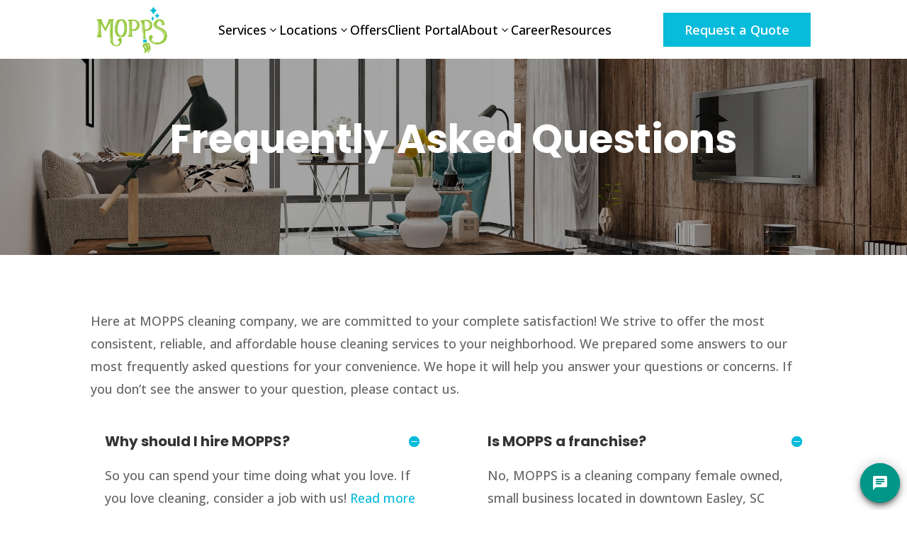

--- FILE ---
content_type: text/html; charset=UTF-8
request_url: https://mymopps.com/faqs/
body_size: 15780
content:
<!DOCTYPE html>
<html lang="en" prefix="og: https://ogp.me/ns#">
<head>
	<meta charset="UTF-8" />
<meta http-equiv="X-UA-Compatible" content="IE=edge">
	<link rel="pingback" href="https://mymopps.com/xmlrpc.php" />

	<script type="text/javascript">
		document.documentElement.className = 'js';
	</script>
	
	        <style>
            /*Style goes here*/
            
            :root {
                --difl--brand--color: #F0E9FE;
                --difl--icon--color: #FFF;
            }

            /*Make container invisible at the beginning*/
            /* Container Animations */
            .difl-preloader-fade {
                animation: difl-preloader-fade 300ms forwards;
            }

            .difl_preloader_wrapper .difl_preloader_wrapper_inner img {
                width: 160px;
            }

            @media screen and (min-width: 426px) and (max-width: 1024px) {
                .difl_preloader_wrapper .difl_preloader_wrapper_inner img {
                    width: 160px;
                }

            }

            @media screen and (max-width: 425px) {
                .difl_preloader_wrapper .difl_preloader_wrapper_inner img {
                    width: 160px;
                }
            }

            @keyframes difl-preloader-fade {
                from {
                    opacity: 0;
                }
                to {
                    opacity: 1;
                }
            }

            @keyframes difl-preloader-fade-backwards {
                from {
                    opacity: 1;
                }
                to {
                    opacity: 0;
                }
            }

            /* Slide Up */
            .difl-preloader-slideup {
                animation: difl-preloader-slideup 300ms forwards;
            }

            @keyframes difl-preloader-slideup {
                from {
                    transform: translateY(100%);
                }
                to {
                    transform: translateY(0);
                }
            }

            @keyframes difl-preloader-slideup-backwards {
                from {
                    transform: translateY(0);
                }
                to {
                    transform: translateY(100%);
                }
            }

            /* Slide Down */
            .difl-preloader-slidedown {
                animation: difl-preloader-slidedown 300ms forwards;
            }

            @keyframes difl-preloader-slidedown {
                from {
                    transform: translateY(-100%);
                }
                to {
                    transform: translateY(0);
                }
            }

            @keyframes difl-preloader-slidedown-backwards {
                from {
                    transform: translateY(0);
                }
                to {
                    transform: translateY(-100%);
                }
            }

            /* Slide Right */
            .difl-preloader-slideright {
                animation: difl-preloader-slideright 300ms forwards;
            }

            @keyframes difl-preloader-slideright {
                from {
                    transform: translateX(-100%);
                }
                to {
                    transform: translateX(0);
                }
            }

            @keyframes difl-preloader-slideright-backwards {
                from {
                    transform: translateX(0);
                }
                to {
                    transform: translateX(-100%);
                }
            }

            /* Slide Left */
            .difl-preloader-slideleft {
                animation: difl-preloader-slideleft 300ms forwards;
            }

            @keyframes difl-preloader-slideleft {
                from {
                    transform: translateX(100%);
                }
                to {
                    transform: translateX(0);
                }
            }

            @keyframes difl-preloader-slideleft-backwards {
                from {
                    transform: translateX(0);
                }
                to {
                    transform: translateX(100%);
                }
            }

            /* Zoom In */
            .difl-preloader-zoomin {
                animation: difl-preloader-zoomin 300ms forwards;
            }

            @keyframes difl-preloader-zoomin {
                from {
                    transform: scale(0);
                }
                to {
                    transform: scale(1);
                }
            }

            @keyframes difl-preloader-zoomin-backwards {
                from {
                    transform: scale(1);
                }
                to {
                    transform: scale(0);
                }
            }

            /*Colors*/
            body .difl_preloader_wrapper {
                display: none;
                align-items: center;
                justify-content: center;
                position: fixed;
                top: 0;
                left: 0;
                width: 100vw;
                height: 100vh;
                z-index: 10000000;
            background: #ffffff !important;
            }

            .difl_preloader_wrapper.finished {
                animation-name: difl-preloader-fade-backwards;
                animation-duration: 300ms;
            }

            .difl_preloader_wrapper .difl_preloader_wrapper_inner div {
                background-color: #07bbdb            }

            /*SVG text styles*/
                    </style>
		
<!-- Search Engine Optimization by Rank Math - https://rankmath.com/ -->
<title>FAQs - MyMopps</title>
<meta name="description" content="Explore our FAQ page for answers to common queries. Discover our expert cleaning solutions and ensure a spotless, stress-free experience."/>
<meta name="robots" content="index, follow, max-snippet:-1, max-video-preview:-1, max-image-preview:large"/>
<link rel="canonical" href="https://mymopps.com/faqs/" />
<meta property="og:locale" content="en_US" />
<meta property="og:type" content="article" />
<meta property="og:title" content="FAQs - MyMopps" />
<meta property="og:description" content="Explore our FAQ page for answers to common queries. Discover our expert cleaning solutions and ensure a spotless, stress-free experience." />
<meta property="og:url" content="https://mymopps.com/faqs/" />
<meta property="og:site_name" content="Mopps Cleaning Company" />
<meta property="article:author" content="https://www.facebook.com/dollupyourbusiness/" />
<meta property="og:updated_time" content="2023-12-04T22:16:12-05:00" />
<meta property="article:published_time" content="2023-04-07T10:56:48-04:00" />
<meta property="article:modified_time" content="2023-12-04T22:16:12-05:00" />
<meta name="twitter:card" content="summary_large_image" />
<meta name="twitter:title" content="FAQs - MyMopps" />
<meta name="twitter:description" content="Explore our FAQ page for answers to common queries. Discover our expert cleaning solutions and ensure a spotless, stress-free experience." />
<meta name="twitter:label1" content="Time to read" />
<meta name="twitter:data1" content="3 minutes" />
<script type="application/ld+json" class="rank-math-schema">{"@context":"https://schema.org","@graph":[{"@type":"Organization","@id":"https://mymopps.com/#organization","name":"Mopps Cleaning Company","url":"https://mymopps.com"},{"@type":"WebSite","@id":"https://mymopps.com/#website","url":"https://mymopps.com","name":"Mopps Cleaning Company","alternateName":"MyMOPPS","publisher":{"@id":"https://mymopps.com/#organization"},"inLanguage":"en"},{"@type":"BreadcrumbList","@id":"https://mymopps.com/faqs/#breadcrumb","itemListElement":[{"@type":"ListItem","position":"1","item":{"@id":"https://mymopps.com","name":"Home"}},{"@type":"ListItem","position":"2","item":{"@id":"https://mymopps.com/faqs/","name":"FAQs"}}]},{"@type":"WebPage","@id":"https://mymopps.com/faqs/#webpage","url":"https://mymopps.com/faqs/","name":"FAQs - MyMopps","datePublished":"2023-04-07T10:56:48-04:00","dateModified":"2023-12-04T22:16:12-05:00","isPartOf":{"@id":"https://mymopps.com/#website"},"inLanguage":"en","breadcrumb":{"@id":"https://mymopps.com/faqs/#breadcrumb"}},{"@type":"Person","@id":"https://mymopps.com/author/tica/","name":"tica","url":"https://mymopps.com/author/tica/","image":{"@type":"ImageObject","@id":"https://secure.gravatar.com/avatar/71d6286a60f85e22d205b1818e692065298834c23e345d12e340ed3ade42349b?s=96&amp;d=mm&amp;r=g","url":"https://secure.gravatar.com/avatar/71d6286a60f85e22d205b1818e692065298834c23e345d12e340ed3ade42349b?s=96&amp;d=mm&amp;r=g","caption":"tica","inLanguage":"en"},"sameAs":["https://www.dollupyourbusiness.com","https://www.facebook.com/dollupyourbusiness/","https://www.instagram.com/dollupyourbusiness/"],"worksFor":{"@id":"https://mymopps.com/#organization"}},{"@type":"Article","headline":"FAQs - MyMopps","datePublished":"2023-04-07T10:56:48-04:00","dateModified":"2023-12-04T22:16:12-05:00","author":{"@id":"https://mymopps.com/author/tica/","name":"tica"},"publisher":{"@id":"https://mymopps.com/#organization"},"description":"Explore our FAQ page for answers to common queries. Discover our expert cleaning solutions and ensure a spotless, stress-free experience.","name":"FAQs - MyMopps","@id":"https://mymopps.com/faqs/#richSnippet","isPartOf":{"@id":"https://mymopps.com/faqs/#webpage"},"inLanguage":"en","mainEntityOfPage":{"@id":"https://mymopps.com/faqs/#webpage"}}]}</script>
<!-- /Rank Math WordPress SEO plugin -->

<link rel='dns-prefetch' href='//cdnjs.cloudflare.com' />
<link rel='dns-prefetch' href='//fonts.googleapis.com' />
<link rel='dns-prefetch' href='//code.jquery.com' />
<link rel="alternate" type="application/rss+xml" title="MyMopps &raquo; Feed" href="https://mymopps.com/feed/" />
<link rel="alternate" type="application/rss+xml" title="MyMopps &raquo; Comments Feed" href="https://mymopps.com/comments/feed/" />
<meta content="Divi v.4.27.4" name="generator"/><link rel='stylesheet' id='wp-block-library-css' href='https://mymopps.com/wp-includes/css/dist/block-library/style.min.css?ver=6.8.3' type='text/css' media='all' />
<style id='wp-block-library-theme-inline-css' type='text/css'>
.wp-block-audio :where(figcaption){color:#555;font-size:13px;text-align:center}.is-dark-theme .wp-block-audio :where(figcaption){color:#ffffffa6}.wp-block-audio{margin:0 0 1em}.wp-block-code{border:1px solid #ccc;border-radius:4px;font-family:Menlo,Consolas,monaco,monospace;padding:.8em 1em}.wp-block-embed :where(figcaption){color:#555;font-size:13px;text-align:center}.is-dark-theme .wp-block-embed :where(figcaption){color:#ffffffa6}.wp-block-embed{margin:0 0 1em}.blocks-gallery-caption{color:#555;font-size:13px;text-align:center}.is-dark-theme .blocks-gallery-caption{color:#ffffffa6}:root :where(.wp-block-image figcaption){color:#555;font-size:13px;text-align:center}.is-dark-theme :root :where(.wp-block-image figcaption){color:#ffffffa6}.wp-block-image{margin:0 0 1em}.wp-block-pullquote{border-bottom:4px solid;border-top:4px solid;color:currentColor;margin-bottom:1.75em}.wp-block-pullquote cite,.wp-block-pullquote footer,.wp-block-pullquote__citation{color:currentColor;font-size:.8125em;font-style:normal;text-transform:uppercase}.wp-block-quote{border-left:.25em solid;margin:0 0 1.75em;padding-left:1em}.wp-block-quote cite,.wp-block-quote footer{color:currentColor;font-size:.8125em;font-style:normal;position:relative}.wp-block-quote:where(.has-text-align-right){border-left:none;border-right:.25em solid;padding-left:0;padding-right:1em}.wp-block-quote:where(.has-text-align-center){border:none;padding-left:0}.wp-block-quote.is-large,.wp-block-quote.is-style-large,.wp-block-quote:where(.is-style-plain){border:none}.wp-block-search .wp-block-search__label{font-weight:700}.wp-block-search__button{border:1px solid #ccc;padding:.375em .625em}:where(.wp-block-group.has-background){padding:1.25em 2.375em}.wp-block-separator.has-css-opacity{opacity:.4}.wp-block-separator{border:none;border-bottom:2px solid;margin-left:auto;margin-right:auto}.wp-block-separator.has-alpha-channel-opacity{opacity:1}.wp-block-separator:not(.is-style-wide):not(.is-style-dots){width:100px}.wp-block-separator.has-background:not(.is-style-dots){border-bottom:none;height:1px}.wp-block-separator.has-background:not(.is-style-wide):not(.is-style-dots){height:2px}.wp-block-table{margin:0 0 1em}.wp-block-table td,.wp-block-table th{word-break:normal}.wp-block-table :where(figcaption){color:#555;font-size:13px;text-align:center}.is-dark-theme .wp-block-table :where(figcaption){color:#ffffffa6}.wp-block-video :where(figcaption){color:#555;font-size:13px;text-align:center}.is-dark-theme .wp-block-video :where(figcaption){color:#ffffffa6}.wp-block-video{margin:0 0 1em}:root :where(.wp-block-template-part.has-background){margin-bottom:0;margin-top:0;padding:1.25em 2.375em}
</style>
<link rel='stylesheet' id='wp-components-css' href='https://mymopps.com/wp-includes/css/dist/components/style.min.css?ver=6.8.3' type='text/css' media='all' />
<link rel='stylesheet' id='wp-preferences-css' href='https://mymopps.com/wp-includes/css/dist/preferences/style.min.css?ver=6.8.3' type='text/css' media='all' />
<link rel='stylesheet' id='wp-block-editor-css' href='https://mymopps.com/wp-includes/css/dist/block-editor/style.min.css?ver=6.8.3' type='text/css' media='all' />
<link rel='stylesheet' id='popup-maker-block-library-style-css' href='https://mymopps.com/wp-content/plugins/popup-maker/dist/packages/block-library-style.css?ver=dbea705cfafe089d65f1' type='text/css' media='all' />
<style id='global-styles-inline-css' type='text/css'>
:root{--wp--preset--aspect-ratio--square: 1;--wp--preset--aspect-ratio--4-3: 4/3;--wp--preset--aspect-ratio--3-4: 3/4;--wp--preset--aspect-ratio--3-2: 3/2;--wp--preset--aspect-ratio--2-3: 2/3;--wp--preset--aspect-ratio--16-9: 16/9;--wp--preset--aspect-ratio--9-16: 9/16;--wp--preset--color--black: #000000;--wp--preset--color--cyan-bluish-gray: #abb8c3;--wp--preset--color--white: #ffffff;--wp--preset--color--pale-pink: #f78da7;--wp--preset--color--vivid-red: #cf2e2e;--wp--preset--color--luminous-vivid-orange: #ff6900;--wp--preset--color--luminous-vivid-amber: #fcb900;--wp--preset--color--light-green-cyan: #7bdcb5;--wp--preset--color--vivid-green-cyan: #00d084;--wp--preset--color--pale-cyan-blue: #8ed1fc;--wp--preset--color--vivid-cyan-blue: #0693e3;--wp--preset--color--vivid-purple: #9b51e0;--wp--preset--gradient--vivid-cyan-blue-to-vivid-purple: linear-gradient(135deg,rgba(6,147,227,1) 0%,rgb(155,81,224) 100%);--wp--preset--gradient--light-green-cyan-to-vivid-green-cyan: linear-gradient(135deg,rgb(122,220,180) 0%,rgb(0,208,130) 100%);--wp--preset--gradient--luminous-vivid-amber-to-luminous-vivid-orange: linear-gradient(135deg,rgba(252,185,0,1) 0%,rgba(255,105,0,1) 100%);--wp--preset--gradient--luminous-vivid-orange-to-vivid-red: linear-gradient(135deg,rgba(255,105,0,1) 0%,rgb(207,46,46) 100%);--wp--preset--gradient--very-light-gray-to-cyan-bluish-gray: linear-gradient(135deg,rgb(238,238,238) 0%,rgb(169,184,195) 100%);--wp--preset--gradient--cool-to-warm-spectrum: linear-gradient(135deg,rgb(74,234,220) 0%,rgb(151,120,209) 20%,rgb(207,42,186) 40%,rgb(238,44,130) 60%,rgb(251,105,98) 80%,rgb(254,248,76) 100%);--wp--preset--gradient--blush-light-purple: linear-gradient(135deg,rgb(255,206,236) 0%,rgb(152,150,240) 100%);--wp--preset--gradient--blush-bordeaux: linear-gradient(135deg,rgb(254,205,165) 0%,rgb(254,45,45) 50%,rgb(107,0,62) 100%);--wp--preset--gradient--luminous-dusk: linear-gradient(135deg,rgb(255,203,112) 0%,rgb(199,81,192) 50%,rgb(65,88,208) 100%);--wp--preset--gradient--pale-ocean: linear-gradient(135deg,rgb(255,245,203) 0%,rgb(182,227,212) 50%,rgb(51,167,181) 100%);--wp--preset--gradient--electric-grass: linear-gradient(135deg,rgb(202,248,128) 0%,rgb(113,206,126) 100%);--wp--preset--gradient--midnight: linear-gradient(135deg,rgb(2,3,129) 0%,rgb(40,116,252) 100%);--wp--preset--font-size--small: 13px;--wp--preset--font-size--medium: 20px;--wp--preset--font-size--large: 36px;--wp--preset--font-size--x-large: 42px;--wp--preset--spacing--20: 0.44rem;--wp--preset--spacing--30: 0.67rem;--wp--preset--spacing--40: 1rem;--wp--preset--spacing--50: 1.5rem;--wp--preset--spacing--60: 2.25rem;--wp--preset--spacing--70: 3.38rem;--wp--preset--spacing--80: 5.06rem;--wp--preset--shadow--natural: 6px 6px 9px rgba(0, 0, 0, 0.2);--wp--preset--shadow--deep: 12px 12px 50px rgba(0, 0, 0, 0.4);--wp--preset--shadow--sharp: 6px 6px 0px rgba(0, 0, 0, 0.2);--wp--preset--shadow--outlined: 6px 6px 0px -3px rgba(255, 255, 255, 1), 6px 6px rgba(0, 0, 0, 1);--wp--preset--shadow--crisp: 6px 6px 0px rgba(0, 0, 0, 1);}:root { --wp--style--global--content-size: 823px;--wp--style--global--wide-size: 1080px; }:where(body) { margin: 0; }.wp-site-blocks > .alignleft { float: left; margin-right: 2em; }.wp-site-blocks > .alignright { float: right; margin-left: 2em; }.wp-site-blocks > .aligncenter { justify-content: center; margin-left: auto; margin-right: auto; }:where(.is-layout-flex){gap: 0.5em;}:where(.is-layout-grid){gap: 0.5em;}.is-layout-flow > .alignleft{float: left;margin-inline-start: 0;margin-inline-end: 2em;}.is-layout-flow > .alignright{float: right;margin-inline-start: 2em;margin-inline-end: 0;}.is-layout-flow > .aligncenter{margin-left: auto !important;margin-right: auto !important;}.is-layout-constrained > .alignleft{float: left;margin-inline-start: 0;margin-inline-end: 2em;}.is-layout-constrained > .alignright{float: right;margin-inline-start: 2em;margin-inline-end: 0;}.is-layout-constrained > .aligncenter{margin-left: auto !important;margin-right: auto !important;}.is-layout-constrained > :where(:not(.alignleft):not(.alignright):not(.alignfull)){max-width: var(--wp--style--global--content-size);margin-left: auto !important;margin-right: auto !important;}.is-layout-constrained > .alignwide{max-width: var(--wp--style--global--wide-size);}body .is-layout-flex{display: flex;}.is-layout-flex{flex-wrap: wrap;align-items: center;}.is-layout-flex > :is(*, div){margin: 0;}body .is-layout-grid{display: grid;}.is-layout-grid > :is(*, div){margin: 0;}body{padding-top: 0px;padding-right: 0px;padding-bottom: 0px;padding-left: 0px;}:root :where(.wp-element-button, .wp-block-button__link){background-color: #32373c;border-width: 0;color: #fff;font-family: inherit;font-size: inherit;line-height: inherit;padding: calc(0.667em + 2px) calc(1.333em + 2px);text-decoration: none;}.has-black-color{color: var(--wp--preset--color--black) !important;}.has-cyan-bluish-gray-color{color: var(--wp--preset--color--cyan-bluish-gray) !important;}.has-white-color{color: var(--wp--preset--color--white) !important;}.has-pale-pink-color{color: var(--wp--preset--color--pale-pink) !important;}.has-vivid-red-color{color: var(--wp--preset--color--vivid-red) !important;}.has-luminous-vivid-orange-color{color: var(--wp--preset--color--luminous-vivid-orange) !important;}.has-luminous-vivid-amber-color{color: var(--wp--preset--color--luminous-vivid-amber) !important;}.has-light-green-cyan-color{color: var(--wp--preset--color--light-green-cyan) !important;}.has-vivid-green-cyan-color{color: var(--wp--preset--color--vivid-green-cyan) !important;}.has-pale-cyan-blue-color{color: var(--wp--preset--color--pale-cyan-blue) !important;}.has-vivid-cyan-blue-color{color: var(--wp--preset--color--vivid-cyan-blue) !important;}.has-vivid-purple-color{color: var(--wp--preset--color--vivid-purple) !important;}.has-black-background-color{background-color: var(--wp--preset--color--black) !important;}.has-cyan-bluish-gray-background-color{background-color: var(--wp--preset--color--cyan-bluish-gray) !important;}.has-white-background-color{background-color: var(--wp--preset--color--white) !important;}.has-pale-pink-background-color{background-color: var(--wp--preset--color--pale-pink) !important;}.has-vivid-red-background-color{background-color: var(--wp--preset--color--vivid-red) !important;}.has-luminous-vivid-orange-background-color{background-color: var(--wp--preset--color--luminous-vivid-orange) !important;}.has-luminous-vivid-amber-background-color{background-color: var(--wp--preset--color--luminous-vivid-amber) !important;}.has-light-green-cyan-background-color{background-color: var(--wp--preset--color--light-green-cyan) !important;}.has-vivid-green-cyan-background-color{background-color: var(--wp--preset--color--vivid-green-cyan) !important;}.has-pale-cyan-blue-background-color{background-color: var(--wp--preset--color--pale-cyan-blue) !important;}.has-vivid-cyan-blue-background-color{background-color: var(--wp--preset--color--vivid-cyan-blue) !important;}.has-vivid-purple-background-color{background-color: var(--wp--preset--color--vivid-purple) !important;}.has-black-border-color{border-color: var(--wp--preset--color--black) !important;}.has-cyan-bluish-gray-border-color{border-color: var(--wp--preset--color--cyan-bluish-gray) !important;}.has-white-border-color{border-color: var(--wp--preset--color--white) !important;}.has-pale-pink-border-color{border-color: var(--wp--preset--color--pale-pink) !important;}.has-vivid-red-border-color{border-color: var(--wp--preset--color--vivid-red) !important;}.has-luminous-vivid-orange-border-color{border-color: var(--wp--preset--color--luminous-vivid-orange) !important;}.has-luminous-vivid-amber-border-color{border-color: var(--wp--preset--color--luminous-vivid-amber) !important;}.has-light-green-cyan-border-color{border-color: var(--wp--preset--color--light-green-cyan) !important;}.has-vivid-green-cyan-border-color{border-color: var(--wp--preset--color--vivid-green-cyan) !important;}.has-pale-cyan-blue-border-color{border-color: var(--wp--preset--color--pale-cyan-blue) !important;}.has-vivid-cyan-blue-border-color{border-color: var(--wp--preset--color--vivid-cyan-blue) !important;}.has-vivid-purple-border-color{border-color: var(--wp--preset--color--vivid-purple) !important;}.has-vivid-cyan-blue-to-vivid-purple-gradient-background{background: var(--wp--preset--gradient--vivid-cyan-blue-to-vivid-purple) !important;}.has-light-green-cyan-to-vivid-green-cyan-gradient-background{background: var(--wp--preset--gradient--light-green-cyan-to-vivid-green-cyan) !important;}.has-luminous-vivid-amber-to-luminous-vivid-orange-gradient-background{background: var(--wp--preset--gradient--luminous-vivid-amber-to-luminous-vivid-orange) !important;}.has-luminous-vivid-orange-to-vivid-red-gradient-background{background: var(--wp--preset--gradient--luminous-vivid-orange-to-vivid-red) !important;}.has-very-light-gray-to-cyan-bluish-gray-gradient-background{background: var(--wp--preset--gradient--very-light-gray-to-cyan-bluish-gray) !important;}.has-cool-to-warm-spectrum-gradient-background{background: var(--wp--preset--gradient--cool-to-warm-spectrum) !important;}.has-blush-light-purple-gradient-background{background: var(--wp--preset--gradient--blush-light-purple) !important;}.has-blush-bordeaux-gradient-background{background: var(--wp--preset--gradient--blush-bordeaux) !important;}.has-luminous-dusk-gradient-background{background: var(--wp--preset--gradient--luminous-dusk) !important;}.has-pale-ocean-gradient-background{background: var(--wp--preset--gradient--pale-ocean) !important;}.has-electric-grass-gradient-background{background: var(--wp--preset--gradient--electric-grass) !important;}.has-midnight-gradient-background{background: var(--wp--preset--gradient--midnight) !important;}.has-small-font-size{font-size: var(--wp--preset--font-size--small) !important;}.has-medium-font-size{font-size: var(--wp--preset--font-size--medium) !important;}.has-large-font-size{font-size: var(--wp--preset--font-size--large) !important;}.has-x-large-font-size{font-size: var(--wp--preset--font-size--x-large) !important;}
:where(.wp-block-post-template.is-layout-flex){gap: 1.25em;}:where(.wp-block-post-template.is-layout-grid){gap: 1.25em;}
:where(.wp-block-columns.is-layout-flex){gap: 2em;}:where(.wp-block-columns.is-layout-grid){gap: 2em;}
:root :where(.wp-block-pullquote){font-size: 1.5em;line-height: 1.6;}
</style>
<link rel='stylesheet' id='cf7-styler-for-divi-css' href='https://mymopps.com/wp-content/plugins/cf7-styler-for-divi/dist/css/builder4.css?ver=2.3.4' type='text/css' media='all' />
<link rel='stylesheet' id='contact-form-7-css' href='https://mymopps.com/wp-content/plugins/contact-form-7/includes/css/styles.css?ver=6.1.3' type='text/css' media='all' />
<link rel='stylesheet' id='df-lib-styles-css' href='https://mymopps.com/wp-content/plugins/diviflash/public/css/lib/df_lib_styles.css?ver=1.4.13' type='text/css' media='all' />
<style id='df-lib-styles-inline-css' type='text/css'>

			#top-menu-nav .nav li:not(:last-child) {
				padding-right: px;
			}
		
</style>
<link rel='stylesheet' id='df-builder-styles-css' href='https://mymopps.com/wp-content/plugins/diviflash/public/css/df-builder-styles.css?ver=1.4.13' type='text/css' media='all' />
<link rel='stylesheet' id='df-popup-styles-css' href='https://mymopps.com/wp-content/plugins/diviflash/public/css/popup-custom.css?ver=1.4.13' type='text/css' media='all' />
<link rel='stylesheet' id='diviflash-styles-css' href='https://mymopps.com/wp-content/plugins/diviflash/styles/style.min.css?ver=1.4.13' type='text/css' media='all' />
<link rel='stylesheet' id='et-builder-googlefonts-cached-css' href='https://fonts.googleapis.com/css?family=Poppins:100,100italic,200,200italic,300,300italic,regular,italic,500,500italic,600,600italic,700,700italic,800,800italic,900,900italic|Open+Sans:300,regular,500,600,700,800,300italic,italic,500italic,600italic,700italic,800italic&#038;subset=devanagari,latin,latin-ext,cyrillic,cyrillic-ext,greek,greek-ext,hebrew,vietnamese&#038;display=swap' type='text/css' media='all' />
<link rel='stylesheet' id='uacf7-frontend-style-css' href='https://mymopps.com/wp-content/plugins/ultimate-addons-for-contact-form-7/assets/css/uacf7-frontend.css?ver=6.8.3' type='text/css' media='all' />
<link rel='stylesheet' id='uacf7-form-style-css' href='https://mymopps.com/wp-content/plugins/ultimate-addons-for-contact-form-7/assets/css/form-style.css?ver=6.8.3' type='text/css' media='all' />
<link rel='stylesheet' id='jquery-ui-style-css' href='//code.jquery.com/ui/1.12.1/themes/base/jquery-ui.css?ver=6.8.3' type='text/css' media='all' />
<link rel='stylesheet' id='range-slider-style-css' href='https://mymopps.com/wp-content/plugins/ultimate-addons-for-contact-form-7/addons/range-slider/css/style.css?ver=6.8.3' type='text/css' media='all' />
<link rel='stylesheet' id='popup-maker-site-css' href='//mymopps.com/wp-content/uploads/pum/pum-site-styles.css?generated=1756497049&#038;ver=1.21.5' type='text/css' media='all' />
<link rel='stylesheet' id='difl-customizer-components-css' href='https://mymopps.com/wp-content/plugins/diviflash/admin/customizer/style-components.css?ver=5e1aa840f76499bc1dd6' type='text/css' media='all' />
<link rel='stylesheet' id='difl-customizer-loaders-css' href='https://mymopps.com/wp-content/plugins/diviflash/admin/customizer/css/loaders.min.css?ver=6.8.3' type='text/css' media='all' />
<link rel='stylesheet' id='difl-customizer-css' href='https://mymopps.com/wp-content/plugins/diviflash/admin/customizer/css/customizer-style.css?ver=6.8.3' type='text/css' media='all' />
<link rel='stylesheet' id='divi-style-pum-css' href='https://mymopps.com/wp-content/themes/Divi/style-static.min.css?ver=4.27.4' type='text/css' media='all' />
<script type="text/javascript" src="https://mymopps.com/wp-includes/js/jquery/jquery.min.js?ver=3.7.1" id="jquery-core-js"></script>
<script type="text/javascript" src="https://mymopps.com/wp-includes/js/jquery/jquery-migrate.min.js?ver=3.4.1" id="jquery-migrate-js"></script>
<link rel="https://api.w.org/" href="https://mymopps.com/wp-json/" /><link rel="alternate" title="JSON" type="application/json" href="https://mymopps.com/wp-json/wp/v2/pages/2753" /><link rel="EditURI" type="application/rsd+xml" title="RSD" href="https://mymopps.com/xmlrpc.php?rsd" />
<meta name="generator" content="WordPress 6.8.3" />
<link rel='shortlink' href='https://mymopps.com/?p=2753' />
<link rel="alternate" title="oEmbed (JSON)" type="application/json+oembed" href="https://mymopps.com/wp-json/oembed/1.0/embed?url=https%3A%2F%2Fmymopps.com%2Ffaqs%2F" />
<link rel="alternate" title="oEmbed (XML)" type="text/xml+oembed" href="https://mymopps.com/wp-json/oembed/1.0/embed?url=https%3A%2F%2Fmymopps.com%2Ffaqs%2F&#038;format=xml" />
<meta name="viewport" content="width=device-width, initial-scale=1.0, maximum-scale=1.0, user-scalable=0" /><!-- Google Tag Manager -->
<script>(function(w,d,s,l,i){w[l]=w[l]||[];w[l].push({'gtm.start':
new Date().getTime(),event:'gtm.js'});var f=d.getElementsByTagName(s)[0],
j=d.createElement(s),dl=l!='dataLayer'?'&l='+l:'';j.async=true;j.src=
'https://www.googletagmanager.com/gtm.js?id='+i+dl;f.parentNode.insertBefore(j,f);
})(window,document,'script','dataLayer','GTM-5JJM82W');</script>
<!-- End Google Tag Manager -->

<!-- Start of SoTellUs Chat code -->
<script type="text/javascript">
window.__be = window.__be || {};
window.__be.id = "mopps-cleaning-company";
(function() { var be = document.createElement('script'); be.type = 'text/javascript'; be.async = true; be.src = 'https://sotellus.com/js/chat-widget.min.js'; var s = document.getElementsByTagName('script')[0]; s.parentNode.insertBefore(be, s); })();
</script>
<!-- End of SoTellUs Chat code -->

<script>
(function($) {
    $(document).ready(function() {
        $(window).resize(function() {
            $('.et_blog_grid_equal_height').each(function() {
                equalise_articles($(this));
            });
        });

        $('.et_blog_grid_equal_height').each(function() {
            var blog = $(this);

            equalise_articles($(this));

            var observer = new MutationObserver(function(mutations) {
                equalise_articles(blog);
            });
            
            var config = {
                subtree: true,
                childList: true 
            };

            observer.observe(blog[0], config);
        });

        function equalise_articles(blog) {
            var articles = blog.find('article');
            var heights = [];
            
            articles.each(function() {
                var height = 0;
                height += ($(this).find('.et_pb_image_container, .et_main_video_container').length != 0) ? $(this).find('.et_pb_image_container, .et_main_video_container').outerHeight(true) : 0;
                height += $(this).find('.entry-title').outerHeight(true);
                height += ($(this).find('.post-meta').length != 0) ? $(this).find('.post-meta').outerHeight(true) : 0; 
                height += ($(this).find('.post-content').length != 0) ? $(this).find('.post-content').outerHeight(true) : 0;    

                heights.push(height);
            });

            var max_height = Math.max.apply(Math,heights); 

            articles.each(function() {
                $(this).height(max_height);
            });
        }

        $(document).ajaxComplete(function() {
            $('.et_blog_grid_equal_height').imagesLoaded().then(function() {
                $('.et_blog_grid_equal_height').each(function(){
                    equalise_articles($(this));
                });
            });
        });

        $.fn.imagesLoaded = function() {
            var $imgs = this.find('img[src!=""]');
            var dfds = [];

            if (!$imgs.length) {
                return $.Deferred().resolve().promise();
            }            

            $imgs.each(function(){
                var dfd = $.Deferred();
                dfds.push(dfd);
                var img = new Image();

                img.onload = function() {
                    dfd.resolve();
                };

                img.onerror = function() {
                    dfd.resolve(); 
                };

                img.src = this.src;
            });

            return $.when.apply($, dfds);
        }
    });
})(jQuery);
</script><link rel="icon" href="https://mymopps.com/wp-content/uploads/2019/05/Mopps-Colorful-Logo-150x150.png" sizes="32x32" />
<link rel="icon" href="https://mymopps.com/wp-content/uploads/2019/05/Mopps-Colorful-Logo.png" sizes="192x192" />
<link rel="apple-touch-icon" href="https://mymopps.com/wp-content/uploads/2019/05/Mopps-Colorful-Logo.png" />
<meta name="msapplication-TileImage" content="https://mymopps.com/wp-content/uploads/2019/05/Mopps-Colorful-Logo.png" />
<link rel="stylesheet" id="et-divi-customizer-global-cached-inline-styles" href="https://mymopps.com/wp-content/et-cache/global/et-divi-customizer-global.min.css?ver=1758918472" /></head>
<body class="wp-singular page-template-default page page-id-2753 wp-theme-Divi et-tb-has-template et-tb-has-header et-tb-has-footer et_button_no_icon et_pb_button_helper_class et_cover_background et_pb_gutter osx et_pb_gutters3 et_pb_pagebuilder_layout et_no_sidebar et_divi_theme et-db">
	        <div class="difl_preloader_wrapper ">
            <div class="difl_preloader_wrapper_inner ball-pulse">
				<div></div><div></div><div></div>								            </div>
        </div>

        <script>
			// Handle effect, duration etc, some element has exception
			(() => {
				let found = false;

				const load = () => {
					const select = selector => document.querySelector( selector );
					let wrapper = select( 'body .difl_preloader_wrapper' );

					if ( ! wrapper ) {
						return;
					}

					if ( wrapper ) {
						found = true;
					}

					const handle_presets = () => {
						const setWH = element => {
							element.style.width = element.offsetWidth * 1+'px';
							element.style.height = element.offsetHeight * 1+'px';
						}

						const elements = [ ...document.querySelectorAll( '.difl_preloader_wrapper .difl_preloader_wrapper_inner div' ) ];
						const exceptional_elements = [ ...document.querySelectorAll( '.difl_preloader_wrapper .difl_preloader_wrapper_inner.ball-grid-pulse,.difl_preloader_wrapper .difl_preloader_wrapper_inner.ball-grid-beat' ) ];
						const spin_fade = [ ...document.querySelectorAll( '.difl_preloader_wrapper .difl_preloader_wrapper_inner.line-spin-fade-loader div,.difl_preloader_wrapper .difl_preloader_wrapper_inner.ball-spin-fade-loader div' ) ];
						// handle delay and duration

						elements.forEach( element => {
							setWH( element )
							element.style.borderColor = "#07bbdb";
						} )

						exceptional_elements.forEach( element => {
							element.style.width = element.offsetWidth * 1+'px';
						} )

						spin_fade.forEach( element => {
							element.style.borderRadius = window.getComputedStyle( element ).borderRadius.replace( 'px', '' ) * 1+'px'
							element.style.top = window.getComputedStyle( element ).top.replace( 'px', '' ) * 1+'px'
							element.style.left = window.getComputedStyle( element ).left.replace( 'px', '' ) * 1+'px'
						} )
					}

										const loadOnComplete = () => {
						wrapper.classList.remove( "difl-preloader-fade" );
						wrapper.classList.add( 'finished' );
						document.querySelector( '#page-container' ).style.display = 'block';
						document.querySelector( '#page-container' ).style.visibility = 'visible';
						document.querySelector( '#page-container' ).style.opacity = 1;
						setTimeout( () => {
							wrapper.style.opacity = 0;
							wrapper.classList.remove( 'finished' );
							wrapper.style.display = 'none';
						}, 300 )
					}
					wrapper.style.display = 'flex';
					handle_presets();
					wrapper.classList.add( "difl-preloader-fade" );
					if ( document.readyState === 'complete' ) {
						loadOnComplete();
					}
					window.addEventListener( 'load', loadOnComplete );
					
					// svg
					const handleViewBox = () => {
						let svg = select( '#et-main-area .difl_preloader_wrapper .difl_preloader_wrapper_inner.text svg' );
						if ( ! svg ) {
							return;
						}
						const bbox = svg.getBBox();
						svg.setAttribute( 'viewBox', `0 0 ${ bbox.width } ${ bbox.height }` );
						svg.setAttribute( 'width', `${ bbox.width }` );
						svg.setAttribute( 'height', `${ bbox.height }` );
					}

					window.addEventListener( 'DOMContentLoaded', () => {
						handleViewBox();
					} );
				}
				let intervalId = setInterval( () => {
					load();
					if ( found ) {
						clearInterval( intervalId )
					}
				}, 50 )
			})();
        </script>
		<div id="page-container">
<div id="et-boc" class="et-boc">
			
		<header class="et-l et-l--header">
			<div class="et_builder_inner_content et_pb_gutters3"><div class="et_pb_section et_pb_section_0_tb_header et_section_regular" >
				
				
				
				
				
				
				<div class="et_pb_row et_pb_row_0_tb_header">
				<div class="et_pb_column et_pb_column_4_4 et_pb_column_0_tb_header  et_pb_css_mix_blend_mode_passthrough et-last-child">
				
				
				
				
				<div class="et_pb_module difl_advancedmenu difl_advancedmenu_0_tb_header">
				
				
				
				
				
				
				<div class="et_pb_module_inner">
					
                <div class="df-am-container">
                    <div class="df-am-row center-row"><div class="row-inner"><div class="df-am-col left"><div class="difl_advancedmenuitem_0_tb_header df-am-item">
            <a href="https://mymopps.com/" ><img fetchpriority="high" decoding="async" src="https://mymopps.com/wp-content/uploads/2019/05/Mopps-Colorful-Logo.png" class="df-site-logo" alt="" width="297" height="200" /></a></div></div><div class="df-am-col center"><div class="difl_advancedmenuitem_1_tb_header df-am-item animtaion-submenu-1 ">
                <div class="df-normal-menu-wrap">
            <nav class="df-menu-wrap"><ul id="menu-main" class="df-menu-nav df-menu-nav-level-0"><li  class="menu-item menu-item-type-post_type menu-item-object-page menu-item-has-children menu-item-1943 menu-item-level-0"><a href="https://mymopps.com/house-cleaning-services/">Services<span class="dropdown-arrow">3</span></a>
<ul class="sub-menu df-menu-nav-level-1">
	<li  class="menu-item menu-item-type-post_type menu-item-object-page menu-item-4143"><a href="https://mymopps.com/house-cleaning-services/recurring-house-cleaning-services/">Recurring Cleaning</a></li>
	<li  class="menu-item menu-item-type-post_type menu-item-object-page menu-item-4144"><a href="https://mymopps.com/house-cleaning-services/one-time-house-cleaning/">One-Time Cleaning</a></li>
	<li  class="menu-item menu-item-type-post_type menu-item-object-page menu-item-5601"><a href="https://mymopps.com/house-cleaning-services/moving-in-cleaning-services/">Moving In Cleaning</a></li>
	<li  class="menu-item menu-item-type-post_type menu-item-object-page menu-item-5600"><a href="https://mymopps.com/house-cleaning-services/moving-out-cleaning/">Moving Out Cleaning</a></li>
</ul>
</li>
<li  class="menu-item menu-item-type-post_type menu-item-object-page menu-item-has-children menu-item-3912 menu-item-level-0"><a href="https://mymopps.com/locations/">Locations<span class="dropdown-arrow">3</span></a>
<ul class="sub-menu df-menu-nav-level-1">
	<li  class="menu-item menu-item-type-post_type menu-item-object-page menu-item-3913"><a href="https://mymopps.com/locations/house-cleaning-services-in-greenville-sc/">Greenville</a></li>
	<li  class="menu-item menu-item-type-post_type menu-item-object-page menu-item-5438"><a href="https://mymopps.com/cleaning-services-in-downtown-greenville-sc/">Downtown Greenville</a></li>
	<li  class="menu-item menu-item-type-post_type menu-item-object-page menu-item-5459"><a href="https://mymopps.com/locations/house-cleaning-services-in-greer-sc/">Greer</a></li>
	<li  class="menu-item menu-item-type-post_type menu-item-object-page menu-item-5467"><a href="https://mymopps.com/locations/professional-home-cleaning-in-mauldin-sc/">Mauldin</a></li>
	<li  class="menu-item menu-item-type-post_type menu-item-object-page menu-item-5464"><a href="https://mymopps.com/locations/affordable-cleaning-service-in-piedmont-sc/">Piedmont</a></li>
	<li  class="menu-item menu-item-type-post_type menu-item-object-page menu-item-5470"><a href="https://mymopps.com/locations/house-cleaning-in-taylors-sc/">Taylors</a></li>
	<li  class="menu-item menu-item-type-post_type menu-item-object-page menu-item-5476"><a href="https://mymopps.com/locations/house-cleaning-in-travelers-rest-sc/">Travelers Rest</a></li>
	<li  class="menu-item menu-item-type-post_type menu-item-object-page menu-item-3935"><a href="https://mymopps.com/locations/house-cleaning-services-in-easley-sc/">Easley</a></li>
	<li  class="menu-item menu-item-type-post_type menu-item-object-page menu-item-5509"><a href="https://mymopps.com/locations/cleaning-in-six-mile-sc/">Six Mile</a></li>
	<li  class="menu-item menu-item-type-post_type menu-item-object-page menu-item-5521"><a href="https://mymopps.com/locations/house-cleaning-in-pickens-sc/">Pickens</a></li>
</ul>
</li>
<li  class="menu-item menu-item-type-post_type menu-item-object-page menu-item-10071 menu-item-level-0"><a href="https://mymopps.com/special-offers/">Offers</a></li>
<li  class="menu-item menu-item-type-custom menu-item-object-custom menu-item-3574 menu-item-level-0"><a href="https://mymopps.maidcentral.com/">Client Portal</a></li>
<li  class="menu-item menu-item-type-post_type menu-item-object-page current-menu-ancestor current-menu-parent current_page_parent current_page_ancestor menu-item-has-children menu-item-2750 menu-item-level-0"><a href="https://mymopps.com/about-cleaning-company/">About<span class="dropdown-arrow">3</span></a>
<ul class="sub-menu df-menu-nav-level-1">
	<li  class="menu-item menu-item-type-post_type menu-item-object-page menu-item-52"><a href="https://mymopps.com/about-cleaning-company/">About Us</a></li>
	<li  class="menu-item menu-item-type-post_type menu-item-object-page current-menu-item page_item page-item-2753 current_page_item menu-item-2794"><a href="https://mymopps.com/faqs/" aria-current="page">FAQs</a></li>
	<li  class="menu-item menu-item-type-post_type menu-item-object-page menu-item-569"><a href="https://mymopps.com/reviews/">Reviews</a></li>
	<li  class="menu-item menu-item-type-post_type menu-item-object-page menu-item-2751"><a href="https://mymopps.com/terms-of-services/">Terms of Services</a></li>
	<li  class="menu-item menu-item-type-post_type menu-item-object-page menu-item-1146"><a href="https://mymopps.com/contact/">Contact</a></li>
</ul>
</li>
<li  class="menu-item menu-item-type-post_type menu-item-object-page menu-item-1145 menu-item-level-0"><a href="https://mymopps.com/career/">Career</a></li>
<li  class="menu-item menu-item-type-post_type menu-item-object-page menu-item-4045 menu-item-level-0"><a href="https://mymopps.com/blog/">Resources</a></li>
</ul></nav>
        </div>
                <div class="df-mobile-menu-wrap">
                <button class="df-mobile-menu-button notranslate" data-menu="difl_advancedmenuitem_1_tb_header_mobile_menu" data-open="off">a</button>
            </div>
            </div></div><div class="df-am-col right ">
            <a class="difl_advancedmenuitem_2_tb_header df-am-item df-menu-button " href="/get-quote/" >
                Request a Quote
            </a></div></div></div>
                </div>
                <div class="df-am-container small-device" style="display: none;">
                    <div class="df-am-row center-row"><div class="row-inner"><div class="df-am-col left"><div class="difl_advancedmenuitem_0_tb_header df-am-item">
            <a href="https://mymopps.com/" ><img fetchpriority="high" decoding="async" src="https://mymopps.com/wp-content/uploads/2019/05/Mopps-Colorful-Logo.png" class="df-site-logo" alt="" width="297" height="200" /></a></div></div><div class="df-am-col right "><div class="difl_advancedmenuitem_1_tb_header df-am-item animtaion-submenu-1 ">
                <div class="df-normal-menu-wrap">
            <nav class="df-menu-wrap"><ul id="menu-main-2" class="df-menu-nav df-menu-nav-level-0"><li  class="menu-item menu-item-type-post_type menu-item-object-page menu-item-has-children menu-item-1943 menu-item-level-0"><a href="https://mymopps.com/house-cleaning-services/">Services<span class="dropdown-arrow">3</span></a>
<ul class="sub-menu df-menu-nav-level-1">
	<li  class="menu-item menu-item-type-post_type menu-item-object-page menu-item-4143"><a href="https://mymopps.com/house-cleaning-services/recurring-house-cleaning-services/">Recurring Cleaning</a></li>
	<li  class="menu-item menu-item-type-post_type menu-item-object-page menu-item-4144"><a href="https://mymopps.com/house-cleaning-services/one-time-house-cleaning/">One-Time Cleaning</a></li>
	<li  class="menu-item menu-item-type-post_type menu-item-object-page menu-item-5601"><a href="https://mymopps.com/house-cleaning-services/moving-in-cleaning-services/">Moving In Cleaning</a></li>
	<li  class="menu-item menu-item-type-post_type menu-item-object-page menu-item-5600"><a href="https://mymopps.com/house-cleaning-services/moving-out-cleaning/">Moving Out Cleaning</a></li>
</ul>
</li>
<li  class="menu-item menu-item-type-post_type menu-item-object-page menu-item-has-children menu-item-3912 menu-item-level-0"><a href="https://mymopps.com/locations/">Locations<span class="dropdown-arrow">3</span></a>
<ul class="sub-menu df-menu-nav-level-1">
	<li  class="menu-item menu-item-type-post_type menu-item-object-page menu-item-3913"><a href="https://mymopps.com/locations/house-cleaning-services-in-greenville-sc/">Greenville</a></li>
	<li  class="menu-item menu-item-type-post_type menu-item-object-page menu-item-5438"><a href="https://mymopps.com/cleaning-services-in-downtown-greenville-sc/">Downtown Greenville</a></li>
	<li  class="menu-item menu-item-type-post_type menu-item-object-page menu-item-5459"><a href="https://mymopps.com/locations/house-cleaning-services-in-greer-sc/">Greer</a></li>
	<li  class="menu-item menu-item-type-post_type menu-item-object-page menu-item-5467"><a href="https://mymopps.com/locations/professional-home-cleaning-in-mauldin-sc/">Mauldin</a></li>
	<li  class="menu-item menu-item-type-post_type menu-item-object-page menu-item-5464"><a href="https://mymopps.com/locations/affordable-cleaning-service-in-piedmont-sc/">Piedmont</a></li>
	<li  class="menu-item menu-item-type-post_type menu-item-object-page menu-item-5470"><a href="https://mymopps.com/locations/house-cleaning-in-taylors-sc/">Taylors</a></li>
	<li  class="menu-item menu-item-type-post_type menu-item-object-page menu-item-5476"><a href="https://mymopps.com/locations/house-cleaning-in-travelers-rest-sc/">Travelers Rest</a></li>
	<li  class="menu-item menu-item-type-post_type menu-item-object-page menu-item-3935"><a href="https://mymopps.com/locations/house-cleaning-services-in-easley-sc/">Easley</a></li>
	<li  class="menu-item menu-item-type-post_type menu-item-object-page menu-item-5509"><a href="https://mymopps.com/locations/cleaning-in-six-mile-sc/">Six Mile</a></li>
	<li  class="menu-item menu-item-type-post_type menu-item-object-page menu-item-5521"><a href="https://mymopps.com/locations/house-cleaning-in-pickens-sc/">Pickens</a></li>
</ul>
</li>
<li  class="menu-item menu-item-type-post_type menu-item-object-page menu-item-10071 menu-item-level-0"><a href="https://mymopps.com/special-offers/">Offers</a></li>
<li  class="menu-item menu-item-type-custom menu-item-object-custom menu-item-3574 menu-item-level-0"><a href="https://mymopps.maidcentral.com/">Client Portal</a></li>
<li  class="menu-item menu-item-type-post_type menu-item-object-page current-menu-ancestor current-menu-parent current_page_parent current_page_ancestor menu-item-has-children menu-item-2750 menu-item-level-0"><a href="https://mymopps.com/about-cleaning-company/">About<span class="dropdown-arrow">3</span></a>
<ul class="sub-menu df-menu-nav-level-1">
	<li  class="menu-item menu-item-type-post_type menu-item-object-page menu-item-52"><a href="https://mymopps.com/about-cleaning-company/">About Us</a></li>
	<li  class="menu-item menu-item-type-post_type menu-item-object-page current-menu-item page_item page-item-2753 current_page_item menu-item-2794"><a href="https://mymopps.com/faqs/" aria-current="page">FAQs</a></li>
	<li  class="menu-item menu-item-type-post_type menu-item-object-page menu-item-569"><a href="https://mymopps.com/reviews/">Reviews</a></li>
	<li  class="menu-item menu-item-type-post_type menu-item-object-page menu-item-2751"><a href="https://mymopps.com/terms-of-services/">Terms of Services</a></li>
	<li  class="menu-item menu-item-type-post_type menu-item-object-page menu-item-1146"><a href="https://mymopps.com/contact/">Contact</a></li>
</ul>
</li>
<li  class="menu-item menu-item-type-post_type menu-item-object-page menu-item-1145 menu-item-level-0"><a href="https://mymopps.com/career/">Career</a></li>
<li  class="menu-item menu-item-type-post_type menu-item-object-page menu-item-4045 menu-item-level-0"><a href="https://mymopps.com/blog/">Resources</a></li>
</ul></nav>
        </div>
                <div class="df-mobile-menu-wrap">
                <button class="df-mobile-menu-button notranslate" data-menu="difl_advancedmenuitem_1_tb_header_mobile_menu" data-open="off">a</button>
            </div>
            </div>
            <a class="difl_advancedmenuitem_2_tb_header df-am-item df-menu-button " href="/get-quote/" >
                Request a Quote
            </a></div></div></div>
                </div>
                <div class="df-mobile-menu-wrap difl_advancedmenu_0_tb_header_mobile_menu_wrap">
                    
            <div class="df-mobile-menu difl_advancedmenuitem_1_tb_header_mobile_menu">
                <div class="mobile-slide-inner-wrap">
                    <div class="difl_advancedmenuitem_1_tb_header df-am-item">
                        <nav class="df-menu-wrap"><ul id="menu-main-1" class="df-menu-nav df-menu-nav-level-0"><li  class="menu-item menu-item-type-post_type menu-item-object-page menu-item-has-children menu-item-1943 menu-item-level-0"><a href="https://mymopps.com/house-cleaning-services/">Services<span class="dropdown-arrow">3</span></a>
<ul class="sub-menu df-menu-nav-level-1">
	<li  class="menu-item menu-item-type-post_type menu-item-object-page menu-item-4143"><a href="https://mymopps.com/house-cleaning-services/recurring-house-cleaning-services/">Recurring Cleaning</a></li>
	<li  class="menu-item menu-item-type-post_type menu-item-object-page menu-item-4144"><a href="https://mymopps.com/house-cleaning-services/one-time-house-cleaning/">One-Time Cleaning</a></li>
	<li  class="menu-item menu-item-type-post_type menu-item-object-page menu-item-5601"><a href="https://mymopps.com/house-cleaning-services/moving-in-cleaning-services/">Moving In Cleaning</a></li>
	<li  class="menu-item menu-item-type-post_type menu-item-object-page menu-item-5600"><a href="https://mymopps.com/house-cleaning-services/moving-out-cleaning/">Moving Out Cleaning</a></li>
</ul>
</li>
<li  class="menu-item menu-item-type-post_type menu-item-object-page menu-item-has-children menu-item-3912 menu-item-level-0"><a href="https://mymopps.com/locations/">Locations<span class="dropdown-arrow">3</span></a>
<ul class="sub-menu df-menu-nav-level-1">
	<li  class="menu-item menu-item-type-post_type menu-item-object-page menu-item-3913"><a href="https://mymopps.com/locations/house-cleaning-services-in-greenville-sc/">Greenville</a></li>
	<li  class="menu-item menu-item-type-post_type menu-item-object-page menu-item-5438"><a href="https://mymopps.com/cleaning-services-in-downtown-greenville-sc/">Downtown Greenville</a></li>
	<li  class="menu-item menu-item-type-post_type menu-item-object-page menu-item-5459"><a href="https://mymopps.com/locations/house-cleaning-services-in-greer-sc/">Greer</a></li>
	<li  class="menu-item menu-item-type-post_type menu-item-object-page menu-item-5467"><a href="https://mymopps.com/locations/professional-home-cleaning-in-mauldin-sc/">Mauldin</a></li>
	<li  class="menu-item menu-item-type-post_type menu-item-object-page menu-item-5464"><a href="https://mymopps.com/locations/affordable-cleaning-service-in-piedmont-sc/">Piedmont</a></li>
	<li  class="menu-item menu-item-type-post_type menu-item-object-page menu-item-5470"><a href="https://mymopps.com/locations/house-cleaning-in-taylors-sc/">Taylors</a></li>
	<li  class="menu-item menu-item-type-post_type menu-item-object-page menu-item-5476"><a href="https://mymopps.com/locations/house-cleaning-in-travelers-rest-sc/">Travelers Rest</a></li>
	<li  class="menu-item menu-item-type-post_type menu-item-object-page menu-item-3935"><a href="https://mymopps.com/locations/house-cleaning-services-in-easley-sc/">Easley</a></li>
	<li  class="menu-item menu-item-type-post_type menu-item-object-page menu-item-5509"><a href="https://mymopps.com/locations/cleaning-in-six-mile-sc/">Six Mile</a></li>
	<li  class="menu-item menu-item-type-post_type menu-item-object-page menu-item-5521"><a href="https://mymopps.com/locations/house-cleaning-in-pickens-sc/">Pickens</a></li>
</ul>
</li>
<li  class="menu-item menu-item-type-post_type menu-item-object-page menu-item-10071 menu-item-level-0"><a href="https://mymopps.com/special-offers/">Offers</a></li>
<li  class="menu-item menu-item-type-custom menu-item-object-custom menu-item-3574 menu-item-level-0"><a href="https://mymopps.maidcentral.com/">Client Portal</a></li>
<li  class="menu-item menu-item-type-post_type menu-item-object-page current-menu-ancestor current-menu-parent current_page_parent current_page_ancestor menu-item-has-children menu-item-2750 menu-item-level-0"><a href="https://mymopps.com/about-cleaning-company/">About<span class="dropdown-arrow">3</span></a>
<ul class="sub-menu df-menu-nav-level-1">
	<li  class="menu-item menu-item-type-post_type menu-item-object-page menu-item-52"><a href="https://mymopps.com/about-cleaning-company/">About Us</a></li>
	<li  class="menu-item menu-item-type-post_type menu-item-object-page current-menu-item page_item page-item-2753 current_page_item menu-item-2794"><a href="https://mymopps.com/faqs/" aria-current="page">FAQs</a></li>
	<li  class="menu-item menu-item-type-post_type menu-item-object-page menu-item-569"><a href="https://mymopps.com/reviews/">Reviews</a></li>
	<li  class="menu-item menu-item-type-post_type menu-item-object-page menu-item-2751"><a href="https://mymopps.com/terms-of-services/">Terms of Services</a></li>
	<li  class="menu-item menu-item-type-post_type menu-item-object-page menu-item-1146"><a href="https://mymopps.com/contact/">Contact</a></li>
</ul>
</li>
<li  class="menu-item menu-item-type-post_type menu-item-object-page menu-item-1145 menu-item-level-0"><a href="https://mymopps.com/career/">Career</a></li>
<li  class="menu-item menu-item-type-post_type menu-item-object-page menu-item-4045 menu-item-level-0"><a href="https://mymopps.com/blog/">Resources</a></li>
</ul></nav>
                    </div> 
                </div>
            </div>
                </div>
            
				</div>
			</div>
			</div>
				
				
				
				
			</div>
				
				
			</div>		</div>
	</header>
	<div id="et-main-area">
	
<div id="main-content">


			
				<article id="post-2753" class="post-2753 page type-page status-publish hentry">

				
					<div class="entry-content">
					<div class="et-l et-l--post">
			<div class="et_builder_inner_content et_pb_gutters3">
		<div class="et_pb_section et_pb_section_0 et_pb_with_background et_section_regular" >
				
				
				
				
				
				
				<div class="et_pb_row et_pb_row_0">
				<div class="et_pb_column et_pb_column_4_4 et_pb_column_0  et_pb_css_mix_blend_mode_passthrough et-last-child">
				
				
				
				
				<div class="et_pb_module et_pb_text et_pb_text_0  et_pb_text_align_center et_pb_text_align_left-tablet et_pb_bg_layout_dark">
				
				
				
				
				<div class="et_pb_text_inner"><h1>Frequently Asked Questions</h1></div>
			</div>
			</div>
				
				
				
				
			</div>
				
				
			</div><div class="et_pb_section et_pb_section_1 et_section_regular" >
				
				
				
				
				
				
				<div class="et_pb_row et_pb_row_1">
				<div class="et_pb_column et_pb_column_4_4 et_pb_column_1  et_pb_css_mix_blend_mode_passthrough et-last-child">
				
				
				
				
				<div class="et_pb_module et_pb_text et_pb_text_1  et_pb_text_align_left et_pb_bg_layout_light">
				
				
				
				
				<div class="et_pb_text_inner"><p>Here at MOPPS cleaning company, we are committed to your complete satisfaction! We strive to offer the most consistent, reliable, and affordable house cleaning services to your neighborhood. We prepared some answers to our most frequently asked questions for your convenience. We hope it will help you answer your questions or concerns. If you don’t see the answer to your question, please contact us.</p></div>
			</div>
			</div>
				
				
				
				
			</div><div class="et_pb_row et_pb_row_2">
				<div class="et_pb_column et_pb_column_1_2 et_pb_column_2  et_pb_css_mix_blend_mode_passthrough">
				
				
				
				
				<div class="et_pb_module et_pb_toggle et_pb_toggle_0 et_pb_toggle_item  et_pb_toggle_open">
				
				
				
				
				<h5 class="et_pb_toggle_title">Why should I hire MOPPS?</h5>
				<div class="et_pb_toggle_content clearfix"><p>So you can spend your time doing what you love. If you love cleaning, consider a job with us! <a href="https://mymopps.com/about-cleaning-company/">Read more about us here</a>.</p></div>
			</div><div class="et_pb_module et_pb_toggle et_pb_toggle_1 et_pb_toggle_item  et_pb_toggle_open">
				
				
				
				
				<h5 class="et_pb_toggle_title">Is your staff background checked?</h5>
				<div class="et_pb_toggle_content clearfix"><p>Not only is our staff background checked, they are background CLEAN. No one working for us has a criminal record so you can rest assured the people we send into your home are the people we trust in our own homes and in our business.</p></div>
			</div>
			</div><div class="et_pb_column et_pb_column_1_2 et_pb_column_3  et_pb_css_mix_blend_mode_passthrough et-last-child">
				
				
				
				
				<div class="et_pb_module et_pb_toggle et_pb_toggle_2 et_pb_toggle_item  et_pb_toggle_open">
				
				
				
				
				<h5 class="et_pb_toggle_title">Is MOPPS a franchise?</h5>
				<div class="et_pb_toggle_content clearfix"><p>No, MOPPS is a cleaning company female owned, small business located in downtown Easley, SC</p></div>
			</div><div class="et_pb_module et_pb_toggle et_pb_toggle_3 et_pb_toggle_item  et_pb_toggle_open">
				
				
				
				
				<h5 class="et_pb_toggle_title">Do I have to commit to long term services?</h5>
				<div class="et_pb_toggle_content clearfix"><p>No, we want you to keep using us because you love the service we provide.</p></div>
			</div>
			</div>
				
				
				
				
			</div>
				
				
			</div>		</div>
	</div>
						</div>

				
				</article>

			

</div>

	<footer class="et-l et-l--footer">
			<div class="et_builder_inner_content et_pb_gutters3">
		<div class="et_pb_section et_pb_section_0_tb_footer et_pb_with_background et_section_regular" >
				
				
				
				
				
				
				<div class="et_pb_row et_pb_row_0_tb_footer">
				<div class="et_pb_column et_pb_column_1_3 et_pb_column_0_tb_footer  et_pb_css_mix_blend_mode_passthrough">
				
				
				
				
				<div class="et_pb_module et_pb_image et_pb_image_0_tb_footer">
				
				
				
				
				<span class="et_pb_image_wrap "><img loading="lazy" decoding="async" width="297" height="200" src="https://mymopps.com/wp-content/uploads/2019/05/Mopps-Colorful-Logo.png" alt="Is it time to look for professional cleaning services? MOPPS Cleaning Company is at your service!" title="Mopps-Colorful-Logo" class="wp-image-871" /></span>
			</div>
			</div><div class="et_pb_column et_pb_column_1_3 et_pb_column_1_tb_footer  et_pb_css_mix_blend_mode_passthrough">
				
				
				
				
				<div class="et_pb_module et_pb_blurb et_pb_blurb_0_tb_footer  et_pb_text_align_left  et_pb_blurb_position_left et_pb_bg_layout_light">
				
				
				
				
				<div class="et_pb_blurb_content">
					<div class="et_pb_main_blurb_image"><span class="et_pb_image_wrap"><span class="et-waypoint et_pb_animation_top et_pb_animation_top_tablet et_pb_animation_top_phone et-pb-icon et-pb-icon-circle"></span></span></div>
					<div class="et_pb_blurb_container">
						<h5 class="et_pb_module_header"><span>Easley Office</span></h5>
						<div class="et_pb_blurb_description"><p>115 West Main Street<br />Easley, SC 29640</p></div>
					</div>
				</div>
			</div><div class="et_pb_module et_pb_blurb et_pb_blurb_1_tb_footer  et_pb_text_align_left  et_pb_blurb_position_left et_pb_bg_layout_light">
				
				
				
				
				<div class="et_pb_blurb_content">
					<div class="et_pb_main_blurb_image"><span class="et_pb_image_wrap"><span class="et-waypoint et_pb_animation_top et_pb_animation_top_tablet et_pb_animation_top_phone et-pb-icon et-pb-icon-circle"></span></span></div>
					<div class="et_pb_blurb_container">
						<h5 class="et_pb_module_header"><span>Contact Us</span></h5>
						<div class="et_pb_blurb_description"><a href="tel:864-906-2048">(864) 906-2048</a></div>
					</div>
				</div>
			</div>
			</div><div class="et_pb_column et_pb_column_1_3 et_pb_column_2_tb_footer  et_pb_css_mix_blend_mode_passthrough et-last-child">
				
				
				
				
				<div class="et_pb_module et_pb_blurb et_pb_blurb_2_tb_footer  et_pb_text_align_left  et_pb_blurb_position_left et_pb_bg_layout_light">
				
				
				
				
				<div class="et_pb_blurb_content">
					<div class="et_pb_main_blurb_image"><span class="et_pb_image_wrap"><span class="et-waypoint et_pb_animation_top et_pb_animation_top_tablet et_pb_animation_top_phone et-pb-icon et-pb-icon-circle"></span></span></div>
					<div class="et_pb_blurb_container">
						<h5 class="et_pb_module_header"><span>Greenville Office</span></h5>
						<div class="et_pb_blurb_description"><p>301 Augusta St., Ste. 100<br />Greenville, SC 29601</p></div>
					</div>
				</div>
			</div><div class="et_pb_module et_pb_blurb et_pb_blurb_3_tb_footer  et_pb_text_align_left  et_pb_blurb_position_left et_pb_bg_layout_light">
				
				
				
				
				<div class="et_pb_blurb_content">
					<div class="et_pb_main_blurb_image"><span class="et_pb_image_wrap"><span class="et-waypoint et_pb_animation_top et_pb_animation_top_tablet et_pb_animation_top_phone et-pb-icon et-pb-icon-circle"></span></span></div>
					<div class="et_pb_blurb_container">
						<h5 class="et_pb_module_header"><span>Write to Us</span></h5>
						<div class="et_pb_blurb_description"><p><a href="mailto:customerservice@mopps.co">customerservice@mopps.co</a></p></div>
					</div>
				</div>
			</div><div class="et_pb_module et_pb_code et_pb_code_0_tb_footer">
				
				
				
				
				<div class="et_pb_code_inner"><div class="fb-page" 
  data-href="https://www.facebook.com/moppscleaningcompany/"
  data-width="380" 
  data-hide-cover="false"
  data-show-facepile="false"></div></div>
			</div>
			</div>
				
				
				
				
			</div><div class="et_pb_row et_pb_row_1_tb_footer">
				<div class="et_pb_column et_pb_column_3_4 et_pb_column_3_tb_footer  et_pb_css_mix_blend_mode_passthrough">
				
				
				
				
				<div class="et_pb_module et_pb_text et_pb_text_0_tb_footer  et_pb_text_align_left et_pb_bg_layout_light">
				
				
				
				
				<div class="et_pb_text_inner"><p>© 2025 Mopps Cleaning Company. All rights reserved. <a href="/privacy-policy">Privacy Policy</a>. Designed by <a href="https://rescuemymaidservice.com/">Rescue My Maid Service</a>.</p></div>
			</div>
			</div><div class="et_pb_column et_pb_column_1_4 et_pb_column_4_tb_footer  et_pb_css_mix_blend_mode_passthrough et-last-child">
				
				
				
				
				<ul class="et_pb_module et_pb_social_media_follow et_pb_social_media_follow_0_tb_footer clearfix  et_pb_text_align_right et_pb_text_align_left-tablet et_pb_bg_layout_light has_follow_button">
				
				
				
				
				<li
            class='et_pb_social_media_follow_network_0_tb_footer et_pb_social_icon et_pb_social_network_link  et-social-facebook'><a
              href='http://www.facebook.com/moppscleaningcompany/'
              class='icon et_pb_with_border'
              title='Follow on Facebook'
               target="_blank"><span
                class='et_pb_social_media_follow_network_name'
                aria-hidden='true'
                >Follow</span></a><a href="http://www.facebook.com/moppscleaningcompany/" class="follow_button" title="Facebook" target="_blank">Follow</a></li><li
            class='et_pb_social_media_follow_network_1_tb_footer et_pb_social_icon et_pb_social_network_link  et-social-instagram'><a
              href='https://www.instagram.com/Mopps_cleaning_Company/'
              class='icon et_pb_with_border'
              title='Follow on Instagram'
               target="_blank"><span
                class='et_pb_social_media_follow_network_name'
                aria-hidden='true'
                >Follow</span></a><a href="https://www.instagram.com/Mopps_cleaning_Company/" class="follow_button" title="Instagram" target="_blank">Follow</a></li>
			</ul>
			</div>
				
				
				
				
			</div>
				
				
			</div><div class="et_pb_section et_pb_section_1_tb_footer et_section_regular" >
				
				
				
				
				
				
				<div class="et_pb_row et_pb_row_2_tb_footer et_pb_gutters1">
				<div class="et_pb_column et_pb_column_1_2 et_pb_column_5_tb_footer  et_pb_css_mix_blend_mode_passthrough">
				
				
				
				
				<div class="et_pb_module et_pb_code et_pb_code_1_tb_footer">
				
				
				
				
				<div class="et_pb_code_inner"><iframe src="https://www.google.com/maps/embed?pb=!1m18!1m12!1m3!1d3317.2580249309476!2d-82.40889942420071!3d34.84065197287026!2m3!1f0!2f0!3f0!3m2!1i1024!2i768!4f13.1!3m3!1m2!1s0x885830342193fe43%3A0x377eba44bc8b0878!2sMOPPS%20Cleaning%20Company!5e1!3m2!1sen!2sus!4v1755695196128!5m2!1sen!2sus" width="1400" height="400" style="border:0;" allowfullscreen="" loading="lazy" referrerpolicy="no-referrer-when-downgrade"></iframe></div>
			</div>
			</div><div class="et_pb_column et_pb_column_1_2 et_pb_column_6_tb_footer  et_pb_css_mix_blend_mode_passthrough et-last-child">
				
				
				
				
				<div class="et_pb_module et_pb_code et_pb_code_2_tb_footer">
				
				
				
				
				<div class="et_pb_code_inner"><iframe src="https://www.google.com/maps/embed?pb=!1m18!1m12!1m3!1d3317.698032479299!2d-82.6090812155805!3d34.829732302931944!2m3!1f0!2f0!3f0!3m2!1i1024!2i768!4f13.1!3m3!1m2!1s0x885847f914baaaab%3A0x8528ba138cbebc7d!2sMOPPS%20Cleaning%20Company!5e1!3m2!1sen!2sus!4v1755695403963!5m2!1sen!2sus" width="1400" height="400" style="border:0;" allowfullscreen="" loading="lazy" referrerpolicy="no-referrer-when-downgrade"></iframe></div>
			</div>
			</div>
				
				
				
				
			</div>
				
				
			</div>		</div>
	</footer>
		</div>

			
		</div>
		</div>

			<script type="speculationrules">
{"prefetch":[{"source":"document","where":{"and":[{"href_matches":"\/*"},{"not":{"href_matches":["\/wp-*.php","\/wp-admin\/*","\/wp-content\/uploads\/*","\/wp-content\/*","\/wp-content\/plugins\/*","\/wp-content\/themes\/Divi\/*","\/*\\?(.+)"]}},{"not":{"selector_matches":"a[rel~=\"nofollow\"]"}},{"not":{"selector_matches":".no-prefetch, .no-prefetch a"}}]},"eagerness":"conservative"}]}
</script>
<div 
	id="pum-1868" 
	role="dialog" 
	aria-modal="false"
	class="pum pum-overlay pum-theme-321 pum-theme-default-theme popmake-overlay click_open" 
	data-popmake="{&quot;id&quot;:1868,&quot;slug&quot;:&quot;covid-19&quot;,&quot;theme_id&quot;:321,&quot;cookies&quot;:[],&quot;triggers&quot;:[{&quot;type&quot;:&quot;click_open&quot;,&quot;settings&quot;:{&quot;extra_selectors&quot;:&quot;&quot;,&quot;cookie_name&quot;:null}}],&quot;mobile_disabled&quot;:null,&quot;tablet_disabled&quot;:null,&quot;meta&quot;:{&quot;display&quot;:{&quot;stackable&quot;:false,&quot;overlay_disabled&quot;:false,&quot;scrollable_content&quot;:false,&quot;disable_reposition&quot;:false,&quot;size&quot;:false,&quot;responsive_min_width&quot;:false,&quot;responsive_min_width_unit&quot;:false,&quot;responsive_max_width&quot;:false,&quot;responsive_max_width_unit&quot;:false,&quot;custom_width&quot;:false,&quot;custom_width_unit&quot;:false,&quot;custom_height&quot;:false,&quot;custom_height_unit&quot;:false,&quot;custom_height_auto&quot;:false,&quot;location&quot;:false,&quot;position_from_trigger&quot;:false,&quot;position_top&quot;:false,&quot;position_left&quot;:false,&quot;position_bottom&quot;:false,&quot;position_right&quot;:false,&quot;position_fixed&quot;:false,&quot;animation_type&quot;:false,&quot;animation_speed&quot;:false,&quot;animation_origin&quot;:false,&quot;overlay_zindex&quot;:false,&quot;zindex&quot;:false},&quot;close&quot;:{&quot;text&quot;:false,&quot;button_delay&quot;:false,&quot;overlay_click&quot;:false,&quot;esc_press&quot;:false,&quot;f4_press&quot;:false},&quot;click_open&quot;:[]}}">

	<div id="popmake-1868" class="pum-container popmake theme-321 pum-responsive pum-responsive-medium responsive size-medium">

				
				
		
				<div class="pum-content popmake-content" tabindex="0">
			<div class="covid-popup">
<h2 class="covid-popup-main-title" style="text-align: center;"><a href="https://www.facebook.com/moppscleaningcompany/posts/656478675140443">COVID-19 UPDATES</a></h2>
<h3 class="covid-popup-sub-title" style="text-align: center;">We&#8217;re Here For You</h3>
<p style="text-align: center;">We know that you need us more than ever because a clean home isn&#8217;t just a happy home &#8211; it&#8217;s a safer, healthier home too. You are our #1 priority as we work through this current health crisis together.</p>
<h4 class="covid-popup-sub-sub-title" style="text-align: center;">Please ask about our <span style="color: #07bbdb; text-transform: capitalize;">&#8220;Sanitizing Service Upgrade&#8221;</span> now available.</h4>
</div>
		</div>

				
							<button type="button" class="pum-close popmake-close" aria-label="Close">
			&#215;			</button>
		
	</div>

</div>
<div 
	id="pum-328" 
	role="dialog" 
	aria-modal="false"
	class="pum pum-overlay pum-theme-322 pum-theme-lightbox popmake-overlay click_open" 
	data-popmake="{&quot;id&quot;:328,&quot;slug&quot;:&quot;50-discount-initial-general-cleaning&quot;,&quot;theme_id&quot;:322,&quot;cookies&quot;:[],&quot;triggers&quot;:[{&quot;type&quot;:&quot;click_open&quot;,&quot;settings&quot;:{&quot;cookie_name&quot;:&quot;&quot;,&quot;extra_selectors&quot;:&quot;&quot;}}],&quot;mobile_disabled&quot;:null,&quot;tablet_disabled&quot;:null,&quot;meta&quot;:{&quot;display&quot;:{&quot;stackable&quot;:false,&quot;overlay_disabled&quot;:false,&quot;scrollable_content&quot;:false,&quot;disable_reposition&quot;:false,&quot;size&quot;:&quot;small&quot;,&quot;responsive_min_width&quot;:&quot;0%&quot;,&quot;responsive_min_width_unit&quot;:false,&quot;responsive_max_width&quot;:&quot;100%&quot;,&quot;responsive_max_width_unit&quot;:false,&quot;custom_width&quot;:&quot;640px&quot;,&quot;custom_width_unit&quot;:false,&quot;custom_height&quot;:&quot;380px&quot;,&quot;custom_height_unit&quot;:false,&quot;custom_height_auto&quot;:false,&quot;location&quot;:&quot;center top&quot;,&quot;position_from_trigger&quot;:false,&quot;position_top&quot;:&quot;100&quot;,&quot;position_left&quot;:&quot;0&quot;,&quot;position_bottom&quot;:&quot;0&quot;,&quot;position_right&quot;:&quot;0&quot;,&quot;position_fixed&quot;:false,&quot;animation_type&quot;:&quot;fade&quot;,&quot;animation_speed&quot;:&quot;350&quot;,&quot;animation_origin&quot;:&quot;center top&quot;,&quot;overlay_zindex&quot;:false,&quot;zindex&quot;:&quot;1999999999&quot;},&quot;close&quot;:{&quot;text&quot;:&quot;&quot;,&quot;button_delay&quot;:&quot;0&quot;,&quot;overlay_click&quot;:false,&quot;esc_press&quot;:&quot;1&quot;,&quot;f4_press&quot;:&quot;1&quot;},&quot;click_open&quot;:[]}}">

	<div id="popmake-328" class="pum-container popmake theme-322 pum-responsive pum-responsive-small responsive size-small">

				
				
		
				<div class="pum-content popmake-content" tabindex="0">
			<p class="wpcf7-contact-form-not-found"><strong>Error:</strong> Contact form not found.</p>
		</div>

				
							<button type="button" class="pum-close popmake-close" aria-label="Close">
			×			</button>
		
	</div>

</div>
<!-- Start of SoTellUs Chat code -->
<script type="text/javascript">
window.__be = window.__be || {};
window.__be.id = "mopps-cleaning-company";
(function() {
var be = document.createElement('script'); be.type = 'text/javascript'; be.async = true;
be.src = 'https://sotellus.com/js/chat-widget.min.js';
var s = document.getElementsByTagName('script')[0]; s.parentNode.insertBefore(be, s);
})();
</script>
<!-- End of SoTellUs Chat code -->

<!-- Google Tag Manager (noscript) -->
<noscript><iframe src="https://www.googletagmanager.com/ns.html?id=GTM-5JJM82W" height="0" width="0" style="display:none;visibility:hidden"></iframe></noscript>
<!-- End Google Tag Manager (noscript) --><script type="text/javascript" id="wpcf7-redirect-script-js-extra">
/* <![CDATA[ */
var wpcf7_redirect_forms = {"3536":{"page_id":"0","external_url":"","use_external_url":"","open_in_new_tab":"","http_build_query":"","http_build_query_selectively":"","http_build_query_selectively_fields":"","delay_redirect":"0","after_sent_script":"","thankyou_page_url":""},"3523":{"page_id":"0","external_url":"","use_external_url":"","open_in_new_tab":"","http_build_query":"","http_build_query_selectively":"","http_build_query_selectively_fields":"","delay_redirect":"0","after_sent_script":"","thankyou_page_url":""}};
/* ]]> */
</script>
<script type="text/javascript" src="https://mymopps.com/wp-content/plugins/cf7-redirection/js/wpcf7-redirect-script.js" id="wpcf7-redirect-script-js"></script>
<script type="text/javascript" src="https://mymopps.com/wp-includes/js/dist/hooks.min.js?ver=4d63a3d491d11ffd8ac6" id="wp-hooks-js"></script>
<script type="text/javascript" src="https://mymopps.com/wp-includes/js/dist/i18n.min.js?ver=5e580eb46a90c2b997e6" id="wp-i18n-js"></script>
<script type="text/javascript" id="wp-i18n-js-after">
/* <![CDATA[ */
wp.i18n.setLocaleData( { 'text direction\u0004ltr': [ 'ltr' ] } );
/* ]]> */
</script>
<script type="text/javascript" src="https://mymopps.com/wp-content/plugins/contact-form-7/includes/swv/js/index.js?ver=6.1.3" id="swv-js"></script>
<script type="text/javascript" id="contact-form-7-js-before">
/* <![CDATA[ */
var wpcf7 = {
    "api": {
        "root": "https:\/\/mymopps.com\/wp-json\/",
        "namespace": "contact-form-7\/v1"
    },
    "cached": 1
};
var wpcf7 = {
    "api": {
        "root": "https:\/\/mymopps.com\/wp-json\/",
        "namespace": "contact-form-7\/v1"
    },
    "cached": 1
};
/* ]]> */
</script>
<script type="text/javascript" src="https://mymopps.com/wp-content/plugins/contact-form-7/includes/js/index.js?ver=6.1.3" id="contact-form-7-js"></script>
<script type="text/javascript" src="https://mymopps.com/wp-content/plugins/diviflash/public/js/df-menu-ext-script.js?ver=1.4.13" id="df-menu-ext-script-js"></script>
<script type="text/javascript" id="divi-custom-script-js-extra">
/* <![CDATA[ */
var DIVI = {"item_count":"%d Item","items_count":"%d Items"};
var et_builder_utils_params = {"condition":{"diviTheme":true,"extraTheme":false},"scrollLocations":["app","top"],"builderScrollLocations":{"desktop":"app","tablet":"app","phone":"app"},"onloadScrollLocation":"app","builderType":"fe"};
var et_frontend_scripts = {"builderCssContainerPrefix":"#et-boc","builderCssLayoutPrefix":"#et-boc .et-l"};
var et_pb_custom = {"ajaxurl":"https:\/\/mymopps.com\/wp-admin\/admin-ajax.php","images_uri":"https:\/\/mymopps.com\/wp-content\/themes\/Divi\/images","builder_images_uri":"https:\/\/mymopps.com\/wp-content\/themes\/Divi\/includes\/builder\/images","et_frontend_nonce":"774ebadf5f","subscription_failed":"Please, check the fields below to make sure you entered the correct information.","et_ab_log_nonce":"da810cf567","fill_message":"Please, fill in the following fields:","contact_error_message":"Please, fix the following errors:","invalid":"Invalid email","captcha":"Captcha","prev":"Prev","previous":"Previous","next":"Next","wrong_captcha":"You entered the wrong number in captcha.","wrong_checkbox":"Checkbox","ignore_waypoints":"no","is_divi_theme_used":"1","widget_search_selector":".widget_search","ab_tests":[],"is_ab_testing_active":"","page_id":"2753","unique_test_id":"","ab_bounce_rate":"5","is_cache_plugin_active":"no","is_shortcode_tracking":"","tinymce_uri":"https:\/\/mymopps.com\/wp-content\/themes\/Divi\/includes\/builder\/frontend-builder\/assets\/vendors","accent_color":"#07bbdb","waypoints_options":{"context":[".pum-overlay"]}};
var et_pb_box_shadow_elements = [];
/* ]]> */
</script>
<script type="text/javascript" src="https://mymopps.com/wp-content/themes/Divi/js/scripts.min.js?ver=4.27.4" id="divi-custom-script-js"></script>
<script type="text/javascript" src="https://mymopps.com/wp-content/themes/Divi/core/admin/js/es6-promise.auto.min.js?ver=4.27.4" id="es6-promise-js"></script>
<script type="text/javascript" src="https://www.google.com/recaptcha/api.js?render=6Lf0OLAnAAAAAA-L5AbArywVcU6M6ZtCJbI2dtvi&amp;ver=4.27.4" id="et-recaptcha-v3-js"></script>
<script type="text/javascript" id="et-core-api-spam-recaptcha-js-extra">
/* <![CDATA[ */
var et_core_api_spam_recaptcha = {"site_key":"6Lf0OLAnAAAAAA-L5AbArywVcU6M6ZtCJbI2dtvi","page_action":{"action":"faqs"}};
/* ]]> */
</script>
<script type="text/javascript" src="https://mymopps.com/wp-content/themes/Divi/core/admin/js/recaptcha.js?ver=4.27.4" id="et-core-api-spam-recaptcha-js"></script>
<script type="text/javascript" src="https://mymopps.com/wp-content/plugins/diviflash/scripts/frontend-bundle.min.js?ver=1.4.13" id="diviflash-frontend-bundle-js"></script>
<script type="text/javascript" src="https://cdnjs.cloudflare.com/ajax/libs/jqueryui/1.12.1/jquery-ui.min.js?ver=6.8.3" id="jquery-ui-js"></script>
<script type="text/javascript" src="https://mymopps.com/wp-content/plugins/ultimate-addons-for-contact-form-7/addons/range-slider/js/range-slider.js?ver=6.8.3" id="uacf7-range-slider-js"></script>
<script type="text/javascript" src="https://cdnjs.cloudflare.com/ajax/libs/jqueryui-touch-punch/0.2.3/jquery.ui.touch-punch.min.js?ver=6.8.3" id="touch-punch-js"></script>
<script type="text/javascript" src="https://mymopps.com/wp-includes/js/jquery/ui/core.min.js?ver=1.13.3" id="jquery-ui-core-js"></script>
<script type="text/javascript" id="popup-maker-site-js-extra">
/* <![CDATA[ */
var pum_vars = {"version":"1.21.5","pm_dir_url":"https:\/\/mymopps.com\/wp-content\/plugins\/popup-maker\/","ajaxurl":"https:\/\/mymopps.com\/wp-admin\/admin-ajax.php","restapi":"https:\/\/mymopps.com\/wp-json\/pum\/v1","rest_nonce":null,"default_theme":"321","debug_mode":"","disable_tracking":"","home_url":"\/","message_position":"top","core_sub_forms_enabled":"1","popups":[],"cookie_domain":"","analytics_enabled":"1","analytics_route":"analytics","analytics_api":"https:\/\/mymopps.com\/wp-json\/pum\/v1"};
var pum_sub_vars = {"ajaxurl":"https:\/\/mymopps.com\/wp-admin\/admin-ajax.php","message_position":"top"};
var pum_popups = {"pum-1868":{"triggers":[],"cookies":[],"disable_on_mobile":false,"disable_on_tablet":false,"atc_promotion":null,"explain":null,"type_section":null,"theme_id":321,"size":"medium","responsive_min_width":"0%","responsive_max_width":"100%","custom_width":"640px","custom_height_auto":false,"custom_height":"380px","scrollable_content":false,"animation_type":"fade","animation_speed":350,"animation_origin":"center top","open_sound":"none","custom_sound":"","location":"center top","position_top":100,"position_bottom":0,"position_left":0,"position_right":0,"position_from_trigger":false,"position_fixed":false,"overlay_disabled":false,"stackable":false,"disable_reposition":false,"zindex":1999999999,"close_button_delay":0,"fi_promotion":null,"close_on_form_submission":false,"close_on_form_submission_delay":0,"close_on_overlay_click":false,"close_on_esc_press":false,"close_on_f4_press":false,"disable_form_reopen":false,"disable_accessibility":false,"theme_slug":"default-theme","id":1868,"slug":"covid-19"},"pum-328":{"triggers":[{"type":"click_open","settings":{"cookie_name":"","extra_selectors":""}}],"cookies":[],"disable_on_mobile":false,"disable_on_tablet":false,"atc_promotion":null,"explain":null,"type_section":null,"theme_id":"322","size":"small","responsive_min_width":"0%","responsive_max_width":"100%","custom_width":"640px","custom_height_auto":false,"custom_height":"380px","scrollable_content":false,"animation_type":"fade","animation_speed":"350","animation_origin":"center top","open_sound":"none","custom_sound":"","location":"center top","position_top":"100","position_bottom":"0","position_left":"0","position_right":"0","position_from_trigger":false,"position_fixed":false,"overlay_disabled":false,"stackable":false,"disable_reposition":false,"zindex":"1999999999","close_button_delay":"0","fi_promotion":null,"close_on_form_submission":false,"close_on_form_submission_delay":"0","close_on_overlay_click":false,"close_on_esc_press":true,"close_on_f4_press":true,"disable_form_reopen":false,"disable_accessibility":false,"theme_slug":"lightbox","id":328,"slug":"50-discount-initial-general-cleaning"}};
/* ]]> */
</script>
<script type="text/javascript" src="//mymopps.com/wp-content/uploads/pum/pum-site-scripts.js?defer&amp;generated=1756497050&amp;ver=1.21.5" id="popup-maker-site-js"></script>
<script type="text/javascript" src="https://mymopps.com/wp-content/themes/Divi/core/admin/js/common.js?ver=4.27.4" id="et-core-common-js"></script>
<script type="text/javascript" src="https://mymopps.com/wp-content/plugins/diviflash/public/js/lib/flexmasonry.js?ver=1.4.13" id="df-flexmasonry-js"></script>
<script type="text/javascript" src="https://mymopps.com/wp-content/plugins/diviflash/public/js/lib/fitvids.js?ver=1.4.13" id="fitvids-js"></script>
<style id="et-builder-module-design-tb-7147-tb-1443-deferred-2753-cached-inline-styles">div.et_pb_section.et_pb_section_0{background-blend-mode:overlay;background-image:url(https://mymopps.com/wp-content/uploads/2023/11/Mopps-Cleaning-Company-Cleaning-company-you-will-love-min.jpg)!important}.et_pb_section_0.et_pb_section{padding-top:80px;padding-bottom:120px;background-color:rgba(17,17,17,0.4)!important}.et_pb_row_0.et_pb_row{padding-top:0px!important;padding-bottom:0px!important;padding-top:0px;padding-bottom:0px}.et_pb_text_0 h1{font-size:56px;line-height:1.2em}.et_pb_row_1.et_pb_row{padding-bottom:0px!important;padding-bottom:0px}.et_pb_text_1 ul li{line-height:1.8em;line-height:1.8em}.et_pb_text_1 h1{font-size:36px;line-height:1.2em}.et_pb_text_1 h2{font-size:30px;line-height:1.2em}.et_pb_text_1 h3{font-size:24px;line-height:1.2em}.et_pb_text_1 h4{font-size:20px;line-height:1.1em}.et_pb_text_1 h5{font-size:18px;line-height:1.1em}.et_pb_text_1 h6{font-size:16px;line-height:1.1em}.et_pb_text_1 ul{list-style-position:outside;padding-left:50px!important}.et_pb_toggle_0.et_pb_toggle h5,.et_pb_toggle_0.et_pb_toggle h1.et_pb_toggle_title,.et_pb_toggle_0.et_pb_toggle h2.et_pb_toggle_title,.et_pb_toggle_0.et_pb_toggle h3.et_pb_toggle_title,.et_pb_toggle_0.et_pb_toggle h4.et_pb_toggle_title,.et_pb_toggle_0.et_pb_toggle h6.et_pb_toggle_title,.et_pb_toggle_1.et_pb_toggle h5,.et_pb_toggle_1.et_pb_toggle h1.et_pb_toggle_title,.et_pb_toggle_1.et_pb_toggle h2.et_pb_toggle_title,.et_pb_toggle_1.et_pb_toggle h3.et_pb_toggle_title,.et_pb_toggle_1.et_pb_toggle h4.et_pb_toggle_title,.et_pb_toggle_1.et_pb_toggle h6.et_pb_toggle_title,.et_pb_toggle_2.et_pb_toggle h5,.et_pb_toggle_2.et_pb_toggle h1.et_pb_toggle_title,.et_pb_toggle_2.et_pb_toggle h2.et_pb_toggle_title,.et_pb_toggle_2.et_pb_toggle h3.et_pb_toggle_title,.et_pb_toggle_2.et_pb_toggle h4.et_pb_toggle_title,.et_pb_toggle_2.et_pb_toggle h6.et_pb_toggle_title,.et_pb_toggle_3.et_pb_toggle h5,.et_pb_toggle_3.et_pb_toggle h1.et_pb_toggle_title,.et_pb_toggle_3.et_pb_toggle h2.et_pb_toggle_title,.et_pb_toggle_3.et_pb_toggle h3.et_pb_toggle_title,.et_pb_toggle_3.et_pb_toggle h4.et_pb_toggle_title,.et_pb_toggle_3.et_pb_toggle h6.et_pb_toggle_title{font-size:20px;line-height:1.2em}.et_pb_module.et_pb_toggle_0.et_pb_toggle,.et_pb_module.et_pb_toggle_1.et_pb_toggle,.et_pb_module.et_pb_toggle_2.et_pb_toggle,.et_pb_module.et_pb_toggle_3.et_pb_toggle{border-width:0px}.et_pb_toggle_0.et_pb_toggle,.et_pb_toggle_1.et_pb_toggle,.et_pb_toggle_2.et_pb_toggle{margin-bottom:0px!important}.et_pb_toggle_0.et_pb_toggle.et_pb_toggle_open,.et_pb_toggle_0.et_pb_toggle.et_pb_toggle_close,.et_pb_toggle_1.et_pb_toggle.et_pb_toggle_open,.et_pb_toggle_1.et_pb_toggle.et_pb_toggle_close,.et_pb_toggle_2.et_pb_toggle.et_pb_toggle_open,.et_pb_toggle_2.et_pb_toggle.et_pb_toggle_close,.et_pb_toggle_3.et_pb_toggle.et_pb_toggle_open,.et_pb_toggle_3.et_pb_toggle.et_pb_toggle_close{background-color:#FFFFFF}.et_pb_toggle_0.et_pb_toggle_open .et_pb_toggle_title:before,.et_pb_toggle_0.et_pb_toggle_close .et_pb_toggle_title:before,.et_pb_toggle_1.et_pb_toggle_open .et_pb_toggle_title:before,.et_pb_toggle_1.et_pb_toggle_close .et_pb_toggle_title:before,.et_pb_toggle_2.et_pb_toggle_open .et_pb_toggle_title:before,.et_pb_toggle_2.et_pb_toggle_close .et_pb_toggle_title:before,.et_pb_toggle_3.et_pb_toggle_open .et_pb_toggle_title:before,.et_pb_toggle_3.et_pb_toggle_close .et_pb_toggle_title:before{color:#07bbdb}@media only screen and (max-width:980px){.et_pb_section_0.et_pb_section{padding-top:80px;padding-bottom:100px}.et_pb_text_0 h1{font-size:48px}.et_pb_text_1 h1{font-size:30px}.et_pb_text_1 h2{font-size:24px}.et_pb_text_1 h3{font-size:22px}.et_pb_text_1 h4{font-size:18px}.et_pb_text_1 ul{padding-left:30px!important}.et_pb_toggle_1.et_pb_toggle{margin-bottom:0px!important}}@media only screen and (max-width:767px){.et_pb_section_0.et_pb_section{padding-top:30px;padding-bottom:60px}.et_pb_text_0 h1{font-size:42px}.et_pb_text_1{font-size:16px}.et_pb_text_1 h1{font-size:24px}.et_pb_text_1 h2{font-size:22px}.et_pb_text_1 h3{font-size:20px}.et_pb_toggle_1.et_pb_toggle{margin-bottom:-30px!important}}</style><style id="et-builder-module-design-tb-7147-tb-1443-2753-cached-inline-styles">.et_pb_section_0_tb_header.et_pb_section{padding-top:0px;padding-bottom:0px}.et_pb_row_0_tb_header.et_pb_row{padding-top:0px!important;padding-bottom:0px!important;padding-top:0px;padding-bottom:0px}.difl_advancedmenuitem_0_tb_header{width:100px}.difl_advancedmenuitem_0_tb_header .sub-menu,.difl_advancedmenuitem_0_tb_header,.difl_advancedmenuitem_0_tb_header.df-menu-button.show_icon_on_hover .df-am-button-icon,.difl_advancedmenuitem_1_tb_header .sub-menu,.difl_advancedmenuitem_1_tb_header,.difl_advancedmenuitem_1_tb_header.df-menu-button.show_icon_on_hover .df-am-button-icon,.difl_advancedmenuitem_2_tb_header .sub-menu,.difl_advancedmenuitem_2_tb_header,.difl_advancedmenuitem_2_tb_header.df-menu-button.show_icon_on_hover .df-am-button-icon{transition:opacity 300ms ease 0ms,transform 300ms ease 0ms,visibility 300ms ease 0ms,width 300ms ease 0ms,margin 300ms ease 0ms}.difl_advancedmenuitem_0_tb_header .df-normal-menu-wrap .df-menu-wrap .df-menu-nav>li.df-mega-menu>ul,.difl_advancedmenuitem_1_tb_header .df-normal-menu-wrap .df-menu-wrap .df-menu-nav>li.df-mega-menu>ul,.difl_advancedmenuitem_2_tb_header .df-normal-menu-wrap .df-menu-wrap .df-menu-nav>li.df-mega-menu>ul{gap:30px!important}.difl_advancedmenuitem_0_tb_header .df-normal-menu-wrap li.df-mega-menu>ul.sub-menu:not(.df-custom-submenu) .df-menu-icon,.difl_advancedmenuitem_0_tb_header .df-normal-menu-wrap .df-menu-wrap ul.df-menu-nav-level-0:not(.df-menu-nav-level-1)>li.menu-item-has-children>a>.df-menu-icon,.difl_advancedmenuitem_0_tb_header .df-normal-menu-wrap .df-menu-wrap ul.df-menu-nav-level-1:not(.df-menu-nav-level-2)>div>li.menu-item-has-children>a>.df-menu-icon,.difl_advancedmenuitem_0_tb_header .df-normal-menu-wrap .df-menu-wrap ul.df-menu-nav-level-1:not(.df-menu-nav-level-2)>li.menu-item-has-children>a>.df-menu-icon,.difl_advancedmenuitem_0_tb_header .df-normal-menu-wrap .df-menu-wrap ul.df-menu-nav-level-2:not(.df-menu-nav-level-3)>li.menu-item-has-children>a>.df-menu-icon,.difl_advancedmenuitem_0_tb_header .df-normal-menu-wrap .df-menu-wrap ul.df-menu-nav-level-1:not(.df-menu-nav-level-2)>li:not(.menu-item-has-children)>a>.df-menu-icon,.df-normal-menu-wrap .df-menu-wrap ul.df-menu-nav-level-1:not(.df-menu-nav-level-2)>div>li:not(.menu-item-has-children)>a>.df-menu-icon,.difl_advancedmenuitem_0_tb_header .df-normal-menu-wrap .df-menu-wrap ul.df-menu-nav-level-2:not(.df-menu-nav-level-3)>li:not(.menu-item-has-children)>a>.df-menu-icon,.difl_advancedmenuitem_0_tb_header .df-normal-menu-wrap .df-menu-wrap ul.df-menu-nav-level-3>li:not(.menu-item-has-children)>a>.df-menu-icon,.difl_advancedmenuitem_0_tb_header.df-icon-button,.difl_advancedmenuitem_0_tb_header .df-cart-info span.cart-icon,.difl_advancedmenuitem_0_tb_header .df-normal-menu-wrap .df-menu-nav>li.menu-item>a .df-menu-icon,.difl_advancedmenuitem_0_tb_header .df-normal-menu-wrap li:not(.df-mega-menu) .sub-menu:not(.df-custom-submenu):not(.df-inside-mega-menu) .df-menu-icon,.df-mobile-menu .difl_advancedmenuitem_0_tb_header li.menu-item>a .df-menu-icon,.difl_advancedmenuitem_1_tb_header .df-normal-menu-wrap li.df-mega-menu>ul.sub-menu:not(.df-custom-submenu) .df-menu-icon,.difl_advancedmenuitem_1_tb_header .df-normal-menu-wrap .df-menu-wrap ul.df-menu-nav-level-0:not(.df-menu-nav-level-1)>li.menu-item-has-children>a>.df-menu-icon,.difl_advancedmenuitem_1_tb_header .df-normal-menu-wrap .df-menu-wrap ul.df-menu-nav-level-1:not(.df-menu-nav-level-2)>div>li.menu-item-has-children>a>.df-menu-icon,.difl_advancedmenuitem_1_tb_header .df-normal-menu-wrap .df-menu-wrap ul.df-menu-nav-level-1:not(.df-menu-nav-level-2)>li.menu-item-has-children>a>.df-menu-icon,.difl_advancedmenuitem_1_tb_header .df-normal-menu-wrap .df-menu-wrap ul.df-menu-nav-level-2:not(.df-menu-nav-level-3)>li.menu-item-has-children>a>.df-menu-icon,.difl_advancedmenuitem_1_tb_header .df-normal-menu-wrap .df-menu-wrap ul.df-menu-nav-level-1:not(.df-menu-nav-level-2)>li:not(.menu-item-has-children)>a>.df-menu-icon,.df-normal-menu-wrap .df-menu-wrap ul.df-menu-nav-level-1:not(.df-menu-nav-level-2)>div>li:not(.menu-item-has-children)>a>.df-menu-icon,.difl_advancedmenuitem_1_tb_header .df-normal-menu-wrap .df-menu-wrap ul.df-menu-nav-level-2:not(.df-menu-nav-level-3)>li:not(.menu-item-has-children)>a>.df-menu-icon,.difl_advancedmenuitem_1_tb_header .df-normal-menu-wrap .df-menu-wrap ul.df-menu-nav-level-3>li:not(.menu-item-has-children)>a>.df-menu-icon,.difl_advancedmenuitem_1_tb_header.df-icon-button,.difl_advancedmenuitem_1_tb_header .df-cart-info span.cart-icon,.difl_advancedmenuitem_1_tb_header .df-normal-menu-wrap li:not(.df-mega-menu) .sub-menu:not(.df-custom-submenu):not(.df-inside-mega-menu) .df-menu-icon,.df-mobile-menu .difl_advancedmenuitem_1_tb_header li.menu-item>a .df-menu-icon,.difl_advancedmenuitem_2_tb_header .df-normal-menu-wrap li.df-mega-menu>ul.sub-menu:not(.df-custom-submenu) .df-menu-icon,.difl_advancedmenuitem_2_tb_header .df-normal-menu-wrap .df-menu-wrap ul.df-menu-nav-level-0:not(.df-menu-nav-level-1)>li.menu-item-has-children>a>.df-menu-icon,.difl_advancedmenuitem_2_tb_header .df-normal-menu-wrap .df-menu-wrap ul.df-menu-nav-level-1:not(.df-menu-nav-level-2)>div>li.menu-item-has-children>a>.df-menu-icon,.difl_advancedmenuitem_2_tb_header .df-normal-menu-wrap .df-menu-wrap ul.df-menu-nav-level-1:not(.df-menu-nav-level-2)>li.menu-item-has-children>a>.df-menu-icon,.difl_advancedmenuitem_2_tb_header .df-normal-menu-wrap .df-menu-wrap ul.df-menu-nav-level-2:not(.df-menu-nav-level-3)>li.menu-item-has-children>a>.df-menu-icon,.difl_advancedmenuitem_2_tb_header .df-normal-menu-wrap .df-menu-wrap ul.df-menu-nav-level-1:not(.df-menu-nav-level-2)>li:not(.menu-item-has-children)>a>.df-menu-icon,.df-normal-menu-wrap .df-menu-wrap ul.df-menu-nav-level-1:not(.df-menu-nav-level-2)>div>li:not(.menu-item-has-children)>a>.df-menu-icon,.difl_advancedmenuitem_2_tb_header .df-normal-menu-wrap .df-menu-wrap ul.df-menu-nav-level-2:not(.df-menu-nav-level-3)>li:not(.menu-item-has-children)>a>.df-menu-icon,.difl_advancedmenuitem_2_tb_header .df-normal-menu-wrap .df-menu-wrap ul.df-menu-nav-level-3>li:not(.menu-item-has-children)>a>.df-menu-icon,.difl_advancedmenuitem_2_tb_header.df-icon-button,.difl_advancedmenuitem_2_tb_header .df-cart-info span.cart-icon,.difl_advancedmenuitem_2_tb_header .df-normal-menu-wrap .df-menu-nav>li.menu-item>a .df-menu-icon,.difl_advancedmenuitem_2_tb_header .df-normal-menu-wrap li:not(.df-mega-menu) .sub-menu:not(.df-custom-submenu):not(.df-inside-mega-menu) .df-menu-icon,.df-mobile-menu .difl_advancedmenuitem_2_tb_header li.menu-item>a .df-menu-icon{font-size:14px!important}.difl_advancedmenuitem_0_tb_header .df_am_searchsubmit,.difl_advancedmenuitem_1_tb_header .df_am_searchsubmit,.difl_advancedmenuitem_2_tb_header .df_am_searchsubmit{font-family:ETmodules!important;font-weight:400!important;font-size:14px!important;width:34px;min-width:34px;height:34px;min-height:34px}.difl_advancedmenuitem_0_tb_header.df-am-search-button,.difl_advancedmenuitem_1_tb_header.df-am-search-button,.difl_advancedmenuitem_2_tb_header.df-am-search-button{font-family:ETmodules!important;font-weight:400!important;font-size:14px!important;font-family:ETmodules!important;font-weight:400!important}.difl_advancedmenuitem_0_tb_header.df-vr-divider,.difl_advancedmenuitem_1_tb_header.df-vr-divider,.difl_advancedmenuitem_2_tb_header.df-vr-divider{width:2px!important}.difl_advancedmenuitem_0_tb_header_mslide_btn .df-mslide-button-icon,.difl_advancedmenuitem_0_tb_header .df-am-button-icon,.difl_advancedmenuitem_1_tb_header_mslide_btn .df-mslide-button-icon,.difl_advancedmenuitem_1_tb_header .df-am-button-icon,.difl_advancedmenuitem_2_tb_header_mslide_btn .df-mslide-button-icon,.difl_advancedmenuitem_2_tb_header .df-am-button-icon{margin-left:5px;font-family:ETmodules!important;font-weight:400!important}.difl_advancedmenuitem_0_tb_header.df-icon-button span,.difl_advancedmenuitem_0_tb_header .df_am_searchsubmit,.difl_advancedmenuitem_0_tb_header_modal .df_am_searchsubmit,.difl_advancedmenuitem_1_tb_header.df-icon-button span,.difl_advancedmenuitem_1_tb_header .df_am_searchsubmit,.difl_advancedmenuitem_1_tb_header_modal .df_am_searchsubmit,.difl_advancedmenuitem_2_tb_header.df-icon-button span,.difl_advancedmenuitem_2_tb_header .df_am_searchsubmit,.difl_advancedmenuitem_2_tb_header_modal .df_am_searchsubmit{font-family:ETmodules!important;font-weight:400!important}.difl_advancedmenuitem_0_tb_header .df-mobile-menu-button,.difl_advancedmenuitem_1_tb_header .df-mobile-menu-button,.difl_advancedmenuitem_2_tb_header .df-mobile-menu-button{font-family:ETmodules!important;font-weight:400!important;font-size:32px!important}.difl_advancedmenuitem_0_tb_header .df-normal-menu-wrap .df-menu-nav,.difl_advancedmenuitem_1_tb_header .df-normal-menu-wrap .df-menu-nav,.difl_advancedmenuitem_2_tb_header .df-normal-menu-wrap .df-menu-nav{gap:20px!important}.difl_advancedmenuitem_1_tb_header .df-normal-menu-wrap .df-menu-nav>li.menu-item>a .df-menu-icon{color:#000000;font-size:14px!important}.difl_advancedmenu_0_tb_header .top-row .row-inner,.difl_advancedmenu_0_tb_header .center-row .row-inner,.difl_advancedmenu_0_tb_header .bottom-row .row-inner{max-width:100%}.difl_advancedmenuitem_1_tb_header{color:#000000!important;overflow:visible!important}.difl_advancedmenuitem_1_tb_header .df-normal-menu-wrap .df-menu-nav>li.menu-item>a{color:#000000!important}.difl_advancedmenuitem_2_tb_header{font-weight:600!important;color:#FFFFFF!important;background-color:#07bbdb;padding-top:8px!important;padding-right:30px!important;padding-bottom:8px!important;padding-left:30px!important}@media only screen and (min-width:981px){.difl_advancedmenu_0_tb_header .df-am-container.small-device,.difl_advancedmenu_0_tb_header .df-mobile-menu-button,.difl_advancedmenu_0_tb_header .df-mobile-menu-wrap{display:none}}@media only screen and (max-width:980px){.difl_advancedmenuitem_0_tb_header .df-normal-menu-wrap li.df-mega-menu>ul.sub-menu:not(.df-custom-submenu) .df-menu-icon,.difl_advancedmenuitem_0_tb_header .df-normal-menu-wrap .df-menu-wrap ul.df-menu-nav-level-0:not(.df-menu-nav-level-1)>li.menu-item-has-children>a>.df-menu-icon,.difl_advancedmenuitem_0_tb_header .df-normal-menu-wrap .df-menu-wrap ul.df-menu-nav-level-1:not(.df-menu-nav-level-2)>div>li.menu-item-has-children>a>.df-menu-icon,.difl_advancedmenuitem_0_tb_header .df-normal-menu-wrap .df-menu-wrap ul.df-menu-nav-level-1:not(.df-menu-nav-level-2)>li.menu-item-has-children>a>.df-menu-icon,.difl_advancedmenuitem_0_tb_header .df-normal-menu-wrap .df-menu-wrap ul.df-menu-nav-level-2:not(.df-menu-nav-level-3)>li.menu-item-has-children>a>.df-menu-icon,.difl_advancedmenuitem_0_tb_header .df-normal-menu-wrap .df-menu-wrap ul.df-menu-nav-level-1:not(.df-menu-nav-level-2)>li:not(.menu-item-has-children)>a>.df-menu-icon,.df-normal-menu-wrap .df-menu-wrap ul.df-menu-nav-level-1:not(.df-menu-nav-level-2)>div>li:not(.menu-item-has-children)>a>.df-menu-icon,.difl_advancedmenuitem_0_tb_header .df-normal-menu-wrap .df-menu-wrap ul.df-menu-nav-level-2:not(.df-menu-nav-level-3)>li:not(.menu-item-has-children)>a>.df-menu-icon,.difl_advancedmenuitem_0_tb_header .df-normal-menu-wrap .df-menu-wrap ul.df-menu-nav-level-3>li:not(.menu-item-has-children)>a>.df-menu-icon,.difl_advancedmenuitem_0_tb_header .df_am_searchsubmit,.difl_advancedmenuitem_0_tb_header.df-am-search-button,.difl_advancedmenuitem_0_tb_header.df-icon-button,.difl_advancedmenuitem_0_tb_header .df-cart-info span.cart-icon,.difl_advancedmenuitem_0_tb_header .df-normal-menu-wrap .df-menu-nav>li.menu-item>a .df-menu-icon,.difl_advancedmenuitem_0_tb_header .df-normal-menu-wrap li:not(.df-mega-menu) .sub-menu:not(.df-custom-submenu):not(.df-inside-mega-menu) .df-menu-icon,.df-mobile-menu .difl_advancedmenuitem_0_tb_header li.menu-item>a .df-menu-icon,.difl_advancedmenuitem_1_tb_header .df-normal-menu-wrap li.df-mega-menu>ul.sub-menu:not(.df-custom-submenu) .df-menu-icon,.difl_advancedmenuitem_1_tb_header .df-normal-menu-wrap .df-menu-wrap ul.df-menu-nav-level-0:not(.df-menu-nav-level-1)>li.menu-item-has-children>a>.df-menu-icon,.difl_advancedmenuitem_1_tb_header .df-normal-menu-wrap .df-menu-wrap ul.df-menu-nav-level-1:not(.df-menu-nav-level-2)>div>li.menu-item-has-children>a>.df-menu-icon,.difl_advancedmenuitem_1_tb_header .df-normal-menu-wrap .df-menu-wrap ul.df-menu-nav-level-1:not(.df-menu-nav-level-2)>li.menu-item-has-children>a>.df-menu-icon,.difl_advancedmenuitem_1_tb_header .df-normal-menu-wrap .df-menu-wrap ul.df-menu-nav-level-2:not(.df-menu-nav-level-3)>li.menu-item-has-children>a>.df-menu-icon,.difl_advancedmenuitem_1_tb_header .df-normal-menu-wrap .df-menu-wrap ul.df-menu-nav-level-1:not(.df-menu-nav-level-2)>li:not(.menu-item-has-children)>a>.df-menu-icon,.df-normal-menu-wrap .df-menu-wrap ul.df-menu-nav-level-1:not(.df-menu-nav-level-2)>div>li:not(.menu-item-has-children)>a>.df-menu-icon,.difl_advancedmenuitem_1_tb_header .df-normal-menu-wrap .df-menu-wrap ul.df-menu-nav-level-2:not(.df-menu-nav-level-3)>li:not(.menu-item-has-children)>a>.df-menu-icon,.difl_advancedmenuitem_1_tb_header .df-normal-menu-wrap .df-menu-wrap ul.df-menu-nav-level-3>li:not(.menu-item-has-children)>a>.df-menu-icon,.difl_advancedmenuitem_1_tb_header .df_am_searchsubmit,.difl_advancedmenuitem_1_tb_header.df-am-search-button,.difl_advancedmenuitem_1_tb_header.df-icon-button,.difl_advancedmenuitem_1_tb_header .df-cart-info span.cart-icon,.difl_advancedmenuitem_1_tb_header .df-normal-menu-wrap .df-menu-nav>li.menu-item>a .df-menu-icon,.difl_advancedmenuitem_1_tb_header .df-normal-menu-wrap li:not(.df-mega-menu) .sub-menu:not(.df-custom-submenu):not(.df-inside-mega-menu) .df-menu-icon,.df-mobile-menu .difl_advancedmenuitem_1_tb_header li.menu-item>a .df-menu-icon,.difl_advancedmenuitem_2_tb_header .df-normal-menu-wrap li.df-mega-menu>ul.sub-menu:not(.df-custom-submenu) .df-menu-icon,.difl_advancedmenuitem_2_tb_header .df-normal-menu-wrap .df-menu-wrap ul.df-menu-nav-level-0:not(.df-menu-nav-level-1)>li.menu-item-has-children>a>.df-menu-icon,.difl_advancedmenuitem_2_tb_header .df-normal-menu-wrap .df-menu-wrap ul.df-menu-nav-level-1:not(.df-menu-nav-level-2)>div>li.menu-item-has-children>a>.df-menu-icon,.difl_advancedmenuitem_2_tb_header .df-normal-menu-wrap .df-menu-wrap ul.df-menu-nav-level-1:not(.df-menu-nav-level-2)>li.menu-item-has-children>a>.df-menu-icon,.difl_advancedmenuitem_2_tb_header .df-normal-menu-wrap .df-menu-wrap ul.df-menu-nav-level-2:not(.df-menu-nav-level-3)>li.menu-item-has-children>a>.df-menu-icon,.difl_advancedmenuitem_2_tb_header .df-normal-menu-wrap .df-menu-wrap ul.df-menu-nav-level-1:not(.df-menu-nav-level-2)>li:not(.menu-item-has-children)>a>.df-menu-icon,.df-normal-menu-wrap .df-menu-wrap ul.df-menu-nav-level-1:not(.df-menu-nav-level-2)>div>li:not(.menu-item-has-children)>a>.df-menu-icon,.difl_advancedmenuitem_2_tb_header .df-normal-menu-wrap .df-menu-wrap ul.df-menu-nav-level-2:not(.df-menu-nav-level-3)>li:not(.menu-item-has-children)>a>.df-menu-icon,.difl_advancedmenuitem_2_tb_header .df-normal-menu-wrap .df-menu-wrap ul.df-menu-nav-level-3>li:not(.menu-item-has-children)>a>.df-menu-icon,.difl_advancedmenuitem_2_tb_header .df_am_searchsubmit,.difl_advancedmenuitem_2_tb_header.df-am-search-button,.difl_advancedmenuitem_2_tb_header.df-icon-button,.difl_advancedmenuitem_2_tb_header .df-cart-info span.cart-icon,.difl_advancedmenuitem_2_tb_header .df-normal-menu-wrap .df-menu-nav>li.menu-item>a .df-menu-icon,.difl_advancedmenuitem_2_tb_header .df-normal-menu-wrap li:not(.df-mega-menu) .sub-menu:not(.df-custom-submenu):not(.df-inside-mega-menu) .df-menu-icon,.df-mobile-menu .difl_advancedmenuitem_2_tb_header li.menu-item>a .df-menu-icon{font-size:14px!important}.difl_advancedmenuitem_0_tb_header.df-vr-divider,.difl_advancedmenuitem_1_tb_header.df-vr-divider,.difl_advancedmenuitem_2_tb_header.df-vr-divider{width:2px!important}.difl_advancedmenuitem_0_tb_header .df-mobile-menu-button,.difl_advancedmenuitem_1_tb_header .df-mobile-menu-button,.difl_advancedmenuitem_2_tb_header .df-mobile-menu-button{font-size:32px!important}.difl_advancedmenuitem_0_tb_header .df-normal-menu-wrap .df-menu-nav,.difl_advancedmenuitem_1_tb_header .df-normal-menu-wrap .df-menu-nav,.difl_advancedmenuitem_2_tb_header .df-normal-menu-wrap .df-menu-nav{gap:20px!important}.difl_advancedmenuitem_2_tb_header{display:none!important}.difl_advancedmenu_0_tb_header .df-am-container:not(.small-device),.difl_advancedmenu_0_tb_header .df-normal-menu-wrap,.difl_advancedmenu_0_tb_header .hide_from_small{display:none}.difl_advancedmenu_0_tb_header .df-am-container.small-device{display:block!important}.difl_advancedmenu_0_tb_header .top-row .row-inner,.difl_advancedmenu_0_tb_header .center-row .row-inner,.difl_advancedmenu_0_tb_header .bottom-row .row-inner{max-width:100%}}@media only screen and (max-width:767px){.difl_advancedmenuitem_0_tb_header .df-normal-menu-wrap li.df-mega-menu>ul.sub-menu:not(.df-custom-submenu) .df-menu-icon,.difl_advancedmenuitem_0_tb_header .df-normal-menu-wrap .df-menu-wrap ul.df-menu-nav-level-0:not(.df-menu-nav-level-1)>li.menu-item-has-children>a>.df-menu-icon,.difl_advancedmenuitem_0_tb_header .df-normal-menu-wrap .df-menu-wrap ul.df-menu-nav-level-1:not(.df-menu-nav-level-2)>div>li.menu-item-has-children>a>.df-menu-icon,.difl_advancedmenuitem_0_tb_header .df-normal-menu-wrap .df-menu-wrap ul.df-menu-nav-level-1:not(.df-menu-nav-level-2)>li.menu-item-has-children>a>.df-menu-icon,.difl_advancedmenuitem_0_tb_header .df-normal-menu-wrap .df-menu-wrap ul.df-menu-nav-level-2:not(.df-menu-nav-level-3)>li.menu-item-has-children>a>.df-menu-icon,.difl_advancedmenuitem_0_tb_header .df-normal-menu-wrap .df-menu-wrap ul.df-menu-nav-level-1:not(.df-menu-nav-level-2)>li:not(.menu-item-has-children)>a>.df-menu-icon,.df-normal-menu-wrap .df-menu-wrap ul.df-menu-nav-level-1:not(.df-menu-nav-level-2)>div>li:not(.menu-item-has-children)>a>.df-menu-icon,.difl_advancedmenuitem_0_tb_header .df-normal-menu-wrap .df-menu-wrap ul.df-menu-nav-level-2:not(.df-menu-nav-level-3)>li:not(.menu-item-has-children)>a>.df-menu-icon,.difl_advancedmenuitem_0_tb_header .df-normal-menu-wrap .df-menu-wrap ul.df-menu-nav-level-3>li:not(.menu-item-has-children)>a>.df-menu-icon,.difl_advancedmenuitem_0_tb_header .df_am_searchsubmit,.difl_advancedmenuitem_0_tb_header.df-am-search-button,.difl_advancedmenuitem_0_tb_header.df-icon-button,.difl_advancedmenuitem_0_tb_header .df-cart-info span.cart-icon,.difl_advancedmenuitem_0_tb_header .df-normal-menu-wrap .df-menu-nav>li.menu-item>a .df-menu-icon,.difl_advancedmenuitem_0_tb_header .df-normal-menu-wrap li:not(.df-mega-menu) .sub-menu:not(.df-custom-submenu):not(.df-inside-mega-menu) .df-menu-icon,.df-mobile-menu .difl_advancedmenuitem_0_tb_header li.menu-item>a .df-menu-icon,.difl_advancedmenuitem_1_tb_header .df-normal-menu-wrap li.df-mega-menu>ul.sub-menu:not(.df-custom-submenu) .df-menu-icon,.difl_advancedmenuitem_1_tb_header .df-normal-menu-wrap .df-menu-wrap ul.df-menu-nav-level-0:not(.df-menu-nav-level-1)>li.menu-item-has-children>a>.df-menu-icon,.difl_advancedmenuitem_1_tb_header .df-normal-menu-wrap .df-menu-wrap ul.df-menu-nav-level-1:not(.df-menu-nav-level-2)>div>li.menu-item-has-children>a>.df-menu-icon,.difl_advancedmenuitem_1_tb_header .df-normal-menu-wrap .df-menu-wrap ul.df-menu-nav-level-1:not(.df-menu-nav-level-2)>li.menu-item-has-children>a>.df-menu-icon,.difl_advancedmenuitem_1_tb_header .df-normal-menu-wrap .df-menu-wrap ul.df-menu-nav-level-2:not(.df-menu-nav-level-3)>li.menu-item-has-children>a>.df-menu-icon,.difl_advancedmenuitem_1_tb_header .df-normal-menu-wrap .df-menu-wrap ul.df-menu-nav-level-1:not(.df-menu-nav-level-2)>li:not(.menu-item-has-children)>a>.df-menu-icon,.df-normal-menu-wrap .df-menu-wrap ul.df-menu-nav-level-1:not(.df-menu-nav-level-2)>div>li:not(.menu-item-has-children)>a>.df-menu-icon,.difl_advancedmenuitem_1_tb_header .df-normal-menu-wrap .df-menu-wrap ul.df-menu-nav-level-2:not(.df-menu-nav-level-3)>li:not(.menu-item-has-children)>a>.df-menu-icon,.difl_advancedmenuitem_1_tb_header .df-normal-menu-wrap .df-menu-wrap ul.df-menu-nav-level-3>li:not(.menu-item-has-children)>a>.df-menu-icon,.difl_advancedmenuitem_1_tb_header .df_am_searchsubmit,.difl_advancedmenuitem_1_tb_header.df-am-search-button,.difl_advancedmenuitem_1_tb_header.df-icon-button,.difl_advancedmenuitem_1_tb_header .df-cart-info span.cart-icon,.difl_advancedmenuitem_1_tb_header .df-normal-menu-wrap .df-menu-nav>li.menu-item>a .df-menu-icon,.difl_advancedmenuitem_1_tb_header .df-normal-menu-wrap li:not(.df-mega-menu) .sub-menu:not(.df-custom-submenu):not(.df-inside-mega-menu) .df-menu-icon,.df-mobile-menu .difl_advancedmenuitem_1_tb_header li.menu-item>a .df-menu-icon,.difl_advancedmenuitem_2_tb_header .df-normal-menu-wrap li.df-mega-menu>ul.sub-menu:not(.df-custom-submenu) .df-menu-icon,.difl_advancedmenuitem_2_tb_header .df-normal-menu-wrap .df-menu-wrap ul.df-menu-nav-level-0:not(.df-menu-nav-level-1)>li.menu-item-has-children>a>.df-menu-icon,.difl_advancedmenuitem_2_tb_header .df-normal-menu-wrap .df-menu-wrap ul.df-menu-nav-level-1:not(.df-menu-nav-level-2)>div>li.menu-item-has-children>a>.df-menu-icon,.difl_advancedmenuitem_2_tb_header .df-normal-menu-wrap .df-menu-wrap ul.df-menu-nav-level-1:not(.df-menu-nav-level-2)>li.menu-item-has-children>a>.df-menu-icon,.difl_advancedmenuitem_2_tb_header .df-normal-menu-wrap .df-menu-wrap ul.df-menu-nav-level-2:not(.df-menu-nav-level-3)>li.menu-item-has-children>a>.df-menu-icon,.difl_advancedmenuitem_2_tb_header .df-normal-menu-wrap .df-menu-wrap ul.df-menu-nav-level-1:not(.df-menu-nav-level-2)>li:not(.menu-item-has-children)>a>.df-menu-icon,.df-normal-menu-wrap .df-menu-wrap ul.df-menu-nav-level-1:not(.df-menu-nav-level-2)>div>li:not(.menu-item-has-children)>a>.df-menu-icon,.difl_advancedmenuitem_2_tb_header .df-normal-menu-wrap .df-menu-wrap ul.df-menu-nav-level-2:not(.df-menu-nav-level-3)>li:not(.menu-item-has-children)>a>.df-menu-icon,.difl_advancedmenuitem_2_tb_header .df-normal-menu-wrap .df-menu-wrap ul.df-menu-nav-level-3>li:not(.menu-item-has-children)>a>.df-menu-icon,.difl_advancedmenuitem_2_tb_header .df_am_searchsubmit,.difl_advancedmenuitem_2_tb_header.df-am-search-button,.difl_advancedmenuitem_2_tb_header.df-icon-button,.difl_advancedmenuitem_2_tb_header .df-cart-info span.cart-icon,.difl_advancedmenuitem_2_tb_header .df-normal-menu-wrap .df-menu-nav>li.menu-item>a .df-menu-icon,.difl_advancedmenuitem_2_tb_header .df-normal-menu-wrap li:not(.df-mega-menu) .sub-menu:not(.df-custom-submenu):not(.df-inside-mega-menu) .df-menu-icon,.df-mobile-menu .difl_advancedmenuitem_2_tb_header li.menu-item>a .df-menu-icon{font-size:14px!important}.difl_advancedmenuitem_0_tb_header.df-vr-divider,.difl_advancedmenuitem_1_tb_header.df-vr-divider,.difl_advancedmenuitem_2_tb_header.df-vr-divider{width:2px!important}.difl_advancedmenuitem_0_tb_header .df-mobile-menu-button,.difl_advancedmenuitem_1_tb_header .df-mobile-menu-button,.difl_advancedmenuitem_2_tb_header .df-mobile-menu-button{font-size:32px!important}.difl_advancedmenuitem_0_tb_header .df-normal-menu-wrap .df-menu-nav,.difl_advancedmenuitem_1_tb_header .df-normal-menu-wrap .df-menu-nav,.difl_advancedmenuitem_2_tb_header .df-normal-menu-wrap .df-menu-nav{gap:20px!important}.difl_advancedmenu_0_tb_header .top-row .row-inner,.difl_advancedmenu_0_tb_header .center-row .row-inner,.difl_advancedmenu_0_tb_header .bottom-row .row-inner{max-width:100%}}.et_pb_section_0_tb_footer{min-height:93px}.et_pb_section_0_tb_footer.et_pb_section{padding-bottom:40px;background-color:#f7f7f7!important}.et_pb_row_0_tb_footer.et_pb_row{padding-top:0px!important;padding-bottom:0px!important;padding-top:0;padding-bottom:0}.et_pb_image_0_tb_footer{margin-bottom:21px!important;text-align:left;margin-left:0}.et_pb_blurb_0_tb_footer.et_pb_blurb .et_pb_module_header,.et_pb_blurb_0_tb_footer.et_pb_blurb .et_pb_module_header a,.et_pb_blurb_1_tb_footer.et_pb_blurb .et_pb_module_header,.et_pb_blurb_1_tb_footer.et_pb_blurb .et_pb_module_header a,.et_pb_blurb_2_tb_footer.et_pb_blurb .et_pb_module_header,.et_pb_blurb_2_tb_footer.et_pb_blurb .et_pb_module_header a,.et_pb_blurb_3_tb_footer.et_pb_blurb .et_pb_module_header,.et_pb_blurb_3_tb_footer.et_pb_blurb .et_pb_module_header a{font-size:18px}.et_pb_blurb_0_tb_footer .et-pb-icon,.et_pb_blurb_1_tb_footer .et-pb-icon,.et_pb_blurb_2_tb_footer .et-pb-icon,.et_pb_blurb_3_tb_footer .et-pb-icon{font-size:24px;color:#07bbdb;font-family:ETmodules!important;font-weight:400!important}.et_pb_row_1_tb_footer.et_pb_row{padding-top:50px!important;padding-bottom:0px!important;padding-top:50px;padding-bottom:0px}.et_pb_text_0_tb_footer{font-size:14px;padding-bottom:0px!important}.et_pb_text_0_tb_footer.et_pb_text a{color:#000000!important}.et_pb_text_0_tb_footer a{text-decoration:underline}ul.et_pb_social_media_follow_0_tb_footer a.icon{border-radius:100% 100% 100% 100%}ul.et_pb_social_media_follow_0_tb_footer{margin-bottom:10px!important}.et_pb_section_1_tb_footer.et_pb_section{padding-top:0px;padding-bottom:0px}.et_pb_row_2_tb_footer.et_pb_row{padding-top:0px!important;padding-bottom:0px!important;padding-top:0px;padding-bottom:0px}.et_pb_row_2_tb_footer,body #page-container .et-db #et-boc .et-l .et_pb_row_2_tb_footer.et_pb_row,body.et_pb_pagebuilder_layout.single #page-container #et-boc .et-l .et_pb_row_2_tb_footer.et_pb_row,body.et_pb_pagebuilder_layout.single.et_full_width_page #page-container #et-boc .et-l .et_pb_row_2_tb_footer.et_pb_row,.et_pb_row_2_tb_footer,body .pum-container .et-db #et-boc .et-l .et_pb_row_2_tb_footer.et_pb_row,body.et_pb_pagebuilder_layout.single #page-container #et-boc .et-l .et_pb_row_2_tb_footer.et_pb_row,body.et_pb_pagebuilder_layout.single.et_full_width_page #page-container #et-boc .et-l .et_pb_row_2_tb_footer.et_pb_row,.et_pb_row_2_tb_footer,body #page-container .et-db .pum .et-l .et_pb_row_2_tb_footer.et_pb_row,body.et_pb_pagebuilder_layout.single #page-container #et-boc .et-l .et_pb_row_2_tb_footer.et_pb_row,body.et_pb_pagebuilder_layout.single.et_full_width_page #page-container #et-boc .et-l .et_pb_row_2_tb_footer.et_pb_row,.et_pb_row_2_tb_footer,body .pum-container .et-db .pum .et-l .et_pb_row_2_tb_footer.et_pb_row,body.et_pb_pagebuilder_layout.single #page-container #et-boc .et-l .et_pb_row_2_tb_footer.et_pb_row,body.et_pb_pagebuilder_layout.single.et_full_width_page #page-container #et-boc .et-l .et_pb_row_2_tb_footer.et_pb_row{width:100%;max-width:100%}.et_pb_code_1_tb_footer{padding-bottom:0px;margin-bottom:0px!important}.et_pb_social_media_follow_network_0_tb_footer a.icon,.et_pb_social_media_follow_network_1_tb_footer a.icon{background-color:#07bbdb!important}@media only screen and (min-width:981px){.et_pb_blurb_0_tb_footer.et_pb_blurb,.et_pb_blurb_1_tb_footer.et_pb_blurb,.et_pb_blurb_2_tb_footer.et_pb_blurb,.et_pb_blurb_3_tb_footer.et_pb_blurb{width:80%}}@media only screen and (max-width:980px){.et_pb_image_0_tb_footer .et_pb_image_wrap img{width:auto}.et_pb_blurb_0_tb_footer.et_pb_blurb,.et_pb_blurb_1_tb_footer.et_pb_blurb,.et_pb_blurb_2_tb_footer.et_pb_blurb,.et_pb_blurb_3_tb_footer.et_pb_blurb{width:100%}.et_pb_blurb_0_tb_footer .et_pb_blurb_content,.et_pb_blurb_1_tb_footer .et_pb_blurb_content,.et_pb_blurb_2_tb_footer .et_pb_blurb_content,.et_pb_blurb_3_tb_footer .et_pb_blurb_content{max-width:100%}.et_pb_row_1_tb_footer.et_pb_row{padding-top:0px!important;padding-top:0px!important}}@media only screen and (max-width:767px){.et_pb_image_0_tb_footer{max-width:80%}.et_pb_image_0_tb_footer .et_pb_image_wrap img{width:auto}.et_pb_blurb_0_tb_footer .et_pb_blurb_content,.et_pb_blurb_1_tb_footer .et_pb_blurb_content,.et_pb_blurb_2_tb_footer .et_pb_blurb_content,.et_pb_blurb_3_tb_footer .et_pb_blurb_content{max-width:100%}.et_pb_row_1_tb_footer.et_pb_row{padding-top:0px!important;padding-bottom:0px!important;padding-top:0px!important;padding-bottom:0px!important}}</style>	
	</body>
</html>


--- FILE ---
content_type: text/html
request_url: https://chat-widget.sotellus.com/mopps-cleaning-company
body_size: 1144
content:
<!doctype html><html lang="en"><head><meta charset="utf-8"/><link rel="icon" href="/favicon.ico"/><meta name="viewport" content="minimum-scale=1,initial-scale=1,width=device-width"/><meta name="theme-color" content="#000000"/><meta name="description" content="Web site created using create-react-app"/><link rel="apple-touch-icon" href="/logo192.png"/><link rel="manifest" href="/manifest.json"/><style>.grecaptcha-badge{visibility:hidden}</style><title>Dev-Chat-Widget</title><link href="/static/css/2.d11c9918.chunk.css" rel="stylesheet"><link href="/static/css/main.ba8aaa39.chunk.css" rel="stylesheet"></head><body><noscript>You need to enable JavaScript to run this app.</noscript><div id="root"></div><script>!function(e){function t(t){for(var n,l,a=t[0],f=t[1],i=t[2],p=0,s=[];p<a.length;p++)l=a[p],Object.prototype.hasOwnProperty.call(o,l)&&o[l]&&s.push(o[l][0]),o[l]=0;for(n in f)Object.prototype.hasOwnProperty.call(f,n)&&(e[n]=f[n]);for(c&&c(t);s.length;)s.shift()();return u.push.apply(u,i||[]),r()}function r(){for(var e,t=0;t<u.length;t++){for(var r=u[t],n=!0,a=1;a<r.length;a++){var f=r[a];0!==o[f]&&(n=!1)}n&&(u.splice(t--,1),e=l(l.s=r[0]))}return e}var n={},o={1:0},u=[];function l(t){if(n[t])return n[t].exports;var r=n[t]={i:t,l:!1,exports:{}};return e[t].call(r.exports,r,r.exports,l),r.l=!0,r.exports}l.m=e,l.c=n,l.d=function(e,t,r){l.o(e,t)||Object.defineProperty(e,t,{enumerable:!0,get:r})},l.r=function(e){"undefined"!=typeof Symbol&&Symbol.toStringTag&&Object.defineProperty(e,Symbol.toStringTag,{value:"Module"}),Object.defineProperty(e,"__esModule",{value:!0})},l.t=function(e,t){if(1&t&&(e=l(e)),8&t)return e;if(4&t&&"object"==typeof e&&e&&e.__esModule)return e;var r=Object.create(null);if(l.r(r),Object.defineProperty(r,"default",{enumerable:!0,value:e}),2&t&&"string"!=typeof e)for(var n in e)l.d(r,n,function(t){return e[t]}.bind(null,n));return r},l.n=function(e){var t=e&&e.__esModule?function(){return e.default}:function(){return e};return l.d(t,"a",t),t},l.o=function(e,t){return Object.prototype.hasOwnProperty.call(e,t)},l.p="/";var a=this.webpackJsonpchat=this.webpackJsonpchat||[],f=a.push.bind(a);a.push=t,a=a.slice();for(var i=0;i<a.length;i++)t(a[i]);var c=f;r()}([])</script><script src="/static/js/2.bb47919d.chunk.js"></script><script src="/static/js/main.d8b550dd.chunk.js"></script></body></html>

--- FILE ---
content_type: text/html; charset=utf-8
request_url: https://www.google.com/recaptcha/api2/anchor?ar=1&k=6Lf0OLAnAAAAAA-L5AbArywVcU6M6ZtCJbI2dtvi&co=aHR0cHM6Ly9teW1vcHBzLmNvbTo0NDM.&hl=en&v=TkacYOdEJbdB_JjX802TMer9&size=invisible&anchor-ms=20000&execute-ms=15000&cb=p8x529tmrzyk
body_size: 45826
content:
<!DOCTYPE HTML><html dir="ltr" lang="en"><head><meta http-equiv="Content-Type" content="text/html; charset=UTF-8">
<meta http-equiv="X-UA-Compatible" content="IE=edge">
<title>reCAPTCHA</title>
<style type="text/css">
/* cyrillic-ext */
@font-face {
  font-family: 'Roboto';
  font-style: normal;
  font-weight: 400;
  src: url(//fonts.gstatic.com/s/roboto/v18/KFOmCnqEu92Fr1Mu72xKKTU1Kvnz.woff2) format('woff2');
  unicode-range: U+0460-052F, U+1C80-1C8A, U+20B4, U+2DE0-2DFF, U+A640-A69F, U+FE2E-FE2F;
}
/* cyrillic */
@font-face {
  font-family: 'Roboto';
  font-style: normal;
  font-weight: 400;
  src: url(//fonts.gstatic.com/s/roboto/v18/KFOmCnqEu92Fr1Mu5mxKKTU1Kvnz.woff2) format('woff2');
  unicode-range: U+0301, U+0400-045F, U+0490-0491, U+04B0-04B1, U+2116;
}
/* greek-ext */
@font-face {
  font-family: 'Roboto';
  font-style: normal;
  font-weight: 400;
  src: url(//fonts.gstatic.com/s/roboto/v18/KFOmCnqEu92Fr1Mu7mxKKTU1Kvnz.woff2) format('woff2');
  unicode-range: U+1F00-1FFF;
}
/* greek */
@font-face {
  font-family: 'Roboto';
  font-style: normal;
  font-weight: 400;
  src: url(//fonts.gstatic.com/s/roboto/v18/KFOmCnqEu92Fr1Mu4WxKKTU1Kvnz.woff2) format('woff2');
  unicode-range: U+0370-0377, U+037A-037F, U+0384-038A, U+038C, U+038E-03A1, U+03A3-03FF;
}
/* vietnamese */
@font-face {
  font-family: 'Roboto';
  font-style: normal;
  font-weight: 400;
  src: url(//fonts.gstatic.com/s/roboto/v18/KFOmCnqEu92Fr1Mu7WxKKTU1Kvnz.woff2) format('woff2');
  unicode-range: U+0102-0103, U+0110-0111, U+0128-0129, U+0168-0169, U+01A0-01A1, U+01AF-01B0, U+0300-0301, U+0303-0304, U+0308-0309, U+0323, U+0329, U+1EA0-1EF9, U+20AB;
}
/* latin-ext */
@font-face {
  font-family: 'Roboto';
  font-style: normal;
  font-weight: 400;
  src: url(//fonts.gstatic.com/s/roboto/v18/KFOmCnqEu92Fr1Mu7GxKKTU1Kvnz.woff2) format('woff2');
  unicode-range: U+0100-02BA, U+02BD-02C5, U+02C7-02CC, U+02CE-02D7, U+02DD-02FF, U+0304, U+0308, U+0329, U+1D00-1DBF, U+1E00-1E9F, U+1EF2-1EFF, U+2020, U+20A0-20AB, U+20AD-20C0, U+2113, U+2C60-2C7F, U+A720-A7FF;
}
/* latin */
@font-face {
  font-family: 'Roboto';
  font-style: normal;
  font-weight: 400;
  src: url(//fonts.gstatic.com/s/roboto/v18/KFOmCnqEu92Fr1Mu4mxKKTU1Kg.woff2) format('woff2');
  unicode-range: U+0000-00FF, U+0131, U+0152-0153, U+02BB-02BC, U+02C6, U+02DA, U+02DC, U+0304, U+0308, U+0329, U+2000-206F, U+20AC, U+2122, U+2191, U+2193, U+2212, U+2215, U+FEFF, U+FFFD;
}
/* cyrillic-ext */
@font-face {
  font-family: 'Roboto';
  font-style: normal;
  font-weight: 500;
  src: url(//fonts.gstatic.com/s/roboto/v18/KFOlCnqEu92Fr1MmEU9fCRc4AMP6lbBP.woff2) format('woff2');
  unicode-range: U+0460-052F, U+1C80-1C8A, U+20B4, U+2DE0-2DFF, U+A640-A69F, U+FE2E-FE2F;
}
/* cyrillic */
@font-face {
  font-family: 'Roboto';
  font-style: normal;
  font-weight: 500;
  src: url(//fonts.gstatic.com/s/roboto/v18/KFOlCnqEu92Fr1MmEU9fABc4AMP6lbBP.woff2) format('woff2');
  unicode-range: U+0301, U+0400-045F, U+0490-0491, U+04B0-04B1, U+2116;
}
/* greek-ext */
@font-face {
  font-family: 'Roboto';
  font-style: normal;
  font-weight: 500;
  src: url(//fonts.gstatic.com/s/roboto/v18/KFOlCnqEu92Fr1MmEU9fCBc4AMP6lbBP.woff2) format('woff2');
  unicode-range: U+1F00-1FFF;
}
/* greek */
@font-face {
  font-family: 'Roboto';
  font-style: normal;
  font-weight: 500;
  src: url(//fonts.gstatic.com/s/roboto/v18/KFOlCnqEu92Fr1MmEU9fBxc4AMP6lbBP.woff2) format('woff2');
  unicode-range: U+0370-0377, U+037A-037F, U+0384-038A, U+038C, U+038E-03A1, U+03A3-03FF;
}
/* vietnamese */
@font-face {
  font-family: 'Roboto';
  font-style: normal;
  font-weight: 500;
  src: url(//fonts.gstatic.com/s/roboto/v18/KFOlCnqEu92Fr1MmEU9fCxc4AMP6lbBP.woff2) format('woff2');
  unicode-range: U+0102-0103, U+0110-0111, U+0128-0129, U+0168-0169, U+01A0-01A1, U+01AF-01B0, U+0300-0301, U+0303-0304, U+0308-0309, U+0323, U+0329, U+1EA0-1EF9, U+20AB;
}
/* latin-ext */
@font-face {
  font-family: 'Roboto';
  font-style: normal;
  font-weight: 500;
  src: url(//fonts.gstatic.com/s/roboto/v18/KFOlCnqEu92Fr1MmEU9fChc4AMP6lbBP.woff2) format('woff2');
  unicode-range: U+0100-02BA, U+02BD-02C5, U+02C7-02CC, U+02CE-02D7, U+02DD-02FF, U+0304, U+0308, U+0329, U+1D00-1DBF, U+1E00-1E9F, U+1EF2-1EFF, U+2020, U+20A0-20AB, U+20AD-20C0, U+2113, U+2C60-2C7F, U+A720-A7FF;
}
/* latin */
@font-face {
  font-family: 'Roboto';
  font-style: normal;
  font-weight: 500;
  src: url(//fonts.gstatic.com/s/roboto/v18/KFOlCnqEu92Fr1MmEU9fBBc4AMP6lQ.woff2) format('woff2');
  unicode-range: U+0000-00FF, U+0131, U+0152-0153, U+02BB-02BC, U+02C6, U+02DA, U+02DC, U+0304, U+0308, U+0329, U+2000-206F, U+20AC, U+2122, U+2191, U+2193, U+2212, U+2215, U+FEFF, U+FFFD;
}
/* cyrillic-ext */
@font-face {
  font-family: 'Roboto';
  font-style: normal;
  font-weight: 900;
  src: url(//fonts.gstatic.com/s/roboto/v18/KFOlCnqEu92Fr1MmYUtfCRc4AMP6lbBP.woff2) format('woff2');
  unicode-range: U+0460-052F, U+1C80-1C8A, U+20B4, U+2DE0-2DFF, U+A640-A69F, U+FE2E-FE2F;
}
/* cyrillic */
@font-face {
  font-family: 'Roboto';
  font-style: normal;
  font-weight: 900;
  src: url(//fonts.gstatic.com/s/roboto/v18/KFOlCnqEu92Fr1MmYUtfABc4AMP6lbBP.woff2) format('woff2');
  unicode-range: U+0301, U+0400-045F, U+0490-0491, U+04B0-04B1, U+2116;
}
/* greek-ext */
@font-face {
  font-family: 'Roboto';
  font-style: normal;
  font-weight: 900;
  src: url(//fonts.gstatic.com/s/roboto/v18/KFOlCnqEu92Fr1MmYUtfCBc4AMP6lbBP.woff2) format('woff2');
  unicode-range: U+1F00-1FFF;
}
/* greek */
@font-face {
  font-family: 'Roboto';
  font-style: normal;
  font-weight: 900;
  src: url(//fonts.gstatic.com/s/roboto/v18/KFOlCnqEu92Fr1MmYUtfBxc4AMP6lbBP.woff2) format('woff2');
  unicode-range: U+0370-0377, U+037A-037F, U+0384-038A, U+038C, U+038E-03A1, U+03A3-03FF;
}
/* vietnamese */
@font-face {
  font-family: 'Roboto';
  font-style: normal;
  font-weight: 900;
  src: url(//fonts.gstatic.com/s/roboto/v18/KFOlCnqEu92Fr1MmYUtfCxc4AMP6lbBP.woff2) format('woff2');
  unicode-range: U+0102-0103, U+0110-0111, U+0128-0129, U+0168-0169, U+01A0-01A1, U+01AF-01B0, U+0300-0301, U+0303-0304, U+0308-0309, U+0323, U+0329, U+1EA0-1EF9, U+20AB;
}
/* latin-ext */
@font-face {
  font-family: 'Roboto';
  font-style: normal;
  font-weight: 900;
  src: url(//fonts.gstatic.com/s/roboto/v18/KFOlCnqEu92Fr1MmYUtfChc4AMP6lbBP.woff2) format('woff2');
  unicode-range: U+0100-02BA, U+02BD-02C5, U+02C7-02CC, U+02CE-02D7, U+02DD-02FF, U+0304, U+0308, U+0329, U+1D00-1DBF, U+1E00-1E9F, U+1EF2-1EFF, U+2020, U+20A0-20AB, U+20AD-20C0, U+2113, U+2C60-2C7F, U+A720-A7FF;
}
/* latin */
@font-face {
  font-family: 'Roboto';
  font-style: normal;
  font-weight: 900;
  src: url(//fonts.gstatic.com/s/roboto/v18/KFOlCnqEu92Fr1MmYUtfBBc4AMP6lQ.woff2) format('woff2');
  unicode-range: U+0000-00FF, U+0131, U+0152-0153, U+02BB-02BC, U+02C6, U+02DA, U+02DC, U+0304, U+0308, U+0329, U+2000-206F, U+20AC, U+2122, U+2191, U+2193, U+2212, U+2215, U+FEFF, U+FFFD;
}

</style>
<link rel="stylesheet" type="text/css" href="https://www.gstatic.com/recaptcha/releases/TkacYOdEJbdB_JjX802TMer9/styles__ltr.css">
<script nonce="dNqzAaqyXr7jjkwKScu8Ag" type="text/javascript">window['__recaptcha_api'] = 'https://www.google.com/recaptcha/api2/';</script>
<script type="text/javascript" src="https://www.gstatic.com/recaptcha/releases/TkacYOdEJbdB_JjX802TMer9/recaptcha__en.js" nonce="dNqzAaqyXr7jjkwKScu8Ag">
      
    </script></head>
<body><div id="rc-anchor-alert" class="rc-anchor-alert"></div>
<input type="hidden" id="recaptcha-token" value="[base64]">
<script type="text/javascript" nonce="dNqzAaqyXr7jjkwKScu8Ag">
      recaptcha.anchor.Main.init("[\x22ainput\x22,[\x22bgdata\x22,\x22\x22,\[base64]/MjU1OmY/[base64]/[base64]/[base64]/[base64]/bmV3IGdbUF0oelswXSk6ST09Mj9uZXcgZ1tQXSh6WzBdLHpbMV0pOkk9PTM/bmV3IGdbUF0oelswXSx6WzFdLHpbMl0pOkk9PTQ/[base64]/[base64]/[base64]/[base64]/[base64]/[base64]/[base64]\\u003d\x22,\[base64]\\u003d\x22,\x22C8KAw4/Dl3/DvMOww5fDv8ORw6ZKMcOXwowjw5g+wp8NcsOaPcO8w6jDt8Ktw7vDo2LCvsO0w6zDjcKiw697QnYZwpfCgVTDhcKxRmR2RMOzUwdHw7DDmMO4w73DuClUwqc4w4JgwqDDnMK+CEU/w4LDhcO4ScODw4N+JjDCrcOULjETw5NGXsK/woTDryXCgnrCocOYEXXDvsOhw6fDncO8dmLCmcOew4EIQ3jCmcKwwrBQwoTCgGxXUHfDpjzCoMObVy7Cl8KKCE9kMsOJB8KZK8ONwqEYw7zCpwxpKMKDN8OsD8K2H8O5VQvCqlXCrnvDj8KQLsOrE8Kpw7RcXsKSe8OUwow/wowbL0obUcOFaT7CuMKEwqTDqsKvw7DCpMOlNsKCcsOCVsOlJ8OCwrRwwoLCmhvCoHl5Qk/CsMKGX2vDuCIJcnzDglUVwpUcB8KbTkDCmCp6wrEkwqzCpBHDrcOhw6h2w4U/w4ANQQ7Dr8OGwo9XRUhSwrTCsTjChcObMMOlcsOFwoLCgCNABwNZTinChmPDtjjDpnLDhkw9bRwhZMK8FSPCim/CmXPDsMKxw4nDtMOxFcKlwqAYDMO8KMOVwrHCvnjChzJ7IsKIwoQKHHV1eH4CAcOvXmTDk8Olw4c3w6NtwqRPLD/DmyvCtsOdw4zCuWcAw5HCmmZ7w53DnxXDiRAuESnDjsKAw5DCmcKkwq51w4vDiR3CtMO0w67CuVrCuAXCpsOnag1jPcOewoRRwoHDhV1Gw5hEwqtuPMO+w7Q9dwrCm8Kcwp5nwr0eRcOrD8KjwoFbwqcSw6xyw7LCngTDmcORQU/DvidYw4PDnMObw7xOCCLDgMKnw6Vswp54UCfCl05Ow57CmVAQwrM8w7fChA/[base64]/a8Kha1fCk8Kowp/CpsOMw5DDvMOtLMKLD8O/w5bChSfCnMKIw6tcR3Bwwo7DosOwbMOZMMKuAMK/wpYVDE4/eR5MfX7DogHDtX/CucKLwpLCo3fDksOyeMKVd8OWNigLwooCAF87wqQMwr3CrsOSwoZ9enbDp8OpwrHCglvDp8OhwrRRaMODwoVwCcOPdyHCqThEwrN1dm3CoQvCvz/[base64]/[base64]/ZChewrTDvjnDl8KQecO2HsK6w5fCkMO2J8Knw4fCgk/CnsOQdMOKDBTDpkgRwqRywr4lSsOvw7zCojU9w49/DyxwwrHCl3PCkcK1dsOyw4TDlSkzTAnCnD0PTlDDrFlaw4EgKcOnwoF2cMKwwp4Rwq0QAcK0J8KFw6DDv8KrwrY1IHnDrGPCkGYFZQEIwoQMw5fCpcKXw7VuTsOswpfDr1/CrzTCk0PCjsK2wpxFw6DDhcODZMOeaMKTw6wmwpE6EDvDqMO9wqPCqsOQCnjDgcKDwrPDp3NLwrJGw5M9woJIH1cUw7bDp8KDCH8/w5gIRTBtecOQZMOyw7QeT0fCvsOpVHfDoX8eJsKgEVDCnMK+GMKbcRZcbHTCr8KRYXJow6TCnCHCsMOfDy7Dj8KnIl1Ew4N5wpExw40mw7ZBe8OGLmrDvMKfF8OiJUdUwrnDrSXCqsOyw7lXw5otbMORw4FKw4Z8wo/[base64]/ChWZ3wqnDjMOow7VZw7QeNsKnR8K/w47ClAjCmgPDmHvDnsKFWcOPa8KPG8KANsOew7V2w5LCn8KGw4PCj8O6w6PDnMO9TBQrw4VfX8O3BTvDusOvYFvDlXM6WsKbJMKZeMKFw6Jhw6Qlw7VYwr5BAkVEXQvCtVsywr7Do8OgUj/Dk0bDrsO4wpEgwrnDrkrDv8OxOMK0HEQlLsOBd8KrG3vDnT3DslhmTsKsw5zCi8KqwrrDiSfDtsOaw4zDjh7Crh5nw70ow7A5w7hvw5fDu8KWwpXDsMKSwpt/HRt0dlvCksOtwrpVYsKKQEAow7QiwqXCpsKBwo0Sw7lxwpvCq8OHw7zCr8OQw6clCRXDjErCszsUw7kHw4REw6vDg0oWwoIERcKADsOewrzCnSF/[base64]/Dv2diT8Kqw7lkw43DvyvClcKZwonDlsKlMsOvwptrwpvDrsOswpRyw7vCs8KhT8Orw5VUe8K9YwxYw5/Cm8OnwocKFHfDhhnCtSA2Sz1ew6nCo8O7w4XCkMKvU8OLw7nDsFUkFMKfwrlCwqTCpMKoKjPCnMKJwrTCqw4fwq3ComF1w4UVI8K9wqIFK8OBUsK2NsOLZsOkw6DDliHCn8OCfk1NHHDDssOyTMK0Nl0GWDkyw7EPwq4rRcKew7ISLUhYBcO5HMKLw43DgHbCi8KMwr/DqA3DhW3CucKzAsOOw58QeMKPAsK8aSbClsKSwrzDkzhTwrzDgMKcAT/DucKlwq3CmAfDhMO3Yms3w5VYJ8OSwqopw5XDpxrDizAYYMK/[base64]/DrsOfw4BKw7gxe8OXwqVKWHYvw4DDnWwWB8KqQ0EPwqXDj8Kuw7hpw7TCp8KvYMOYw5bDpzTCr8OEMMOBw5XDrlnCqS3CnsOHwq0xwqXDpl/[base64]/Co0TClxMmIMKpUMOowogCbWnDo8KyFMKlwoDCjjM2w4jCjsKZeStcwrgHTMO5woBCwo3DsgLDmCrDpHLDtVliw7kbfA7Cg0vCmcKsw5xLcm3DgMK/[base64]/DhMORPB0UBsOtTxzCjFLChcOlwqVQwp0ow44qw6rCrsKKw5TDi3DCsA3Dk8OhM8K2NhYlQX3DgUzChcK/NiRjQDV+GUjCkwxmfFEsw5nCqMKDJ8OMXgoOw7rCmkrDgADDvMOXwrbCmSwCNcOswrlTC8KjUVTDm0jDtcKfw7tNwpvDgyrDucKVbhAKw5/DqcK7eMKLBcOIwqTDuXXCqWATWW/Co8OJwp7CoMKxNlfCisOVwq/DshlGQ2vDrcOpMcK9C1HDicOsE8ORDFfDoMODI8KtPAXDncKlIsOEw4Muw71BwpjCgsOEIsKRw7IIw5RocG/DsMOXS8KFwrLCmsOywoJ/w6/CjMOvd2IkwpnDm8OYw59Lw4vDlMKyw4cDwqDCu2bDsFNvKwRZw6lFw67CvS3DnDzCnm8STk8QSsO8MsODwpHCizfDlS3CgcODfl1/[base64]/Dl8KFVcOXw6o+EFY6KTlYw41MYynDnMKsJMO0WMKMdMK2wpzDhMOcanh/F0/CjsOSEkLComLCnCscw78YH8O9wqMEw4zCj00yw53Do8Odw7UHGcKQw5rDgQrDt8O+w51SW3dXwpDDlMK5wrvCqChwCGAXMHTCusK4wrXDu8OnwpNMw5kww4/CmMObw51+amXCiFjCpTFzeQjDiMKAeMKMN2l3w6PDoksHSwzCksK/woAUR8OJbAdzYBtFwqpZw5PCvcKXw6HCt0Irw5/[base64]/w5HCoELDjcKowrwXw7LDj1HChhF5wokdwrfDunUjw4N4wqPCsVvCiwV+A08BQQl3wq7CscOFcMKafCZRYsO6woDDicOpw6zCt8OGwoshOhTDiDwEw74TRsOCwq/DqWfDq8KCw4wOw6HCjMKWeDvDv8KPw4LDvCMMHHDCkMK6wrxoHl5DbsOiw5fCvMOMMF1twrLCrcOFw7zCrcKNwqYUHcOTRMOcw5tWw5DDn3ltYX5rPcOLS2fDtcO3fmJ+w4PCssKew5xyLQXCigDCicO+OMOMZwfCuTtrw6oIKV/DoMOVA8KTPGRfPcKHDkFAwqkuw7fDgcOZQBLCuSl0wrrCsMKQwrsnw6bCrcODwqfDqxjDmhliwrTDvcOnwoEZNFtOw5dVw6s/w5DCk3BWV17CiDzDkmtNJxoocMO0QG82woVoQTZzXAPDplM8wo/Dh8Kfw5kPIA7DlRQZwqIbw5bCmQhAZMKzbhxUwrNCE8O7wowXw4jCrlwkwrDDmsOLPxzDlCDDkGNKwqAYDsKKw6gywo/CkcO5w4bCjQBnTMODY8OwOQPCpCHDhMOXwrx7S8OQw7kRbMKDw7tiw74EK8K+JzjDmUfCnMO/J3Epw6gINQXCty1oworCucOcY8KzH8KuCsK0wpHCj8OzwoYGw6txYirDpmBAE110w7VFVcKAwp9VwqXCkSJEeMO5BnhaVsOGwp3CtT9JwpUWJFnDtXbChgLCqFvDv8KZbMKnwowmF3pDw4B6w7t5wrk4U0vCicKCcA/[base64]/CocOGWsOjw4rDnXloGk3CmVDDlMKicVPDjMO2Wi1VOMOswpkOPV/Dv0vCoGXDksOFVyDCncOIwqV4PyE+U1PDqxPDisOaJBEUw65WPHTDpcKtw4BDw44bfsKZwoowwpPCgMK0w7URNVV7VQ/DgMKEEhHCusKNw7XCpsKBw4sdIMOmeHJYaUHDjcOSwr5AM2XDoMK5woRCRhNLwrkLPm/DkTTCrG4/w4rDv1fCv8KOPsKVw50/w6UkRyIrRC1Rw4fDmz9vw4XCkyzCkSVlZinCs8OpambCusK3R8K5wrgQwoLCuUdAwpoQw58Aw6PDuMO7aDzCj8O+w7TCh2rDsMOZwojDl8O0RsOSw5zCtRFqacOswowgPTkXw5nCmRHDhAE/JnjCixnCkEB+GsOlAUJgwpcswqhLwrnCmETDjSbDicKfVVxSNMKsVQjCsy4jNQ4ow5rDq8KxIQs8CsK/UcKVwoE2w7TDocOww4JgBigvDVxSBcOqbsOuBsOZKULDmnzDti/DrWNvXjUmwrF6RUfDq15MJcKKwrFWWcKLw4xUwpNbw5rDlsKbwrHDk37Dr2DCrHBfwqh0wp3DjcK+w5bClBUswo/DkXbClMKow68bw6jCl0bCix0XajMjZhHCucKqw6lgw6PDhVHDjsOgwptHw5bDusK0E8KhBcOBEgLCoyAtw4PCjsKiw5LDg8OyH8KqFgcSw7RlC2HClMOIwrk6wp/Dtn/[base64]/GsKSwprDqMK0d8KVPMO1WHRqw4IvSQ03eMOKD3p/TT7CqsOow6Y4X1JZAcKow4jCvSEkBj5AWsOpw5fCmMK1w7XDisOwUsO3w6LDhMKSc2fCpcOGwqDCscKewo8UV8OwwpTCpk3DnT3DnsO0w5fDnVPDg2kpIWxOw7NeAcOMJMKKw6V4w6ESwpHCjcKHwr5pw4TDunopw4wRTMKCKRjDtgR/wrtvwrZtWQHDnwQnw7Meb8OPwoMvP8O3wpolw7R9V8KEbFAbKMKfFMKWW3gyw7JVeHrDgcO7BcKqw7nChBnDuW/CqcOFw43CgnJmccOAw6PCpcOQVcOmwoZRwqLCr8O8asKcSMORw4fDicOZYEI5woAKPsKLN8Obw5vDuMKBMxZ2QMKKQMO+w4EowrLDvsOeCcK4MMK+IGzClMKfwqFQKMKnFz1vMcOpw6NKwok7ecObE8O/wqp/wqA/w7TDiMKtcQjDlsOywp1MMSLDpcKhPMO4SAzCr2fCh8KkdjQZX8KEcsKyXy8iecKIFMO2bsOrdMO4NFVGKGNyXcKTW1sJeCfCoENnw6kHTw9uHsOWfWjDoEwCw5kow5hXZ2U0wprCn8KsZn11wplLw6Nuw4jDrA/Do0zDr8KdewDCvHbCjcOnKcKbw4wRZ8K0AgTDnMKdw5/[base64]/[base64]/[base64]/DncKYwofDvB7DlzMLwrUYBMK2wqTDoWnCscKdLMOaBALCicKBWR4lw6PDl8KRTGXCoT0GwrfDn2sqAV9YPx1WwqZnIjZKw6nDgyhGUj7Do0zCgcOtwpduw5/DpsOSM8KAwrMpwqXCiDVgwpLDuFrCmyVgw54iw79OZ8KARsOPWsKdwrlNw77Cg1JdwprDqC5Nw44Pw7FNIcOcw6xcIsKNAcO8woBfAsKEOUzCjTvCk8KZw5I+X8OOwpLDpVbDgMKzS8OiEMK9wqwGJx1Tw6Qxw6/ChsK7w5Niwq4pBWUBeCHCpMKDf8Kww6LCt8Ksw6ZqwqYNE8KeGXrDoMK0w4DCqcOIwo8nN8OYd2nCicKlwrPCt3JwE8K1AA/[base64]/[base64]/[base64]/ChMKCdXXDl8OqPMK1ZcKiQMOkwrDDihnDnMOMwrBJC8KCS8KCO3o/JcOgw4fCpcOjw5wnwp/Cqj/Dg8OhFhHDs8KCJFNewoDDqMKGwoQmw4fChG/CisOBw6d/wpjCtMKBCMKaw5YfZ0EFVmzDgcKlR8K1wrHCulbCnsKhwonChsKUwqnDoxAiGB7CnFbCv30NPQlGwrRzVsKcN0xVw5/ChE3DgE7CrcKVLcKcwoUWdMOxwozCvGbDim4uw7vCvcKzUnQNw5bCjkBvdMKAVivDssOlF8KTwrUHwrVXwp83w77CtQzCi8K3w4Yew7zCt8Oiw4d4cxTCiAbCpsKaw4YQw73CtUfCrcOYwo/DpDlbRMKwwoV4w7A2wqpieUHDlW91fxHDpcOdw6HCiEtBwoAsw58wwrfCnMO3ccKbHkXDnsO4w5zCjcOtDcKsQi/DsiJtSMKoJ3Rpw4/DtA3DuMOVwr5vFRAgw4UTw6DCtsO7wqHDhcKNw7kzBsO4w6VYw43DhMOJD8KOwoMqZm3CmzXCnMOpw7vDoQVcwpRLCsOvwqPClcOxB8OZw6xtwp7CtnwBIwA3Nl5sNHTCuMO2wpYCC0rDg8KWA1/DhjNAw7TDmsOdwpjDpcKObiRQHDlMaFksQHXDjsKBEA5cw5bDlzXCrsK9SUNWw5dXw4tcwp/CjMK/w5lDRFlRB8OpViosw6AafcKAKyjCuMOyw4NJwrnDvcOnSsKGwrLDrWLCqWUPwq7DksORw6PDjE7DisK5wrnCjsOATcKUAsKsY8Kjw47DjcKTO8KYw7TCicOywqgkAD7DkH/DmGtww591IsOtwqM+AcK1w7Y3QsKyNMOfw6wpw4pnAwnCusOwYjXDrSbCkTPCj8KQDsOxwqxQwo/DlhYOHjoqw6lvwq8jdsKMWlXDsTRuZ2HDlMK/wp5YcsKLRMKAw4MmYMO7w4toOWAzwpjDjsKkFELDn8Ocwq/DnsK2TQFQw65tPTdqRy3CoTBzdHZ2wpXCkGMTdkxSaMKfwoHDkcKBwoDDhyt9MALCkcKPAsK2McOfwpHCiH0Ow6cxR1rDmXggwpzCtR0bw6HCjCfCs8OmcsKhw5kVw751wrI0wrdSwqtsw4fCtHQ/D8Oed8OuNi/DgDbClSEvCSEewqRiwpI1w7Erw7oswpHDtMK6QcOow73CqAJJwrsWwo3ChTMJwppkw7XDt8OZRgvDmzx/[base64]/DUIhwphESR3CgcOvBlzCr8O/LcKYf3bDjsKTLA8aB8O6fVvCoMOwf8KdwoDCvT5hwqjCpWweD8OEFMOiR2oNwrPDmj5Fw78NGA8SHUUCCsKuQV5+w5xIw7DCiS8rZwbCnTbCgsO/X34Iw4BdwoFQEcOvAWB8w6fDlcK6w7wcw4rDlmPDgsONJFAZCCsPw7IRUsKlw4rDlwUzw77Ctm8CWmTChsKiw5vCocO/wo0pwqHDhnRgwojCvsOnIMKgwo42w4PDqwXDnMOiHA1uHsKFwrsXFm0fw4g7OkpBJsOgAcOzw7rDncOzKTc+PQcKJMKew5htwqB+PBTCkg0zw7HDt3VXw7sXw7TCgEQxUUDCrMOnw6pFN8OHwrjDkkfDi8O/[base64]/woTDkh7DlcK7woTCujTCkR/CgcO9JMO0ZcKmwp0IwqwNMcOSwpwUXsK1wr83w6PDuz/DvUZaYAfDlAc3HMKkwqfDlcOlAkTCjlpgwrg7w4sRwrDDjhVMcHvDocORwqIEwrvDs8KFw5x+CXJgwovDn8ODwp/Dv8OewoAhWsKUw7XDucOwfcOzJcKdVhdJfsO0w47Ci14bworDgkQ/w6Now5XDix9kasODKsOJQ8OFSsO+w5sJI8OGAWvDk8OTMcKbw7Umd1/DtMKXw77CpgnDvnBOXjF0P18ywp/DvW7DlxfCpcO9HjfDi1zDtDrCnjnCssOXwporwpBGUGwmw7TCg0kewpnDrcOBwp/ChlciwprCqnQyDAVaw7B6GsKwwrfCjjbDuHzCh8K4w4sxwoB2UMOkw6DCsSQFw6xGL1AkwpdILzU9QxpFw4RYDcKNTcK0Qy1WAsK9V23CkGnCuHDDjcO1wrTDssKqwqw6w4crNMOfT8OqGikkw4d/wqVJDTHDosO5NWV9wo/DmznCsijCvFzCsBfCpsOxw4Bpwqdcw79pXDzCqmTDojDDucOORxQadcOHZmclREbDv2ApNi/CiGZLKMOYwrg5NxEWSg7DnMKaIWJ/wrzDiQzDg8K6w5w7F3XDpcOKODfDkTwbWMK4f25ww6/[base64]/CisKYK8KoOQLCk8O6wrdUwrzDnsKnwr/Dq8KRRsOWACMHw5xTRcKqYsOxRwAGwpUAPh7DuWgrMxEHw7vCjMOqw6FMw6nDt8O5XEfCsgTCicOVH8Odw6TDmXTClcOHT8OFBMOlb0pWw5gnfMONBsO7IcKRw5fCuynCpsKuwpUHAcOPZlvDuEx9wqM/cMOjLRZNQMOFwop+D23Cp3DCiHvChyTDlllMwokiw7rDrCXCkwwNwqdTw5vClx/CosKkC1DDnw7CtcKDw6fDtcKyPnXDlsKew6IiwoTDpsKZw5fDoj5sJBAnw5VUw4QFIxTCrDpdw7PCscOdOhglP8KzwojCriI0wpg4c8ODwpA0ZFTCtTHDpMOyS8KudUIKUMKnwr00w4DCvSl1LnYAXRBtwrfCunA0w4Fuwp57OVXDg8OowovCriQ7Z8K0TcO/[base64]/DlcOAIS7DnSjDnsOycsOuXU9XVsKqRBbCkMKUTsKrwoVsP8OEN03CqmNqXsK0wovDmGvDt8KaEgYCDTvCrRN3wo46U8KvwrXDtxknw4UpwpTDlBjCslnCpkTDjcKmwqh4AsKPDsKVw6F2wrjDgR/Ds8K/[base64]/DjsObwoJ8MMOww6bDqRvChRrDuRzChT/[base64]/[base64]/w7vCt2jCr2p/R8K+wozDg0vDtmkSw5HCnMO7YRbCm8OgVcO4D2krVWjDqCJGwoM6w6XDqBvDszgwwp7DscKvesK2PcKyw5XDvcK8w6l4MsOBNMK3DlnCgSLDtmUaCg3CrsOEwp8MdnRmw7/DqSwFRx3Dh3BAOcOoQwhewofCuSDCu0cHw713wrRbPDLDkcK9P1cXLGVQw7LDuTFawr3DssKyfQnCr8KWw7HDuUHDqDnCjMKWwpjCuMKUwoM0VcOgwprCp2/CkX3Cpl3CgSNRwpdEw4rDphTDilgWM8KYbcKcwo5Xw6JDOxzDsjBfwoReI8KfMwcdw6cPwpN5wrdxw57DosO8w6jDqcKuwoB/[base64]/DosO5IcO4LsKSCFvDvWPDhALDqMKYwqbCl8Kew7w9VMOtw6pnLQ/Dt3TDgm3CiVrDhQUvIgDDosKRw63Dv8KUw4LCgGtpFUHCqF8gYcKywqDDssKdwqzCvVrDmhYKC1IiDi5ATAbCnRPCh8OYw4HCjsKiK8KJwq7CuMOXJlDDmEDClFLCjMOSNMKewpXDqsKkw43DqcK+BGV8wqRPwqvChVd4w6TClsObw5UYwr9LwoXCosKudz/[base64]/Cl8OGw7AEehkOw5Rsw53CtxDDs03Dph9qe8OvDMKLwpFkKMO8w7ZvTBXDiHF4wp/DlgXDqD1keh7Dp8OzMMO3YMOmwoBCwoIzYsObamR8w5jCv8OPw4/Ch8ObF3A/WMOCWMKRw6DCjMOFK8KxJMKvwoNaG8OCR8O7ZcO6DcOmQcOkwoDCkBhjwr58LcOqT3UfF8Kdw5/[base64]/[base64]/O3rCucOtwr3DownDsUgEHMOZw5zDhsKvLTHChcKQJsKBw70AehjDtysxw4LDhWAIw5EtwqUFwrnDs8Ogw7rCqgIBw5PDlz0SRsKODDJnfsOdKBZ9wokbwrEdIy/CjgbDkcOjw4djw5nDkcOLw6x2w69sw5R+wrfCtsOaQMK5ACViGz7DkcKrwow3wq3DtMKOwrYeehlOQWE/w4BBeMOyw6huTsKRajV8wozCtMK2w6HDlhJew70Fw4HCgwzDnCN9B8KFw6/ClMKgwpBzFinDpyzCmsK5wqxxwrgVw5Nhw4EawrQjdCjCgSwfWh0LdMK+TGDDjsODfFbCvU8/[base64]/Dg8ODw57CjApgEMK6w4jCicOKwqdiw7tZNDttSDjCkVrCpHDDjiHCucKGAMO/wpfDjQPDpXITw4xoGsK4Kg/DqcKkw6PDjsOTBMK4SC1ywpxWwrkJw7lBwp4HacKgBxA5Lm98ZcOVN0fCjcKWwrdMwrnDtS5iw60Awpwgwod7V2pFGkEKL8O3IyzCvm/Do8OhW3dTwojDmcOmw60cwrfDlHwWTA0xw77CkcKCDMOpM8KLwrY5TVfCvADCm2gpw6x1KMKTw4PDsMKadMKRb1LDssO9V8OmJcKZCm/[base64]/Dg8OPZlHDoE1sw7TCjzhdYcOfHg48M3vCnRTCmis6w6cwGwV0wrB9YsO3egM0w7DDjSLDlsKLw6NZw5fDqMOawr/[base64]/[base64]/ClsOmw5XDkcKcwqLDiH/CvArDs0BqK8KgDMO2MCFSwo4Wwqh4wqTDusKFKT/DuHFDScK8PFzClEJRK8OWw5vCqMOMwrbCqcO3IGvDtsK5w6kmw4DDgl7DrzkGwrzDklM9wqjChsOHBMKTwpPDmcK8JBwFwrvCp2YuMMOhwrMNe8OFw50FYnF2B8Oka8OvbzHCp1gqwp9rwpzDocKHwqtceMOYw6/CpcO+wpDDoXPDsX9kwrnCrsK6wqTCm8OrEcKow554KCkSdcOyw4/DoTotB0vCl8OUWl5/[base64]/w5dVw4xfMsOswqx5wrvDlAZbMR8pcmlZw65PV8KYw7JBw4fDiMOlw6wpw7rDuVnChsKfwozDiDvDiTImw7sxKnTDrkxKw5/Di1bCpD/CnsOHwqTCucKPCMKUwo5gwrQQX1ZbQ1tEw6Jbw43Dll/[base64]/HcOfw5LDoWZdAMOtbsKiYH/CjD9ewqFrw4/ClWB5XQcIw6TCg1x8wph5N8OBI8KgOQATPRhkwqXCgVhXwrLCt2/Ck2nCv8KOdnnDhHNjAsKLw4Vow49GLsOPEQ8kZcO0YcKgw6JIw5sXAw4PV8OKw6vCkcOBP8KGJB/CqsK/K8Kew4rCtcOXw5QQwoHDjsOCw7gRFxp7w6nDlMOIQ2vCq8OpQMOvwrklUMO2WF5WemrDoMK0TsKXwrrCn8OJeEjCjCHCiGjCpyRrWsOODMOKwoHDgcOzwrZTwqVCf21gNcO3wpgeDMOSWg3CnMOwe0LDjhIkYmVSDXbCvMKowqwLESrCucK9ZWLDsh/CnMKow7d1M8KVwpbCoMKKKsO1I0bDr8Kwwr8Mwo/CtcKow5LDinrCvU53w4ALwoMYw73ChMKfwrbDnsOGS8KHK8Ozw6gSwr3DscKzw5tDw6PCuBVTPMKdHsKaa1nCvMKdEGHCnMO5w4gyw7JIw4MreMOCasKWw4Alw7jCgVfDusKMwpLChMOFNC4Ww6orX8KdXsKQRsK/cMOPWRzCgxs2wqLDlMOewpLCpEdmTMOnDUgtQMKRw6N6w4N/NUHCiwVcw6Epw5LCl8KSw5cXDMOXw7/Dl8OyKz7CpMKiw44Jw51Qw4FCMcKrw68ww5J/F1zDvhDCt8OIw5MIw6gDw6nCh8KJNMKDVSTDuMOhGcO1KG/ClMKoF1TDu1AATh3DvV7DtlYAccOQF8K5woPDt8K7f8Opw747w7ZfX2EPwqsaw57CvsK2XcKGw5UYwrcyIcOBwqXCqMOGwowmCsKmw7V+worCnULCp8O5w5vCg8O7w4dPL8K7WMKIwojDtRvCncOtwrA+PBM/cEbDqcKsTUcJGMKHXkrCsMOhwqfDhh4Fw4nDmGHClVrCgR5FM8ORwrrCsHJEwrPCpgR5wrbCp0rChcKTO0Y/wovCpMKKw4vChFnCt8OCJcOQZggGEDgBfcOmwqfDiBlfRjnDv8OewofCs8KRZsKCw7pRbSDChcOqYDYpwq3Cj8O/w4lTw5UFw5/[base64]/[base64]/LMKpdcO9SxrCgcOwP0TCn8OdOglpw4oZTig1wrVcwpcPIsO2w4ofw4bCjsONwqU4EhHCqVdyJ2PDuEPDl8KSw43DhsOED8OgwrTDi2tDw4RvQsKMw5JQT3zCv8K9R8KlwrF8woxZWS0qOcOjw4/DucOZbcKxHcOWw53ClAkrw67CtMKeEMK7EjzDjEYdwrDDt8KZwqvCi8Kgw7pkPcO1w54+CMK+ClhCwq/DszA1TEUCNzrDmm/Dpx1qIjbCs8O+w5xvc8K7PQFIw4k1UsOLwodDw7HDnwUJYMOswrFDd8K9wowIQVskw6NLwppHwrDDicK8wpLDnWFgwpcZw4rDvF5oUcO4w59TcsKLYVHClh/CtxordMKHWmPCmwpKOMK0JcKIw5DCpQLCuW4Gwr9UwoxRw6pzw6bDj8Orw4TDrcK+Y0fDqCE1RVBSDQcmwpFFwrc0wpddw6ZhBALCoTvCn8KtwqY4w61jw7nCnkUDwpTCuCLDnMOLw4vCsE/[base64]/[base64]/Ck8Oaw7nChMKcw4cUcQV1bksRwoTClnvDsVjChMOVw4/DhMKNfnXDgkfCs8Omw6HDicKjwrElDT/Cpgg7ACTCl8OXB33CkXzDnsOdwr/[base64]/[base64]/[base64]/Cq1MPw43DkHbDomfCrsO7BMKaNMKNwpDCusKYwqvCuMKEPsK2wr3DsMK9w4dPw6AdShEkQENlWcKadB3CuMKDXsO/wpRyKS4rwr0PM8KmH8KLQsK3w5MIw50sAcOKwr04N8OEw7F5w5dJSsO0BMOaPcKzI1wpw6TCoyXDgMOFwpLDjcKCCMKjF15PCgwLM1xrwo9CQm/CkcKtwrACIQEhw70vJnbClsOvw4DCmWTDi8O5d8O5IsKcwqwbYsOXTRoSZg0sVTTDhlfDucKGR8KKw6DCmsK3VzzCgMKhTgrDtMKZICAnXsKbRcO4woXDmRbDhcKsw4nCqcOjwrPDj0FdNjkYwpB/XBrDk8KSw6Qew6UDwos/wpvDrMK/[base64]/Dl2Z/w67Dtxdpw4HDtEJHKFMjbMKWw68zHcOXFMOLOcKFGMOQdTIhwpJpVwrDi8OJw7PDiULCsg81wqcEbsOcCsK3w7fDvTJPAMOhw6LCrGJqw7HCpcK1w6VMw4TCo8KnJA/DiMOzFnUNw57Ct8Kjwoliwo0vwo7Dql8nw57Cg2Nawr/[base64]/[base64]/DjlvCrEQUTMOhQMOhwpPClksQw5jDtcKUw5Z/[base64]/[base64]/Ckmwrw5DCksOKwr3CqsKhPjLCnsOkw7wLCxrCm8K2KVN2anbDmMKREQoQasK0CsK3RcK4w4/CucOheMOpZMOwwporVl7CosO8wpLCiMKAw44LwpvDsQpKO8KEHjXChsONYC5PwrROwrpXIMKWw787w5hJwozCgWfDncK/[base64]/w5XDhyrCj1J2w6jCvR4DwpPDhFpZwp3CpX3DrWXDj8KWJ8OnGsKlNsOpw4Msw57DoQrCrsK3w5wDw4BAFBYXwpFxG3Vvw4YzwotUw5ATw5vDjcOpbMKFwrjDgsOYccOtG2wpYcKEE0zDrHHDqSDCocKiAsOvIMOHwpkLw7HDsE/CuMOpw6HDncO8fENvwrdgwr7Ds8K7wqEoHGsHdsKBaT3ClMO7aQzCpMKkSsKNZnTDmhclfMKJwrDCsCvDucOia2ADw4EiwoMYw7xfE0FVwolVw4TCjkFgGcKLTMKNwp1ZWQM/J2rCnBwrwrjDgWPDjMKhZVvDoMO2dcO/w7TDqcK7G8O0McOmF3PCvMOLNApmwosne8KIAMKswp/DnDgLalnDiw14w65xwpEfPgUtKcKNesKGwrdcw6Ivwot7csKOwpZaw7huZsKzOsKew5AHw5HCvsOyGw1LXxvCksOXwrnDqsO0wpXDusKHwqM8eTDDj8K5TsOnw5/DqTZLdsO+wpZgOzjCvcO8w6bCmz/DhcOybi3CiDzDtDZlZMObHj/DjsOHw60nwprDjl4cPnZ4McO2wp0cecKJw7MSeHzCp8KnfnHClsOhw7J9wojDl8O0wrAPfyQewrTCtC1bwpZYXSZkw5vDtMKqwpzDjsKxwrtuwq/CoBJCwqfDlcOMScOYw6RtNMKZKi/[base64]/Cvw7DllzCksKiwqvCsjwowqBVwpvCpMOtJ8KyS8OVfGJnOiJJYsKVw4gYw40Lfn0CT8OKckkOLQfDkjd7CMKyKgsCCcKpL33Cvn7Cgl44w4Z+w5/[base64]/Ds8K0w5h4U8Oiw7k/NMK1w6c/OMKpCzDCuMK2BsOmRU/Dh0NHwr0mZVXDhsKMwrHClMKrwqfDu8OFPRFqwozCjMK8wqdtF0nDiMOFPVTDrcKCFmvDlcOEwocBfsOcMsKRwpcEGi3Ck8KPwrDDmgfDk8OBw5LCgmPCqcOMwqcgDkBBGQsxwqbDl8OraRzDkhZZcsOdw7Igw5NIw6QbJXnChMKTM3/CrcOLGcOyw67DrxlGw77Cvlc7wqFjwrPDqQ3DjMOuw5JYG8KqwrDDtsOdw5TCm8Oiwp8bAEbDjRxFKMOpw7LCtMO7w4jDssKDwqvCj8K5IMKdZFDCvMOhwroeCllqB8OMPmnCocKewo3DmcOVcMK9wq7DkW/[base64]/CqMOkRMOVw5cdwqcrwpgXwq7CkcOfw5bDmcOiOMOMIQ\\u003d\\u003d\x22],null,[\x22conf\x22,null,\x226Lf0OLAnAAAAAA-L5AbArywVcU6M6ZtCJbI2dtvi\x22,0,null,null,null,1,[21,125,63,73,95,87,41,43,42,83,102,105,109,121],[7668936,828],0,null,null,null,null,0,null,0,null,700,1,null,0,\[base64]/tzcYADoGZWF6dTZkEg4Iiv2INxgAOgVNZklJNBoZCAMSFR0U8JfjNw7/vqUGGcSdCRmc4owCGQ\\u003d\\u003d\x22,0,0,null,null,1,null,0,0],\x22https://mymopps.com:443\x22,null,[3,1,1],null,null,null,1,3600,[\x22https://www.google.com/intl/en/policies/privacy/\x22,\x22https://www.google.com/intl/en/policies/terms/\x22],\x223idAgPQXu7ephwctOd5IZ5i2gDbNK3jvc78H/I8gNrY\\u003d\x22,1,0,null,1,1764435197077,0,0,[136,55],null,[166,52,229,199],\x22RC-m2Z708concmY1w\x22,null,null,null,null,null,\x220dAFcWeA5nPyp5TFtDa2MLIgV1xk_yGWtY6a8mJeORn2pKkF9w_07KYD3MF7JBLcXG2aFcZ5UMCdrDW8s6Tz6LDJgweeQxGy0nqQ\x22,1764517997151]");
    </script></body></html>

--- FILE ---
content_type: text/css
request_url: https://mymopps.com/wp-content/plugins/diviflash/admin/customizer/style-components.css?ver=5e1aa840f76499bc1dd6
body_size: 2754
content:
.difl-background-control input[type=number]{border-color:#ccc;border-radius:0;padding-bottom:0!important;padding-right:0!important;padding-top:0!important}.difl-background-control .components-color-picker__inputs-toggle{margin-left:auto}.difl-background-control .components-tooltip.components-popover{display:none!important}.difl-background-control .components-color-picker__inputs-field{margin:0}.difl-background-control .components-color-picker__inputs-wrapper{-webkit-box-align:end;-ms-flex-align:end;align-items:flex-end;display:-webkit-box;display:-ms-flexbox;display:flex}.difl-background-control .components-color-picker__inputs-wrapper .components-base-control__label{margin:0}.difl-background-control .control--top-toolbar .difl-background-type-control button,.difl-background-control .control--top-toolbar .difl-background-type-control button.components-button{border-bottom-left-radius:0;border-bottom-right-radius:0}.difl-background-control .remove-image{-webkit-box-align:center;-ms-flex-align:center;align-items:center;text-decoration:none;width:100%}.difl-background-control .remove-image:hover{text-decoration:underline}.difl-background-control .control--body{background:#fff;border:1px solid #ccc;border-bottom-left-radius:3px;border-bottom-right-radius:3px;border-top:none;padding:15px}.difl-background-control .control--body label{display:block;font-weight:500;margin:20px 0 10px}.difl-background-control .control--body .components-focal-point-picker-wrapper{background-color:#ededed;border-radius:3px;height:auto;padding:10px;width:auto}.difl-background-control input.components-range-control__number{margin-left:20px;width:20%}.difl-background-control .components-placeholder{background-color:#ededed;border:1px solid #e2e4e7;border-radius:3px;min-height:150px;width:auto}.difl-background-control .components-focal-point-picker_position-display-container{margin:0}.difl-background-control .components-focal-point-picker_position-display-container .components-base-control{margin-bottom:0;width:50%}.difl-background-control .components-focal-point-picker_position-display-container .components-base-control .components-base-control__field{margin:0}.difl-background-control .components-focal-point-picker_position-display-container label{margin-top:10px}.difl-background-control .components-toggle-control__label{margin:0!important}.difl-background-control .components-toggle-control{margin:20px 0 25px}.difl-background-type-control{border:none;width:100%}.difl-background-type-control button{-webkit-box-pack:center;-ms-flex-pack:center;background-color:#fff;border:1px solid #555d66!important;border-color:#555d66;-webkit-box-shadow:none!important;box-shadow:none!important;color:#555d66!important;justify-content:center;width:50%}.difl-background-type-control button.is-primary,.difl-background-type-control button:active,.difl-background-type-control button:focus{background-color:#555d66!important;border-color:#555d66!important;-webkit-box-shadow:none!important;box-shadow:none!important;color:#fff!important}.difl-button-appearance-control .difl-color-component .customize-control-title{font-size:inherit;font-weight:inherit;line-height:inherit}.difl-button-appearance-control .difl-responsive-sizing{margin-bottom:10px}.difl-button-appearance-control .difl-responsive-sizing .dashicon{margin:0}.difl-button-appearance-control .difl-white-background-control.has-type{padding-bottom:0}.difl-button-appearance-control .components-panel{margin:0 -16px -1px}.difl-button-appearance-control .components-panel__arrow{height:24px;width:24px}.difl-button-appearance-control .components-panel__row{display:block;margin-top:10px}.difl-button-appearance-control .difl-radio-icons{padding:0}.difl-button-appearance-control .difl-radio-icons button{height:30px}.difl-button-appearance-control .difl-radio-icons button.is-text{color:#555d66;font-weight:700}.difl-button-appearance-control .difl-radio-icons button svg{height:20px;width:55px}.difl-button-appearance-control .difl-radio-icons button .button-filled-svg path{fill:#fff}.difl-button-appearance-control .difl-radio-icons button .button-outline-svg rect{fill:none;stroke:#555d66;stroke-miterlimit:10}.difl-button-appearance-control .difl-radio-icons button.active .button-filled-svg path{fill:#555d66}.difl-button-appearance-control .difl-radio-icons button.active .button-outline-svg rect{fill:none;stroke:#fff;stroke-miterlimit:10}.difl-color-component{-webkit-box-align:center;-ms-flex-align:center;align-items:center;margin:0}.difl-color-component .delete{color:#dcdcdc;margin-left:auto;-webkit-transition:.3s ease;transition:.3s ease}.difl-color-component .delete:hover{color:#037fb8}.difl-color-component .delete+div{margin-left:0}.difl-color-component .clear{-webkit-box-pack:center;-ms-flex-pack:center;border-radius:0 0 4px 4px;bottom:-8px;-webkit-box-shadow:0 0 0 1px #ccc,0 .7px 1px rgba(0,0,0,.1),0 1.2px 1.7px -.2px rgba(0,0,0,.1),0 2.3px 3.3px -.5px rgba(0,0,0,.1);box-shadow:0 0 0 1px #ccc,0 .7px 1px rgba(0,0,0,.1),0 1.2px 1.7px -.2px rgba(0,0,0,.1),0 2.3px 3.3px -.5px rgba(0,0,0,.1);justify-content:center;left:-1px;position:fixed;width:calc(100% + 2px);z-index:2}.difl-color-component>div{margin-left:auto}.difl-color-component>div>button{border:1px solid #ccc!important;display:block;height:30px;position:relative;width:55px}.difl-color-component>div>button .color,.difl-color-component>div>button .gradient{bottom:0;display:block;left:0;position:absolute;right:0;top:0}.difl-color-component>div>button .color{z-index:1}.difl-color-component>div>button .gradient{background-image:linear-gradient(45deg,#fff,#ccc 0,#ccc 10%,#fff 0,#fff 20%,#ccc 0,#ccc 30%,#fff 0,#fff 40%,#ccc 0,#ccc 50%,#fff 0,#fff 60%,#ccc 0,#ccc 70%,#fff 0,#fff 80%,#ccc 0,#ccc 90%,#fff 0,#fff 100%,#ccc 0)!important}.difl-color-component input{border-color:#ccc;border-radius:0;height:30px;padding:0 10px}.difl-color-component .components-color-picker__body{padding:10px}.difl-color-component .components-color-picker__inputs-field{margin-bottom:0!important}.difl-color-component .components-color-picker__inputs-wrapper{padding-top:10px}.difl-color-component .components-color-picker__inputs-toggle button{border-radius:0;height:30px!important;padding:0 5px}.difl-color-component.allows-global>div:last-child{margin-left:0}.difl-color-component.allows-global>div>button{-webkit-box-align:center;-ms-flex-align:center;-webkit-box-pack:center;-ms-flex-pack:center;align-items:center;border:1px solid #b7c0cc;-webkit-box-shadow:none;box-shadow:none;display:-webkit-box;display:-ms-flexbox;display:flex;justify-content:center;padding:0;width:27px!important}.difl-color-component.allows-global>div>button>.dashicons{width:10px}.difl-color-component.allows-global .global-color-picker{border-bottom-right-radius:0;border-top-right-radius:0;color:#b7c0cc;margin-right:-1px}.difl-color-component.allows-global .global-color-picker:hover{color:#b7c0cc}.difl-color-component.allows-global .global-color-picker.active{color:#037fb8}.nv-custom-palette-wrap .header{-webkit-box-align:center;-ms-flex-align:center;align-items:center;display:-webkit-box;display:-ms-flexbox;display:flex;padding:5px 0 20px}.nv-custom-palette-wrap .header .edit-gc-link{margin-left:auto;text-decoration:none}.nv-custom-palette-wrap ul li{padding:2px 0;white-space:nowrap}.nv-custom-palette-wrap ul a{-webkit-box-align:center;-ms-flex-align:center;align-items:center;color:#555d66;display:-webkit-box;display:-ms-flexbox;display:flex;font-size:14px;font-weight:500;text-decoration:none}.nv-custom-palette-wrap ul a span{margin-left:7px}.nv-custom-palette-wrap .nv-custom-palette-color{border:1px solid #ccc;border-radius:50%;display:block;height:30px;margin:2px;width:30px}.nv-custom-palette-wrap .nv-custom-palette-color.active{border:3px solid #8fd7ee;margin:0}.globa-color-popover{border-radius:100px!important}.difl-color-component.allows-global .components-popover__content{border:none;border-radius:5px!important}.global-color-picker .dashicon{-webkit-box-align:center;-ms-flex-align:center;align-items:center;display:-webkit-box;display:-ms-flexbox;display:flex;font-size:16px!important;line-height:normal;margin-right:0!important;width:auto!important}.global-color-picker svg{margin-right:0!important}.global-color-picker.active{color:#037fb8}.customize-control .difl-color-component .components-popover{position:fixed!important}.customize-control .difl-color-component .components-popover .components-custom-gradient-picker__inserter{z-index:1}.customize-control .difl-color-component .components-popover .components-popover{position:absolute!important}.customize-control .difl-color-component .components-popover:not(.difl-color-picker-dropdown) .components-base-control{padding:8px 0}.customize-control .difl-color-component .difl-color-picker-dropdown>.components-popover__content{min-height:420px;overflow:unset!important}.customize-control .difl-color-component .difl-color-picker-dropdown>.components-popover__content .components-popover__content{max-height:450px!important}.customize-control .difl-color-component .difl-color-picker-dropdown>.components-popover__content>.components-spacer{position:sticky;z-index:3}.customize-control .difl-color-component .difl-color-picker-dropdown>.components-popover__content>.components-spacer .components-angle-picker-control,.customize-control .difl-color-component .difl-color-picker-dropdown>.components-popover__content>.components-spacer .components-custom-gradient-picker>.components-custom-gradient-picker__ui-line{gap:8px!important}.customize-control .difl-color-component .components-custom-gradient-picker__gradient-bar{border-radius:24px;position:relative;z-index:1}.customize-control .difl-color-component .components-custom-gradient-picker__gradient-bar:not(.has-gradient){opacity:1}#nv-mm-app .modal .components-popover.global-colors-selector .components-popover__content{max-height:420px!important}#nv-mm-app .modal .components-popover:not(.global-colors-selector) .components-popover__content{max-height:520px!important}#nv-mm-app .modal .components-popover:not(.global-colors-selector) .components-popover__content .components-base-control{padding:4px 0}#nv-mm-app .modal .components-color-picker .components-select-control .components-input-control__container{max-width:100%}@media screen and (max-height:900px){#nv-mm-app .modal .components-popover:not(.global-colors-selector) .components-popover__content{max-height:420px!important}}.select-inline{-webkit-box-align:center;-ms-flex-align:center;align-items:center;display:-webkit-box;display:-ms-flexbox;display:flex;margin-bottom:10px}.select-inline>.customize-control-title{margin:0;max-width:35%}.select-inline>*{-webkit-box-flex:1;-ms-flex-positive:1;flex-grow:1}.select-inline select{border-color:#ccc;border-radius:0}.select-inline .components-base-control__field{margin:0}.difl-multiselect .multiselect-wrap{border:1px solid #ccc;display:-webkit-box;display:-ms-flexbox;display:flex}.difl-multiselect .multiselect-wrap .selected-options{-webkit-box-flex:1;-ms-flex-positive:1;border-radius:2px;display:-webkit-box;display:-ms-flexbox;display:flex;flex-grow:1;-ms-flex-wrap:wrap;flex-wrap:wrap;min-height:30px;padding:0 0 3px 3px}.difl-multiselect .token{-webkit-box-align:center;-ms-flex-align:center;align-items:center;background:#ededed;display:-webkit-box;display:-ms-flexbox;display:flex;height:auto;margin:3px 3px 0 0!important;padding:3px 8px 3px 5px!important}.difl-multiselect .token .title{color:#555d66;font-size:14px}.difl-multiselect .token svg{color:rgba(0,0,0,.502)}.difl-multiselect .dd-toggle{-webkit-box-align:center;-ms-flex-align:center;align-items:center;display:-webkit-box;display:-ms-flexbox;display:flex;margin:-1px}.difl-multiselect .dd-toggle button{height:100%}.difl-radio-icons{padding:3px}.difl-radio-icons,.difl-radio-icons span{display:-webkit-box;display:-ms-flexbox;display:flex}.difl-radio-icons span{-webkit-box-orient:vertical;-webkit-box-direction:normal;-webkit-box-flex:1;-ms-flex:1;flex:1;-ms-flex-direction:column;flex-direction:column}.difl-radio-icons label{color:#555d66;font-size:9px;font-weight:800;line-height:18px;margin-top:7px;text-align:center;text-transform:uppercase}.difl-radio-icons>span:not(:first-child){margin-left:-1px}.difl-radio-icons button{-webkit-box-align:center;-ms-flex-align:center;-webkit-box-pack:center!important;-ms-flex-pack:center!important;-webkit-box-flex:1;align-items:center;border:1px solid #ccc;border-radius:0;-ms-flex:1;flex:1;height:28px;justify-content:center!important;margin-left:-1px;padding:3px}.difl-radio-icons button:first-child{margin-left:0}.difl-radio-icons button .dashicon,.difl-radio-icons button svg{margin:0 auto!important;width:20px}.difl-radio-icons button.active,.difl-radio-icons button.active:hover{background-color:#555d66!important;border-color:#555d66!important;-webkit-box-shadow:none!important;box-shadow:none!important;color:#fff!important}.difl-radio-icons.large-buttons button{height:45px!important}.difl-radio-icons.large-buttons button svg{height:30px;width:40px}.difl-radio-icons-custom-svg{-webkit-animation:appear .3s ease-out;animation:appear .3s ease-out;overflow:hidden;padding:3px}.difl-radio-icons-custom-svg .custom-svg-buttons{-webkit-box-pack:end;-ms-flex-pack:end;-webkit-column-gap:5px;-moz-column-gap:5px;column-gap:5px;display:-webkit-box;display:-ms-flexbox;display:flex;justify-content:flex-end}@-webkit-keyframes appear{0%{max-height:0}to{max-height:300px}}@keyframes appear{0%{max-height:0}to{max-height:300px}}.difl-radio-image{-webkit-box-orient:horizontal;-webkit-box-direction:normal;display:-webkit-box;display:-ms-flexbox;display:flex;-ms-flex-direction:row;flex-direction:row;-ms-flex-wrap:wrap;flex-wrap:wrap}.difl-radio-image .option{-webkit-box-sizing:border-box;box-sizing:border-box;padding:3px;text-align:center;width:33.33%}.difl-radio-image label{-webkit-box-orient:vertical;-webkit-box-direction:normal;display:-webkit-box;display:-ms-flexbox;display:flex;-ms-flex-direction:column;flex-direction:column;margin:0 auto}.difl-radio-image span{color:#555d66;font-size:9px;font-weight:800;line-height:18px;margin-top:7px;text-transform:uppercase}.difl-radio-image button{background:0;border:none;cursor:pointer;padding:0}.difl-radio-image button.active{outline:2px solid #037fb8}.difl-radio-image button:hover{-webkit-filter:saturate(3);filter:saturate(3)}.difl-radio-image button img{display:block;margin:0 auto}.difl-responsive-control-bar{-webkit-box-align:center;-ms-flex-align:center;align-items:center;display:-webkit-box;display:-ms-flexbox;display:flex;margin-left:14px}.difl-responsive-control-bar .customize-control-title{margin:0}.difl-responsive-control-bar .components-button-group{border:none;display:-webkit-box;display:-ms-flexbox;display:flex}.difl-responsive-control-bar button{-webkit-box-shadow:none!important;box-shadow:none!important;height:auto;min-width:unset!important;padding:3px 4px!important}.difl-responsive-control-bar button .dashicon,.difl-responsive-control-bar button svg{color:#86909b;font-size:15px;height:15px;width:16px}.preview-desktop .difl-responsive-control-bar button.desktop .dashicon,.preview-mobile .difl-responsive-control-bar button.mobile .dashicon,.preview-tablet .difl-responsive-control-bar button.tablet .dashicon{color:#000}.difl-responsive-sizing{display:-webkit-box;display:-ms-flexbox;display:flex}.difl-responsive-sizing>button{width:35px!important}.difl-responsive-sizing .nv-sizing-item{-webkit-box-flex:1;-ms-flex-positive:1;flex-grow:1;margin-left:-1px}.difl-responsive-sizing .nv-sizing-item>input{border:1px solid #ccc;border-radius:0;padding-right:0;position:relative}.difl-responsive-sizing .nv-sizing-item>input:focus{z-index:10}.difl-responsive-sizing button{-webkit-box-align:center;-ms-flex-align:center;-webkit-box-pack:center;-ms-flex-pack:center;-ms-flex-negative:0;align-items:center;border-radius:0;flex-shrink:0;height:30px;justify-content:center;padding:3px}.difl-responsive-sizing button:hover{-webkit-box-shadow:none!important;box-shadow:none!important}.difl-responsive-sizing button.link{-webkit-box-pack:center!important;-ms-flex-pack:center!important;border:1px solid #ccc!important;justify-content:center!important;min-width:unset;padding:0}.difl-responsive-sizing button.active,.difl-responsive-sizing button.active:focus:enabled,.difl-responsive-sizing button.active:hover{background:#555d66!important;border-color:#555d66!important;-webkit-box-shadow:none!important;box-shadow:none!important;color:#fff!important;outline:none!important}.difl-responsive-sizing button svg{margin-right:0!important;width:17px}.difl-responsive-sizing label{color:#555d66;display:block;font-size:9px;font-weight:600;text-align:center;text-transform:uppercase}.difl-responsive-sizing.single-input input{width:100%}.difl-units{margin-left:auto}.difl-units,.difl-units button.components-button{display:-webkit-box;display:-ms-flexbox;display:flex}.difl-units button.components-button{-webkit-box-pack:center;-ms-flex-pack:center;background:none;border:none;border-radius:2px;color:#555d66;font-size:10px;font-weight:600;height:auto;justify-content:center;line-height:10px;margin-left:3px;min-width:20px;padding:2px 3px;text-align:center;text-transform:uppercase}.difl-units button.components-button.active{background:#555d66;color:#fff}.difl-units button.components-button.active.alone{background-color:#9c9c9c;text-shadow:none}


--- FILE ---
content_type: text/css
request_url: https://mymopps.com/wp-content/plugins/diviflash/admin/customizer/css/customizer-style.css?ver=6.8.3
body_size: 5552
content:
@import url('https://fonts.googleapis.com/css2?family=DM+Sans:opsz,wght@9..40,100..1000&display=swap');

.control-wrap {
    width: 100%;
}

.has-media-queries .control-wrap {
    display: none;
    width: 100%;
}

.has-media-queries .control-wrap.active {
    display: block;
}

#customize-theme-controls .customize-pane-child.accordion-section-content {
    height: 100%;
}

.difl-button-group {
    display: flex;
    flex-direction: row;
    justify-content: space-between;
}

.difl-button-group label.button {
    border-radius: 0;
    flex: 1 1 0;
    text-align: center;
    display: flex;
    align-items: center;
    justify-content: center;
    line-height: 1;
    height: 27px;
    opacity: .6;
}

.difl-button-group input {
    display: none;
}

.difl-button-group input:checked + label,
.difl-button-group input:checked + label:hover {
    background: #fff;
    color: #13aff0;
    opacity: 1;
}

.difl-button-group label:first-of-type {
    border-right: none;
    border-bottom-left-radius: 3px;
    border-top-left-radius: 3px;
}

.difl-button-group label:last-of-type {
    border-left: none;
    border-bottom-right-radius: 3px;
    border-top-right-radius: 3px;
}

.difl-button-group-header {
    display: flex;
    align-items: center;
    position: relative;
    flex-wrap: wrap;
}

.difl-button-group-header i {
    margin-bottom: 4px;
    margin-left: 4px;
    cursor: pointer;
}

.difl-button-group-header i:hover {
    opacity: .75;
}

.difl-button-group-header input {
    display: none;
}

.difl-radio-description-info input {
    display: none;
}

.difl-radio-hidden-info {
    width: 100%;
    padding: 0 10px;
    border-radius: 5px;
    margin-bottom: 7px;
    max-height: 0;
    border: none;
    overflow: hidden;
    background-color: #fff;
    transition: all .3s ease;
}

.difl-button-group-header input:checked + .difl-radio-hidden-info {
    padding: 7px 10px;
    max-height: 200px;
}

.customize-control-checkbox-toggle .checkbox-toggle-wrap {
    flex-direction: row;
    padding: 7px 0;
    border: 1px solid #ccc;
    border-radius: 5px;

    -webkit-align-items: center;
    align-items: center;
    -webkit-box-align: center;
    -webkit-box-direction: normal;
    -webkit-box-orient: horizontal;
    -webkit-box-pack: justify;
    -ms-flex-align: center;
    -webkit-flex-direction: row;
    -ms-flex-direction: row;
    -ms-flex-pack: justify;
    -webkit-justify-content: space-between;
    justify-content: space-between;
}

.customize-control-checkbox-toggle span {
    display: inline-block;
    width: 65%;
    margin-left: 20px;
    font-weight: 600;
}

.customize-control-checkbox-toggle input[type=checkbox] {
    display: none;
}

.customize-control-checkbox-toggle label {
    display: inline-block;
    position: relative;
    width: 50px;
    height: 25px;
    margin-right: 20px;
    border-radius: 100px;
    background: grey;
    cursor: pointer;
}

.customize-control-checkbox-toggle label:after {
    position: absolute;
    top: 5px;
    left: 5px;
    width: 15px;
    height: 15px;
    border-radius: 90px;
    background: #fff;
    content: "";
    -webkit-transition: 0.3s;
    transition: 0.3s;
}

.customize-control-checkbox-toggle input:checked + label {
    background: #13aff0;
}

.customize-control-checkbox-toggle input:checked + label:after {
    left: -webkit-calc(100% - 5px);
    left: calc(100% - 5px);
    -webkit-transform: translateX(-100%);
    -ms-transform: translateX(-100%);
    transform: translateX(-100%);
}

.customize-control-checkbox-toggle label:active:after {
    width: 30px;
}

.customize-control-checkbox-toggle > * {
    display: -ms-flexbox;
    display: -webkit-box;
    display: -webkit-flex;
    display: flex;
    flex-direction: row;

    -webkit-box-direction: normal;
    -webkit-box-orient: horizontal;
    -webkit-flex-direction: row;
    -ms-flex-direction: row;
}

.customize-control-difl-dimensions > ul {
    width: 100%;
}

.customize-control-difl-dimensions .dimension-wrap {
    float: left;
    width: 17%;
    margin: 0;
}

.customize-control-difl-dimensions .dimension-wrap input,
.customize-control-difl-dimensions .dimension-wrap button {
    display: block;
    width: 100%;
    height: 28px;
    padding: 4px 0;
    border: 1px solid;
    border-color: #a4afb7;
    border-left-width: 0;
    border-radius: 0;
    font-size: 12px;
    text-align: center;
}

.customize-control-difl-dimensions .dimension-wrap:first-child input {
    border-left-width: 1px;
    border-radius: 3px 0 0 3px;
}

.customize-control-difl-dimensions .dimension-wrap .dimension-label {
    display: block;
    padding-top: 5px;
    color: #949698;
    font-size: 10px;
    font-style: normal;
    text-align: center;
    text-transform: uppercase;
}

.customize-control-difl-dimensions .dimension-wrap input:focus + .dimension-label {
    color: #42474a;
}

.customize-control-difl-dimensions .dimension-wrap .link-dimensions {
    padding: 0;
    border: 1px solid #a4afb7;
    border-left-width: 0;
    border-radius: 0 3px 3px 0;
    outline: none;
    background-color: #fff;
    cursor: pointer;
}

.customize-control-difl-dimensions .dimension-wrap .link-dimensions span {
    display: block;
    width: 100%;
    height: 26px;
    font-size: 16px;
    line-height: 26px;
}

.customize-control-difl-dimensions .dimension-wrap .link-dimensions .difl-linked {
    color: #fff;
    background-color: #a4afb7;
}

.customize-control-difl-dimensions .dimension-wrap .link-dimensions.unlinked .difl-unlinked {
    display: none;
}

.customize-control-difl-dimensions .dimension-wrap .link-dimensions.unlinked .difl-linked {
    display: block;
}

.customize-control-difl-dimensions .dimension-wrap .link-dimensions .difl-linked {
    display: none;
}

.customize-control span.reset-dimensions {
    display: inline-block;
    position: relative;
    margin-left: 10px;
    color: rgba(0, 0, 0, 0.2);
    line-height: 1;
    text-align: center;
    cursor: pointer;
    -webkit-transition: all 0.3s ease;
    -moz-transition: all 0.3s ease;
    -ms-transition: all 0.3s ease;
    -o-transition: all 0.3s ease;
    transition: all 0.3s ease;
}

.customize-control span.reset-dimensions:hover {
    color: #fe5252;
}

#customize-theme-controls #sub-accordion-section-neve_typography.customize-pane-child.open {
    height: 100%;
}

.difl-ss-wrap {
    position: relative;
    box-sizing: border-box;
    border: 1px solid #ddd;
}

.difl-ss-wrap.active {
    border: 1px solid #5897fb;
    box-shadow: 0 0 2px rgba(30, 140, 190, 0.8);
}

.customize-control input.difl-fs-main-input {
    display: block;
    float: left;
    box-sizing: border-box;
    width: 90%;
    height: 35px;
    border-right: 0;
    background: #fff;
    box-shadow: none;
    cursor: pointer;
}

.customize-control input.difl-fs-main-input:focus {
    border-color: #ddd;
}

.difl-fs-input-addon {
    display: inline-block;
    box-sizing: border-box;
    width: 10%;
    height: 35px;
    padding: 7px 0;
    border: 1px solid #ddd;
    border-left: 0;
    background: #fff;
    line-height: 18px;
    text-align: center;
}

.difl-fs-options-wrapper {
    overflow-y: scroll;
    max-height: 300px;
}

.difl-fs-options-group {
    display: block;
}

.difl-fs-search {
    display: block;
    padding: 7px;
    border-bottom: 1px solid #ddd;
}

.difl-fs-option,
.difl-fs-options-heading {
    display: block;
    padding: 3px 5px;
    line-height: 18px;
}

.difl-fs-option {
    cursor: pointer;
}

.difl-fs-options-heading {
    color: #777;
    background: #eee;
    font-weight: 600;
}

.difl-fs-option:hover {
    color: #fff;
    background: #5897fb;
}

.difl-ss-wrap.active .difl-fs-dropdown {
    display: block;
    z-index: 1000;
    width: 100%;
}

.difl-fs-dropdown {
    display: none;
    position: absolute;
    border: 1px solid #ddd;
    border-top: 0;
    background: #fff;
}

.difl-customizer-heading {
    color: #555d66;
    background-color: #fff;
    border-bottom: 1px solid #ddd;
    border-top: 1px solid #ddd;
    border-left: 4px solid #fff;
    transition: .15s color ease-in-out, .15s background-color ease-in-out, .15s border-color ease-in-out;
    font-size: 14px;
    border-right: none;
    padding-left: 14px;
    height: 42px;
    position: relative;
    display: flex;
    align-items: center;
    margin: 0 -12px;
    font-weight: 600;
    letter-spacing: .5px;
}

.customize-control.accordion .difl-customizer-heading {
    cursor: pointer;
    text-transform: capitalize;
    font-size: 13px;
    font-weight: var(--difl--customizer--title--control--font--weight) !important;
}

.customize-control.accordion .difl-customizer-heading:hover {
    color: #0073aa;
    background: #f3f3f5;
    border-left-color: #0073aa;
}

.accordion-expand-button {
    margin-left: auto;
    z-index: 10;
    top: 0;
    right: 0;
    width: 42px;
    display: flex;
    align-items: center;
    justify-content: center;
    height: 100%;
    font-family: "Dashicons";
    border-left: 1px solid #DDDDDD;
}

.accordion-expand-button:after {
    display: block;
    position: relative;
    top: 1px;
    left: 1px;
    content: "\f347";
    -webkit-transition: 0.1s ease-in-out;
    transition: 0.1s ease-in-out;
    font-size: 16px;
    speak: none;
    -webkit-font-smoothing: antialiased;
    -moz-osx-font-smoothing: grayscale;
    text-decoration: none;
    color: #A0A5AA;
}

.customize-control.expanded .accordion-expand-button:after {
    transform: rotate(180deg);
}

.ti-order-sortable li {
    display: -ms-flexbox;
    display: -webkit-box;
    display: -webkit-flex;
    display: flex;
    position: relative;
    border: 1px dashed #ccc;
    opacity: 0.7;
    background: #fff;
    text-align: center;

    -webkit-align-items: center;
    align-items: center;
    -webkit-box-align: center;
    -webkit-box-pack: center;
    -ms-flex-align: center;
    -ms-flex-pack: center;
    -webkit-justify-content: center;
    justify-content: center;
    z-index: 1;
}

.ti-order-sortable li.enabled {
    border: 1px solid #666;
    opacity: 1;
}

.ti-order-sortable li p {
    width: 100%;
    margin: 0;
    padding: 7px 10px;
}

.ti-order-sortable li > * {
    display: inline;
}

.ti-order-sortable span {
    position: absolute;
    z-index: 100;
    left: 0;
    padding: 5px 10px;
    cursor: pointer;
    -webkit-transition: 0.3s ease-in-out;
    transition: 0.3s ease-in-out;
}

.ti-order-sortable > li {
    left: inherit !important;
    cursor: move;
}

.ti-order-sortable > li:hover {
    border-color: #0087bf;
    cursor: move;
}

.ti-order-sortable > li:hover > p {
    color: #0087bf;
}

.ti-order-sortable .ui-sortable-helper {
    box-shadow: 0 2px 5px rgba(0, 0, 0, 0.3);
}

.ti-order-sortable span.drag {
    right: 0;
    left: auto;
    cursor: move;
}

.ti-order-sortable li .toggle-display:before {
    position: relative;
    top: 2px;
    font-family: Dashicons;
    font-size: 20px;
    content: "\f530";
}

.ti-order-sortable li .toggle-display:hover {
    color: #fff;
    background: #3ec8ff;
}

.ti-order-sortable li.enabled .toggle-display:before {
    content: "\f177";
}

.customize-control-radio-image .ui-buttonset {
    text-align: center;
}

.customize-control-radio-image label {
    display: inline-block;
    float: left;
    box-sizing: border-box;
    max-width: 33.3%;
    height: auto;
    padding: 3px;
    border-width: 0;
    border-radius: 0;
    color: inherit;
    background: none;
    box-shadow: none;
    font-size: inherit;
    line-height: inherit;
    vertical-align: inherit;
    white-space: nowrap;
    cursor: pointer;
    min-width: 25%;
    -webkit-appearance: none;
}


.customize-control-radio-image label:nth-of-type(4n+1) {
    clear: both;
}

.customize-control-radio-image label:first-of-type {
    float: left;
}

.customize-control-radio-image label:hover {
    border-color: inherit;
    color: inherit;
    background: none;
}

.customize-control-radio-image label:active {
    border-color: inherit;
    background: none;
    box-shadow: none;
    -webkit-transform: none;
    -ms-transform: none;
    transform: none;
}

.customize-control-radio-image img {
    border: 1px solid transparent;
}

.customize-control-radio-image .ui-state-active img {
    border-color: #00b6ff;
    box-shadow: 0 0 5px #3ec8fe;
}

#customize-control-header_video,
#customize-control-external_header_video {
    display: none;
}

/**
 * Tab styling
 */
.customizer-tab:not(.customizer-subtab) {
    display: table;
    width: -webkit-calc(100% + 28px);
    width: calc(100% + 28px);
    margin: -15px 0 0 -12px;
}

.customizer-tab:not(.customizer-subtab) label {
    display: inherit;
    width: 50%;
    max-width: 100%;
    padding: 10px 0;
    border-right: 1px solid #ddd;
    color: #333;
    background: #fff;
    font-weight: 600;
    vertical-align: top;
    text-decoration: none;
    text-transform: capitalize;
    -webkit-transition: all 0.3s ease;
    transition: all 0.3s ease;
}

.customizer-tab:not(.customizer-subtab) label i {
    margin-right: 4px;
    color: #333;
}

.customizer-tab:not(.customizer-subtab) label.ui-state-active {
    color: #0085ba;
    background-color: #fff;
    box-shadow: inset 0 -3px 0 0 #0085ba;
}

.customizer-tab:not(.customizer-subtab) label:last-child {
    border: none;
}

.ui-buttonset .ui-helper-hidden-accessible {
    position: relative;
}

.customize-control-radio-image input[type=radio] {
    display: none;
}

.range-slider {
    display: -ms-flexbox;
    display: -webkit-box;
    display: -webkit-flex;
    display: flex;
    flex-direction: row;
    -webkit-box-sizing: border-box;
    -moz-box-sizing: border-box;
    width: 100%;

    -webkit-align-items: center;
    align-items: center;
    -webkit-box-align: center;
    -webkit-box-direction: normal;
    -webkit-box-orient: horizontal;
    -webkit-box-pack: start;
    -ms-flex-align: center;
    -webkit-flex-direction: row;
    -ms-flex-direction: row;
    -ms-flex-pack: start;
    -webkit-flex-wrap: wrap;
    -ms-flex-wrap: wrap;
    flex-wrap: wrap;
    -webkit-justify-content: flex-start;
    justify-content: flex-start;
}

.range-slider__range {
    width: 67%;
    height: 5px;
    padding: 0;
    border-radius: 5px;
    outline: none;
    background-color: rgba(0, 0, 0, 0.1);
    cursor: pointer;
    -webkit-transition: background 0.5s;
    transition: background 0.5s;

    -webkit-appearance: none;
}

.range-slider__range::-webkit-slider-thumb {
    width: 17px;
    height: 17px;
    border: 2px solid #2e86b9;
    border-radius: 15px;
    background-color: #fff;

    -webkit-appearance: none;
}

.range-slider__range::-webkit-slider-thumb:hover {
    background: #fff;
}

.range-slider__range:active::-webkit-slider-thumb {
    background: #fff;
}

.range-slider__range::-moz-range-thumb {
    width: 20px;
    height: 20px;
    border: 2px solid #2e86b9;
    border-radius: 50%;
    background-color: #fff;
    cursor: pointer;
    -webkit-transition: background 0.15s ease-in-out;
    transition: background 0.15s ease-in-out;
}

.range-slider__range::-moz-range-thumb:hover {
    background: #fff;
}

.range-slider__range:active::-moz-range-thumb {
    background: #fff;
}

.customize-control input[type=number].range-slider-value,
.customize-control input[type=text].range-slider-value {
    width: 21%;
    height: 28px;
    margin-left: 2%;
    padding: 3px;
    border-radius: 4px;
    color: #555;
    font-size: 12px;
    font-weight: 600;
    text-align: center;
    cursor: default;

    -moz-appearance: textfield;
}

.customize-control input[type=number].range-slider-value::-webkit-outer-spin-button,
.customize-control input[type=number].range-slider-value::-webkit-inner-spin-button {
    margin: 0;

    -webkit-appearance: none;
}

.customize-control input[type=number].range-slider-value {
    -moz-appearance: textfield;
}

.range-reset-slider .dashicons {
    width: 16px;
    height: 16px;
    font-size: 16px;
    line-height: 1;
}

.customize-control span.range-reset-slider {
    display: inline-block;
    position: relative;
    width: 6%;
    color: rgba(0, 0, 0, 0.2);
    line-height: 1;
    text-align: center;
    cursor: pointer;
    -webkit-transition: all 0.3s ease;
    -moz-transition: all 0.3s ease;
    -ms-transition: all 0.3s ease;
    -o-transition: all 0.3s ease;
    transition: all 0.3s ease;
}

.customize-control span.range-reset-slider:hover {
    color: #fe5252;
}

::-moz-range-track {
    border: 0;
    background: #d7dcdf;
}

input::-moz-focus-inner,
input::-moz-focus-outer {
    border: 0;
}

.customize-control-range-value .customize-control-title,
.customize-control-range-value .responsive-switchers {
    display: inline-block;
}

.responsive-switchers {
    display: inline-block;
    margin-bottom: 5px;
    vertical-align: middle;
}

.responsive-switchers .preview-tablet,
.responsive-switchers .preview-mobile {
    display: none;
}

.customize-control .responsive-switchers {
    width: auto;
    margin-left: 5px;
}

.customize-control .responsive-switchers-open li button {
    display: block;
}

.customize-control .responsive-switchers li {
    float: left;
    margin: 0;
}

.customize-control .responsive-switchers li button {
    position: relative;
    width: 20px;
    height: 20px;
    margin-left: 5px;
    padding: 0;
    border: 0;
    border-radius: 50%;
    outline: none;
    color: #fff;
    background-color: #a4afb7;
    font-size: 10px;
    text-align: center;
    cursor: pointer;
    cursor: pointer;
    -webkit-transition: background-color 0.5s;
    transition: background-color 0.5s;
}

.customize-control .responsive-switchers li button:hover {
    background-color: #c2cbd2;
}

.customize-control .responsive-switchers li button.active {
    background-color: #13aff0;
}

.customize-control .responsive-switchers li button i {
    width: auto;
    height: auto;
    font-size: inherit;
    line-height: 18px;
}

.responsive-number .controls--wrap {
    display: flex;

    align-items: center;
}

.customize-control .responsive-number.no-units input[type=number] {
    width: 95%;
}

.customize-control .responsive-number:not(.no-units) input[type=number] {
    width: 73%;
}

.customize-control .responsive-number input[type=number].no-units {
    width: 98%;
}

.responsive-number select {
    float: right;
    width: 23%;
    margin-left: 2%;
}

.responsive-number .control-wrap.active {
    display: flex;
    /*justify-content: space-between;*/
}

.reset-number-input {
    display: inline-block;
    position: relative;
    width: 6%;
    margin-left: auto;
    color: rgba(0, 0, 0, 0.2);
    line-height: 1;
    text-align: center;
    cursor: pointer;
    transition: all 0.3s ease;
}

.reset-number-input .dashicons {
    width: 16px;
    height: 16px;
    font-size: 16px;
}

.customize-control-interface-tabs {
    display: list-item !important;
}

.difl-tabs-control {
    display: table;
    width: -webkit-calc(100% + 28px);
    width: calc(100% + 28px);
    margin: -15px 0 0 -12px;
    border-bottom: 1px solid #ddd;
    table-layout: fixed;
}

.difl-tabs-control .difl-customizer-tab {
    display: table-cell;
    width: 100%;
    border-right: 1px solid #ddd;
    text-align: center;
}

.difl-tabs-control .difl-customizer-tab:last-child {
    border-right: none;
}

.difl-tabs-control .difl-customizer-tab label {
    display: block;
    width: 100%;
    padding: 10px 0;
    color: #333;
    background: #fff;
    box-shadow: inset 0 0 0 0 #0085ba;
    font-weight: 600;
    text-decoration: none;
    text-transform: capitalize;
    -webkit-transition: all 0.3s ease;
    transition: all 0.3s ease;
}

.difl-tabs-control .difl-customizer-tab label i {
    margin-right: 4px;
    color: #333;
}

.difl-tabs-control .difl-customizer-tab label:hover {
    color: #0085ba;
    background: #f3f3f5;
}

.difl-tabs-control .difl-customizer-tab label:hover i {
    color: #333;
}

.difl-tabs-control .difl-customizer-tab.active label {
    color: #0085ba;
    background-color: #fff;
    box-shadow: inset 0 -3px 0 0 #0085ba;
}

.difl-tabs-control input[type="radio"] {
    display: none !important;
}

#customize-controls #accordion-section-neve_upsells_section.control-section .accordion-section-title:hover {
    background-color: #0073aa;
    color: #fff;
}

#customize-controls #accordion-section-neve_upsells_section.control-section .accordion-section-title:hover:after {
    color: #fff;
}

.customize-control-nv_simple_upsell {
    background: transparent !important;
}

.control-section-nv_simple_upsell_section {
    padding: 12px 15px;
}

li.customize-control-neve_radio_image_control .option.upsell {
    position: relative;
}

li.customize-control-neve_radio_image_control .option.upsell label {
    pointer-events: none;
}

li.customize-control-neve_radio_image_control .option.upsell button {
    filter: saturate(0);
}

li.customize-control-neve_radio_image_control .option.upsell:hover .upsell-btn {
    display: block;
}

li.customize-control-neve_radio_image_control .upsell-btn {
    pointer-events: all;
    position: absolute;
    top: 40%;
    left: 50%;
    transform: translate(-50%, -50%);
    background: white;
    padding: 10px 10px;
    vertical-align: middle;
    font-size: 10px;
    line-height: normal;
    font-weight: bold;
    box-shadow: rgba(91, 91, 92, 0.5) 0px 8px 30px 0px;
    white-space: nowrap;
    display: none;
    color: #0073AA;
}

.upsell-btn .dashicons {
    vertical-align: middle;
    text-decoration: none;
    font-size: 18px;
    font-weight: normal;
    color: #0073AA;
    margin: 0;
}

li.customize-control-neve_radio_image_control .option.upsell .dashicons-lock {
    font-size: 14px;
    position: absolute;
    top: 0;
    right: 5px;
    color: #0073AA;
    z-index: 1;
    opacity: 0.45;
}

/**
Below styles requires to customize
 */

:root {
    --difl--brand--color: #F0E9FE;
    --difl--customizer--title--color: #3D1392;
    --difl--customizer--toggle--color: #661FF4;
    --difl--customizer--title--font--family: "DM Sans", sans-serif;
    --difl--customizer--title--font--weight: 700;
    --difl--customizer--title--control--font--weight: 400;
    --wp-components-color-accent: var(--difl--customizer--toggle--color)
}


.et_font_icon {
    min-height: 225px;
}

body.wp-core-ui select {
    font-size: 14px;
    line-height: 2;
    color: #2c3338;
    border-color: #8c8f94;
    box-shadow: none;
    border-radius: 3px;
    padding: 0 24px 0 8px;
    min-height: 30px;
    max-width: 25rem;
    -webkit-appearance: none;
    background: #fff url(data:image/svg+xml;charset=US-ASCII,%3Csvg%20width%3D%2220%22%20height%3D%2220%22%20xmlns%3D%22http%3A%2F%2Fwww.w3.org%2F2000%2Fsvg%22%3E%3Cpath%20d%3D%22M5%206l5%205%205-5%202%201-7%207-7-7%202-1z%22%20fill%3D%22%23555%22%2F%3E%3C%2Fsvg%3E) no-repeat right 5px top 55%;
    background-size: 16px 16px;
    cursor: pointer;
    vertical-align: middle;
}

.difl-control-header {
    display: flex;
    align-items: center;
}

.difl-control-header .customize-control-title {
    margin-block-start: 0;
}

li.customize-control.accordion {
    margin-block-end: 0 !important;
}

li:has(.difl-customizer-heading), li:has(.accordion-section-title) {
    margin-block-end: .5rem !important;
}

#customize-theme-controls ul[id^="sub-accordion-section-difl_"] .customize-control input[type="range"] {
    height: auto !important;
    width: 100% !important;
}

#customize-theme-controls ul[id^="sub-accordion-section-difl_"].customize-pane-child.accordion-section-content {
    background-color: #f0f0f1 !important;
    padding: 0;
    width: 100%;
}

#customize-theme-controls ul[id^="sub-accordion-section-difl_"] li[id^="customize-control-difl_"] {
    box-sizing: border-box;
    background-color: #FFF;
    padding: .75rem 1.5rem;
    width: 100%;
}


#customize-theme-controls ul[id^="sub-accordion-panel-difl_"] button.customize-panel-back,
#customize-theme-controls ul[id^="sub-accordion-section-difl_"] button.customize-section-back,
#customize-theme-controls li[id^="accordion-panel-difl_"].control-section h3.accordion-section-title,
#customize-theme-controls li[id^="accordion-panel-difl_"].control-section h3.accordion-section-title:hover,
#customize-theme-controls li[id^="accordion-panel-difl_"].control-section h3.accordion-section-title:focus,
#customize-theme-controls li[id^="accordion-section-difl_"].control-section h3.accordion-section-title,
#customize-theme-controls li[id^="accordion-section-difl_"].control-section h3.accordion-section-title:hover,
#customize-theme-controls li[id^="accordion-section-difl_"].control-section h3.accordion-section-title:focus,
#customize-theme-controls .difl-customizer-heading,
#customize-theme-controls .difl-customizer-heading:hover {
    border-inline-start: 4px solid var(--difl--customizer--title--color);
    color: var(--difl--customizer--title--color);
    font-family: var(--difl--customizer--title--font--family) !important;
    font-weight: var(--difl--customizer--title--font--weight);
    line-height: 1.5;
}

#customize-theme-controls ul[id^="sub-accordion-panel-difl_"] button.customize-panel-back,
#customize-theme-controls ul[id^="sub-accordion-section-difl_"] button.customize-section-back {
    padding: 0;
    padding-inline-end: 1.5rem;
}

#customize-theme-controls li[id^="accordion-panel-difl_"].control-section .accordion-section-title::after,
#customize-theme-controls li[id^="accordion-section-difl_"].control-section .accordion-section-title::after,
#customize-theme-controls li[id^="sub-accordion-panel-difl_"] .customize-panel-back::before,
#customize-theme-controls li[id^="sub-accordion-section-difl_"] .accordion-section-title::after,
#customize-theme-controls .difl-customizer-heading .accordion-expand-button::after {
    color: var(--difl--customizer--title--color);
    font-weight: var(--difl--customizer--title--control--font--weight);
}

#customize-theme-controls .difl-customizer-heading {
    border-block: none !important;
}

li[id^="customize-control-difl_"][class*="accordion"] + li label, li[id^="customize-control-difl_"][class*="accordion"] + li > div {
    padding-block-start: .8125rem;
    border-top: 1px solid #E8E8E9 !important;;
}

#customize-theme-controls .difl-customizer-heading .accordion-expand-button {
    border: none;
}

#customize-theme-controls ul[id^="sub-accordion-section-difl_"] li[id^="customize-control-difl_"][class*="accordion"],
#customize-theme-controls ul[id^="sub-accordion-section-difl_"] li[id^="customize-control-difl_"][id*="_style"].accordion {
    margin-block-start: 12px;
    padding: 0 12px;
}

#customize-theme-controls ul[id^="sub-accordion-section-difl_"][class*="customize-pane-child"] {
    scrollbar-width: none;
    font-family: var(--difl--customizer--title--font--family) !important;
}

#customize-theme-controls ul[id^="sub-accordion-section-difl_"][class*="customize-pane-child"] .customize-section-description-container .customize-section-title,
#customize-theme-controls li[id^="customize-control-difl_"][class*="difl_toggle_control"] label,
#customize-theme-controls li[id^="customize-control-difl_"] label[for*="_customize-input-difl_"],
#customize-theme-controls li[id^="customize-control-difl_"][class*="difl_toggle_control"] .components-toggle-control,
#customize-theme-controls li[id^="customize-control-difl_"][class*="_color_control"] .customize-control-title,
.customize-control-range-value .customize-control-title {
    font-size: 14px !important;
    font-weight: 400 !important;
    text-transform: none !important;
    margin: 0;
}


li[id^="customize-control-difl_"].customize-control-difl_color_control .difl-color-control, .difl-range-control, .difl-sizing {
    padding-block-end: 1.25rem;
    border-bottom: 1px solid #E8E8E9 !important;
}

input[id^="_customize-input-difl_"][type="text"],
select[id^="_customize-input-difl_"] {
    background-color: #FFF;
    border: 1px solid #eee !important;
}

#customize-theme-controls li[id^="customize-control-difl_"][class*="customize-control"] [class*="customize-control-title"] {
    text-transform: none !important;
    font-size: 14px !important;
    line-height: 1.5;
    font-weight: 400 !important;
    font-family: var(--difl--customizer--title--font--family) !important;
}

input[type=number] {
    line-height: 0;
}

.customize-control-difl_toggle_control .components-base-control__field > div {
    display: flex;
    flex-direction: row-reverse;
}

.customize-control-difl_toggle_control .components-base-control__field label {
    margin-block-start: 15px;
    text-transform: uppercase;
    font-size: 12px;
    line-height: 1.75;
    font-weight: 600;
    margin-bottom: 4px;
}


li[id^="customize-control-difl_"] button[aria-label="Color"] {
    border-radius: .5rem !important;
    border: none !important;
    width: 1.5rem !important;
    height: 1.5rem !important;
}

li[id^="customize-control-difl_"] button[aria-label="Color"] span[class*="color"] {
    border-radius: .25rem !important;
}

li[id^="customize-control-difl_"] button[aria-label="Color"] span[class*="gradient"] {
    background: none !important;
}

/*
Loaders control
 */

.difl-loader-list input {
    display: none;
}

.difl-loader-list {
    margin-block: .8125rem;
    display: grid;
    gap: .35rem;
    grid-template-columns: 1fr 1fr;
}

.difl-loader-list label {
    opacity: .2;
    cursor: pointer;
    aspect-ratio: 1;
    background: #352FA8;
    display: grid;
    align-items: center;
    justify-content: center;
    border-radius: 4px;
}

.difl-loader-list input:checked + label {
    opacity: 1;
    transition: .2s ease-in-out;
}

.difl-loader-list input:checked + label::after {
    opacity: 1 !important;
    position: absolute;
    top: 20px;
    right: 100%;
    content: "\f147";
    font-family: dashicons;
    color: #fff;
    border-radius: inherit;
    background: inherit;
    display: block;
    width: 20px;
    height: 20px;
    line-height: 20px;
    font-size: 20px;
    text-align: center;
    transform: translate(20px, -20px);
    transition: all .3s ease-in-out;
}

.difl-loader-list label .difl_preloader_type_wrapper {
    display: block;
    align-items: center;
    justify-content: center;
}

.difl-loader-list label .difl_preloader_type_wrapper.ball-clip-rotate div {
    position: absolute;
}

#customize-theme-controls .accordion-section-content {
    background: transparent;
}

#customize-theme-controls li[id^="customize-control-difl_"] .components-form-toggle .components-form-toggle__thumb {
    background-color: #B8B9BB;
}

#customize-theme-controls li[id^="customize-control-difl_"] .components-form-toggle.is-checked .components-form-toggle__thumb {
    background-color: #FFF;
}

#customize-theme-controls li[id^="customize-control-difl_"] .components-form-toggle .components-form-toggle__track {
    border: 1px solid #B8B9BB;
    box-shadow: none !important;
}

#customize-theme-controls li[id^="customize-control-difl_"] .components-form-toggle.is-checked .components-form-toggle__track {
    background-color: var(--difl--customizer--toggle--color);
    box-shadow: none !important;
    border: none;
}


.components-popover.components-dropdown__content.difl-color-picker-dropdown {
    top: 50px !important;
}

.customize-control-difl-preloader-preset, .customize-control-icon_picker {
    padding-block-start: 0 !important;
}

.customize-control-difl-preloader-preset .difl-loader-list {
    padding-block-end: 1rem;
    border-bottom: 1px solid #E8E8E9 !important;
}

.customize-control-icon_picker label {
    display: block;
    border-bottom: 1px solid #E8E8E9 !important;
}

li[id^="customize-control-difl_"] .components-range-control__reset {
    font-size: .75rem;
}

#customize-control-difl_preloader_element_scale div.difl-range-control {
    padding-block-end: .625rem;
}

#customize-control-difl_preloader_enable_preloader {
    margin-block-end: .8125rem;
}

#customize-theme-controls #customize-control-difl_preloader_only_for_homepage.customize-control.customize-control-difl_toggle_control label.components-toggle-control__label, #customize-theme-controls #customize-control-difl_preloader_enable_preloader label.components-toggle-control__label, #customize-control-difl_back_to_top_enable_difl_btt.customize-control.customize-control-difl_toggle_control label.components-toggle-control__label {
    font-family: var(--difl--customizer--title--font--family);
    color: var(--difl--customizer--title--color);
    font-weight: var(--difl--customizer--title--control--font--weight) !important;
    font-size: 14px !important;
}

li[id^="customize-control-difl_"] select, li[id^="customize-control-difl_"] input {
    margin-block-start: .5rem !important;
}

#customize-control-difl_back_to_top_border_radius .customize-control-title{
    min-width: fit-content;
}

li[id^="customize-control-difl_"].customize-control-difl_color_control button span.color{
    border: 1px solid #E8E8E9 !important;
}

li[id^="customize-control-difl_"].customize-control-difl_color_control button.is-secondary, li[id^="customize-control-difl_"].customize-control-difl_color_control button.is-secondary:hover{
    box-shadow: none;
}

li[id^="customize-control-difl_"] input[type="number"]{
    text-align: center;
    margin-block-start: 0 !important;
}

#customize-theme-controls li[id^="accordion-panel-"], #customize-theme-controls li[id^="accordion-section-et_"] {
    height: fit-content;
}

li[class*="customize-control"][class*="customize-control-customizer-heading"][class*="accordion"]+li[id^="customize-control-difl_login_form_"] div[class*="difl-toggle-control"] label[class*="components-toggle-control__label "] {
    border-top: none !important;
    padding-block-end: .8125rem !important;
}

li[class*="customize-control"][class*="customize-control-customizer-heading"][class*="accordion"]+li[id^="customize-control-difl_login_form_"] div[class*="difl-toggle-control"]{
    border-bottom: 1px solid #e5e5e5 !important;
}


--- FILE ---
content_type: text/css
request_url: https://mymopps.com/wp-content/et-cache/global/et-divi-customizer-global.min.css?ver=1758918472
body_size: 2169
content:
body,.et_pb_column_1_2 .et_quote_content blockquote cite,.et_pb_column_1_2 .et_link_content a.et_link_main_url,.et_pb_column_1_3 .et_quote_content blockquote cite,.et_pb_column_3_8 .et_quote_content blockquote cite,.et_pb_column_1_4 .et_quote_content blockquote cite,.et_pb_blog_grid .et_quote_content blockquote cite,.et_pb_column_1_3 .et_link_content a.et_link_main_url,.et_pb_column_3_8 .et_link_content a.et_link_main_url,.et_pb_column_1_4 .et_link_content a.et_link_main_url,.et_pb_blog_grid .et_link_content a.et_link_main_url,body .et_pb_bg_layout_light .et_pb_post p,body .et_pb_bg_layout_dark .et_pb_post p{font-size:18px}.et_pb_slide_content,.et_pb_best_value{font-size:20px}body{line-height:1.8em}#et_search_icon:hover,.mobile_menu_bar:before,.mobile_menu_bar:after,.et_toggle_slide_menu:after,.et-social-icon a:hover,.et_pb_sum,.et_pb_pricing li a,.et_pb_pricing_table_button,.et_overlay:before,.entry-summary p.price ins,.et_pb_member_social_links a:hover,.et_pb_widget li a:hover,.et_pb_filterable_portfolio .et_pb_portfolio_filters li a.active,.et_pb_filterable_portfolio .et_pb_portofolio_pagination ul li a.active,.et_pb_gallery .et_pb_gallery_pagination ul li a.active,.wp-pagenavi span.current,.wp-pagenavi a:hover,.nav-single a,.tagged_as a,.posted_in a{color:#07bbdb}.et_pb_contact_submit,.et_password_protected_form .et_submit_button,.et_pb_bg_layout_light .et_pb_newsletter_button,.comment-reply-link,.form-submit .et_pb_button,.et_pb_bg_layout_light .et_pb_promo_button,.et_pb_bg_layout_light .et_pb_more_button,.et_pb_contact p input[type="checkbox"]:checked+label i:before,.et_pb_bg_layout_light.et_pb_module.et_pb_button{color:#07bbdb}.footer-widget h4{color:#07bbdb}.et-search-form,.nav li ul,.et_mobile_menu,.footer-widget li:before,.et_pb_pricing li:before,blockquote{border-color:#07bbdb}.et_pb_counter_amount,.et_pb_featured_table .et_pb_pricing_heading,.et_quote_content,.et_link_content,.et_audio_content,.et_pb_post_slider.et_pb_bg_layout_dark,.et_slide_in_menu_container,.et_pb_contact p input[type="radio"]:checked+label i:before{background-color:#07bbdb}.container,.et_pb_row,.et_pb_slider .et_pb_container,.et_pb_fullwidth_section .et_pb_title_container,.et_pb_fullwidth_section .et_pb_title_featured_container,.et_pb_fullwidth_header:not(.et_pb_fullscreen) .et_pb_fullwidth_header_container{max-width:1280px}.et_boxed_layout #page-container,.et_boxed_layout.et_non_fixed_nav.et_transparent_nav #page-container #top-header,.et_boxed_layout.et_non_fixed_nav.et_transparent_nav #page-container #main-header,.et_fixed_nav.et_boxed_layout #page-container #top-header,.et_fixed_nav.et_boxed_layout #page-container #main-header,.et_boxed_layout #page-container .container,.et_boxed_layout #page-container .et_pb_row{max-width:1440px}a{color:#07bbdb}#main-header,#main-header .nav li ul,.et-search-form,#main-header .et_mobile_menu{background-color:rgba(255,255,255,0)}#main-header .nav li ul{background-color:#ffffff}.et_secondary_nav_enabled #page-container #top-header{background-color:#07bbdb!important}#et-secondary-nav li ul{background-color:#07bbdb}.et_header_style_centered .mobile_nav .select_page,.et_header_style_split .mobile_nav .select_page,.et_nav_text_color_light #top-menu>li>a,.et_nav_text_color_dark #top-menu>li>a,#top-menu a,.et_mobile_menu li a,.et_nav_text_color_light .et_mobile_menu li a,.et_nav_text_color_dark .et_mobile_menu li a,#et_search_icon:before,.et_search_form_container input,span.et_close_search_field:after,#et-top-navigation .et-cart-info{color:#ffffff}.et_search_form_container input::-moz-placeholder{color:#ffffff}.et_search_form_container input::-webkit-input-placeholder{color:#ffffff}.et_search_form_container input:-ms-input-placeholder{color:#ffffff}#main-header .nav li ul a{color:#515151}#top-menu li a{font-size:16px}body.et_vertical_nav .container.et_search_form_container .et-search-form input{font-size:16px!important}#top-menu li a,.et_search_form_container input{font-weight:normal;font-style:normal;text-transform:uppercase;text-decoration:none}.et_search_form_container input::-moz-placeholder{font-weight:normal;font-style:normal;text-transform:uppercase;text-decoration:none}.et_search_form_container input::-webkit-input-placeholder{font-weight:normal;font-style:normal;text-transform:uppercase;text-decoration:none}.et_search_form_container input:-ms-input-placeholder{font-weight:normal;font-style:normal;text-transform:uppercase;text-decoration:none}#top-menu li.current-menu-ancestor>a,#top-menu li.current-menu-item>a,#top-menu li.current_page_item>a{color:#ffffff}#main-footer .footer-widget h4,#main-footer .widget_block h1,#main-footer .widget_block h2,#main-footer .widget_block h3,#main-footer .widget_block h4,#main-footer .widget_block h5,#main-footer .widget_block h6{color:#07bbdb}.footer-widget li:before{border-color:#07bbdb}#footer-widgets .footer-widget li:before{top:12.3px}#main-header{box-shadow:none}.et-fixed-header#main-header{box-shadow:none!important}body .et_pb_button{background-color:#07bbdb;border-color:#07bbdb}body.et_pb_button_helper_class .et_pb_button,body.et_pb_button_helper_class .et_pb_module.et_pb_button{color:#ffffff}body .et_pb_bg_layout_light.et_pb_button:hover,body .et_pb_bg_layout_light .et_pb_button:hover,body .et_pb_button:hover{color:#ffffff!important;background-color:#07bbdb;border-color:#07bbdb!important}h1,h2,h3,h4,h5,h6,.et_quote_content blockquote p,.et_pb_slide_description .et_pb_slide_title{font-weight:bold;font-style:normal;text-transform:none;text-decoration:none}@media only screen and (min-width:981px){#logo{max-height:92%}.et_pb_svg_logo #logo{height:92%}.et_fixed_nav #page-container .et-fixed-header#top-header{background-color:#07bbdb!important}.et_fixed_nav #page-container .et-fixed-header#top-header #et-secondary-nav li ul{background-color:#07bbdb}.et-fixed-header #top-menu a,.et-fixed-header #et_search_icon:before,.et-fixed-header #et_top_search .et-search-form input,.et-fixed-header .et_search_form_container input,.et-fixed-header .et_close_search_field:after,.et-fixed-header #et-top-navigation .et-cart-info{color:#ffffff!important}.et-fixed-header .et_search_form_container input::-moz-placeholder{color:#ffffff!important}.et-fixed-header .et_search_form_container input::-webkit-input-placeholder{color:#ffffff!important}.et-fixed-header .et_search_form_container input:-ms-input-placeholder{color:#ffffff!important}.et-fixed-header #top-menu li.current-menu-ancestor>a,.et-fixed-header #top-menu li.current-menu-item>a,.et-fixed-header #top-menu li.current_page_item>a{color:#ffffff!important}}@media only screen and (min-width:1600px){.et_pb_row{padding:32px 0}.et_pb_section{padding:64px 0}.single.et_pb_pagebuilder_layout.et_full_width_page .et_post_meta_wrapper{padding-top:96px}.et_pb_fullwidth_section{padding:0}}	h1,h2,h3,h4,h5,h6{font-family:'Poppins',Helvetica,Arial,Lucida,sans-serif}body,input,textarea,select{font-family:'Open Sans',Helvetica,Arial,Lucida,sans-serif}.et_pb_button{font-family:'Poppins',Helvetica,Arial,Lucida,sans-serif}.blog-post-pro-tip{background-color:#DDEBFF;padding:20px 10px 20px 20px;margin:10px 0 20px;font-size:16px}.pricing-comparison{box-sizing:border-box;padding:0;margin:0;width:100%;position:relative}.pricing-comparation body{font-family:Raleway;font-size:16px;padding:14px}.pricing-comparison .hide{border-top-color:#ffffff!important;border-left-color:#ffffff!important}.pricing-comparison .deluxe{background-color:#fff;font-size:21px;font-family:Montserrat;font-weight:bold;border-top-color:#ffffff!important;border-left-color:#ffffff!important}.pricing-comparison .initial{background-color:#fff;font-size:21px;font-family:Montserrat;font-weight:bold;border-top-color:#ffffff!important;border-left-color:#ffffff!important;border-right-color:#ffffff!important}.pricing-comparison .included{background-color:#f7f7f7;font-weight:700}.pricing-comparison ul{display:flex;top:0px;z-index:10;padding-bottom:14px}.pricing-comparison li{list-style:none;flex:1}.pricing-comparison li:last-child{border-right:1px solid #DDD}.pricing-comparison table{border-collapse:collapse;table-layout:fixed;width:100%}.pricing-comparison td,th{height:53px;empty-cells:show}.pricing-comparison td+td,th+th{text-align:center;display:none}.pricing-comparison td.default{display:table-cell}.pricing-comparison .txt-l{font-size:28px;font-weight:bold}.pricing-comparison .txt-top{position:relative;top:-9px;left:-2px}.pricing-comparison .tick{font-size:18px;color:#2CA01C}.pricing-comparison .untick{font-size:18px;color:#FF0000}.pricing-comparison .button{background-color:#07bbdb;padding:10px 18px;border:2px solid #07bbdb;cursor:pointer;font-size:16px;font-weight:500;border-radius:10px}.pricing-comparison .button a{color:#fff}@media (min-width:640px){.pricing-comparison ul{display:none}.pricing-comparison td,th{display:table-cell!important}.pricing-comparison td,th{width:330px}.pricing-comparison td+td,th+th{width:auto}}@media screen and (max-width:480px){.pricing-comparison .deluxe{text-align:center}.pricing-comparison .initial{text-align:center}}#et-secondary-menu{float:none;text-align:center}.wpcf7-text,.wpcf7-textarea,.wpcf7-captchar{background-color:#f8f8f8!important}input.text,input.title,input[type=email],input[type=password],input[type=tel],input[type=text],select,textarea{border:none!important}@media only screen and (min-width :981px){.request-quote{border-radius:3px}.request-quote a{color:#fff!important}li.request-quote{background-color:#07BBDB;text-align:center;padding:14px 24px 14px 24px!important;border-radius:1px;-moz-transition:all 0.5s;-webkit-transition:all 0.5s;transition:all 0.5s;height:41px}li.request-quote:hover{background-color:#07BBDB!important}.request-quote a:hover{opacity:1!important}}.et_header_style_left #et-top-navigation,.et_header_style_split #et-top-navigation{padding-top:14px!important}.li-tick{padding-left:30px;list-style:none;margin-bottom:10px}.li-tick::before{content:'✔';display:inline-block;margin-right:7px;margin-left:-30px;padding-right:5px;font-family:'ETmodules';font-size:1.2em;vertical-align:middle;color:green}.li-untick{padding-left:30px;list-style:none;margin-bottom:10px}.li-untick::before{content:'✖';display:inline-block;margin-right:7px;margin-left:-30px;padding-right:5px;font-family:'ETmodules';font-size:1.2em;vertical-align:middle;color:red}

--- FILE ---
content_type: text/css
request_url: https://chat-widget.sotellus.com/static/css/main.ba8aaa39.chunk.css
body_size: 143
content:
body,html{background-color:transparent!important}body{font-family:"Roboto";margin:0}
/*# sourceMappingURL=main.ba8aaa39.chunk.css.map */

--- FILE ---
content_type: text/javascript
request_url: https://mymopps.com/wp-content/plugins/diviflash/scripts/frontend-bundle.min.js?ver=1.4.13
body_size: 7687
content:
!function(t){var e={};function o(n){if(e[n])return e[n].exports;var c=e[n]={i:n,l:!1,exports:{}};return t[n].call(c.exports,c,c.exports,o),c.l=!0,c.exports}o.m=t,o.c=e,o.d=function(t,e,n){o.o(t,e)||Object.defineProperty(t,e,{configurable:!1,enumerable:!0,get:n})},o.n=function(t){var e=t&&t.__esModule?function(){return t.default}:function(){return t};return o.d(e,"a",e),e},o.o=function(t,e){return Object.prototype.hasOwnProperty.call(t,e)},o.p="/",o(o.s=360)}([,function(t,e,o){"use strict";Object.defineProperty(e,"__esModule",{value:!0});var n=o(26),c=o(27);function a(t){return(a="function"===typeof Symbol&&"symbol"===typeof Symbol.iterator?function(t){return typeof t}:function(t){return t&&"function"===typeof Symbol&&t.constructor===Symbol&&t!==Symbol.prototype?"symbol":typeof t})(t)}var i={active_child:{},extend:function(t,e){var o,n={};for(o in t)Object.prototype.hasOwnProperty.call(t,o)&&(n[o]=t[o]);for(o in e)Object.prototype.hasOwnProperty.call(e,o)&&(n[o]=e[o]);return n},process_icon_font_style:function(){var t=arguments.length>0&&void 0!==arguments[0]?arguments[0]:{},e=this.extend({props:{},key:"",additionalCss:"",selector:""},t),o=e.props,n=e.key,c=e.additionalCss,a=e.selector;if(o[n]){var i=window.ET_Builder.API.Utils;if(i.processIconFontData){var r=i.processIconFontData(o[n]);r&&("ETmodules"!==r.iconFontFamily&&c.push([{selector:a,declaration:"font-family: ".concat(r.iconFontFamily," !important;")}]),c.push([{selector:a,declaration:"font-weight: ".concat(r.iconFontWeight," !important;")}]))}}},process_margin_padding:function(){var t=arguments.length>0&&void 0!==arguments[0]?arguments[0]:{},e=this.extend({props:{},key:"",additionalCss:"",selector:"",type:"",important:!0},t),o=e.props,n=e.key,c=e.additionalCss,a=e.selector,i=e.type,r=e.important?"!important":"",s=o[n],_=o[n+"_tablet"],l=o[n+"_phone"];if(s&&""!==s){var p=s.split("|");c.push([{selector:a,declaration:"".concat(i,"-top: ").concat(p[0]).concat(r,";\n                ").concat(i,"-right: ").concat(p[1]).concat(r,";\n                ").concat(i,"-bottom: ").concat(p[2]).concat(r,";\n                ").concat(i,"-left: ").concat(p[3]).concat(r,";")}])}if(_&&""!==_){var d=_.split("|");c.push([{selector:a,declaration:"".concat(i,"-top: ").concat(d[0]).concat(r,";\n                ").concat(i,"-right: ").concat(d[1]).concat(r,";\n                ").concat(i,"-bottom: ").concat(d[2]).concat(r,";\n                ").concat(i,"-left: ").concat(d[3]).concat(r,";"),device:"tablet"}])}if(l&&""!==l){var u=l.split("|");c.push([{selector:a,declaration:"".concat(i,"-top: ").concat(u[0]).concat(r,";\n                ").concat(i,"-right: ").concat(u[1]).concat(r,";\n                ").concat(i,"-bottom: ").concat(u[2]).concat(r,";\n                ").concat(i,"-left: ").concat(u[3]).concat(r,";"),device:"phone"}])}if(o[n+"__hover_enabled"]&&o.hover_enabled&&1===o.hover_enabled&&o[n+"__hover"]){var h=o[n+"__hover"].split("|");c.push([{selector:a,declaration:"".concat(i,"-top: ").concat(h[0]).concat(r,";\n                        ").concat(i,"-right: ").concat(h[1]).concat(r,";\n                        ").concat(i,"-bottom: ").concat(h[2]).concat(r,";\n                        ").concat(i,"-left: ").concat(h[3]).concat(r,";")}])}},df_get_div_value:function(t){return parseInt(t)/2+t.replace(parseInt(t),"")},df_process_transition:function(){for(var t=arguments.length>0&&void 0!==arguments[0]?arguments[0]:{},e=this.extend({props:{},key:"",additionalCss:"",selector:"",properties:[]},t),o=e.props,n=e.key,c=e.additionalCss,a=e.selector,i=e.properties,r=this.df_transition(o[n+"_transition_curve"]),s=o[n+"_transition_delay"],_=o[n+"_transition_duration"],l="",p=0;p<i.length;p++){var d=p+1!==i.length?",":"";l+="".concat(i[p]," ").concat(_," ").concat(r," ").concat(s," ").concat(d)}c.push([{selector:a,declaration:"transition: ".concat(l,";")}])},df_transition:function(t){return{ease:"ease",ease_in:"ease-in",ease_in_out:"ease-in-out",ease_out:"ease-out",linear:"linear",bounce:"cubic-bezier(.2,.85,.4,1.275)"}[t]},df_process_text_clip:function(){var t=arguments.length>0&&void 0!==arguments[0]?arguments[0]:{},e=this.extend({props:{},key:"",additionalCss:"",selector:""},t),o=e.props,n=e.key,c=e.additionalCss,a=e.selector;e.alignment;"on"===o[n+"_enable_clip"]&&(this.process_color({props:o,key:n+"_fill_color",additionalCss:c,selector:a,type:"-webkit-text-fill-color",important:!1}),this.process_color({props:o,key:n+"_stroke_color",additionalCss:c,selector:a,type:"-webkit-text-stroke-color",important:!1}),this.apply_single_value({props:o,key:n+"_stroke_width",additionalCss:c,selector:a,type:"-webkit-text-stroke-width",unit:"px",default_value:"1"}),"on"===o[n+"_enable_bg_clip"]&&c.push([{selector:a,declaration:"-webkit-background-clip: text;"}]))},df_process_string_attr:function(){var t=arguments.length>0&&void 0!==arguments[0]?arguments[0]:{},e=this.extend({props:{},key:"",additionalCss:"",selector:"",type:"",default_value:""},t),o=e.props,n=e.key,c=e.additionalCss,a=e.selector,i=e.type,r=e.default_value,s=o[n]?this.process_values(o[n]):r,_=o[n+"_tablet"]?this.process_values(o[n+"_tablet"]):s,l=o[n+"_phone"]?this.process_values(o[n+"_phone"]):_;s&&""!==s&&c.push([{selector:a,declaration:"".concat(i,": ").concat(s,";")}]),_&&""!==_&&c.push([{selector:a,declaration:"".concat(i,": ").concat(_,";"),device:"tablet"}]),l&&""!==l&&c.push([{selector:a,declaration:"".concat(i,": ").concat(l,";"),device:"phone"}])},df_process_maxwidth:function(){var t=arguments.length>0&&void 0!==arguments[0]?arguments[0]:{},e=this.extend({props:{},key:"",additionalCss:"",alignment:!1,selector:""},t),o=e.props,n=e.key,c=e.additionalCss,a=e.selector,i=e.alignment,r=n+"_maxwidth",s=o[r],_=this.df_check_values(s,o[r+"_tablet"]),l=this.df_check_values(s,o[r+"_phone"]);if(c.push([{selector:a,declaration:"max-width: ".concat(s,";")}]),c.push([{selector:a,declaration:"max-width: ".concat(_,";"),device:"tablet"}]),c.push([{selector:a,declaration:"max-width: ".concat(l,";"),device:"phone"}]),!0===i){var p=n+"_alignment",d=o[p],u=this.df_check_values(d,o[p+"_tablet"]),h=this.df_check_values(d,o[p+"_phone"]);c.push([{selector:a,declaration:"".concat(this.df_block_align(d),";")}]),c.push([{selector:a,declaration:"".concat(this.df_block_align(u),";"),device:"tablet"}]),c.push([{selector:a,declaration:"".concat(this.df_block_align(h),";"),device:"phone"}])}},df_block_align:function(t){return"center"===t?"margin-left: auto; margin-right: auto;":"right"===t?"margin-left: auto; margin-right: 0;":"left"===t?"margin-right: auto; margin-left: 0;":void 0},df_check_values:function(t,e){return e&&""!==e?e:t},process_icon_styles:function(){var t=arguments.length>0&&void 0!==arguments[0]?arguments[0]:{},e=this.extend({props:{},key:"",additionalCss:"",selector:"",image_selector:"",align_container:""},t),o=e.props,n=e.key,c=e.additionalCss,a=e.selector,i=e.align_container,r=e.image_selector;if("on"===o[n+"_use_icon"]&&(this.process_color({props:o,additionalCss:c,key:n+"_icon_color",selector:a,type:"color"}),this.apply_single_value({props:o,key:n+"_icon_size",additionalCss:c,selector:a,type:"font-size",unit:"px",default_value:"48"})),o[n+"_icon_align"]&&"on"===o[n+"_use_icon"]){var s=""!==o[n+"_icon_align"]?o[n+"_icon_align"]:"left";i=""!==i?i:a,c.push([{selector:i,declaration:"text-align: ".concat(s,";")}])}if(o[n+"_image"]&&"on"!==o[n+"_use_icon"]&&""!==o[n+"_image"]){var _=""!==o[n+"_image_align"]?o[n+"_image_align"]:"left";i=""!==i?i:r,c.push([{selector:i,declaration:"text-align: ".concat(_,";")}]),o[n+"_full_width"]&&"on"===o[n+"_full_width"]&&c.push([{selector:r,declaration:"width: 100%;"}]),o[n+"_max_width"]&&""!==o[n+"_max_width"]&&"on"!==o[n+"_full_width"]&&this.process_range_value({props:o,key:n+"_max_width",additionalCss:c,selector:r,type:"max-width",unit:"%",default_value:"100"})}o[n+"_icon_bg"]&&""!==o[n+"_icon_bg"]&&"on"===o[n+"_use_icon"]&&this.process_color({props:o,additionalCss:c,key:n+"_icon_bg",selector:a,type:"background-color"}),o[n+"_circle_icon"]&&"on"===o[n+"_circle_icon"]&&"on"===o[n+"_use_icon"]&&c.push([{selector:a,declaration:"border-radius: 50%;"}])},apply_single_value:function(){var t=arguments.length>0&&void 0!==arguments[0]?arguments[0]:{},e=this.extend({props:{},key:"",additionalCss:"",selector:"",type:"",unit:"%",default_value:"",decrease:!1,addition:!0},t),o=e.props,n=e.key,c=e.additionalCss,a=e.selector,i=e.type,r=e.unit,s=e.default_value,_=e.decrease,l=e.addition,p=o[n]&&""!==o[n].replace(parseInt(o[n]),"")?o[n].replace(parseInt(o[n]),""):r,d=o[n+"_tablet"]?o[n+"_tablet"].replace(parseInt(o[n+"_tablet"]),""):p,u=o[n+"_phone"]?o[n+"_phone"].replace(parseInt(o[n+"_phone"]),""):d,h=!o[n]&&s?s:parseInt(o[n]),g=!1===_?h:100-h,f=!1===_?parseInt(o[n+"_tablet"]):100-parseInt(o[n+"_tablet"]),v=!1===_?parseInt(o[n+"_phone"]):100-parseInt(o[n+"_phone"]),b=!1===l?"-":"";if(f=b+f+d,v=b+v+u,(g=b+g+p)&&""!==g&&c.push([{selector:a,declaration:"".concat(i,": ").concat(g,";")}]),f&&""!==f&&c.push([{selector:a,declaration:"".concat(i,": ").concat(f,";"),device:"tablet"}]),v&&""!==v&&c.push([{selector:a,declaration:"".concat(i,": ").concat(v,";"),device:"phone"}]),o[n+"__hover_enabled"]&&o.hover_enabled&&1===o.hover_enabled&&o[n+"__hover"]){var m=o[n+"__hover"];c.push([{selector:a,declaration:"".concat(i,": ").concat(m,"!important;")}])}},process_range_value:function(){var t=arguments.length>0&&void 0!==arguments[0]?arguments[0]:{},e=this.extend({props:{},key:"",additionalCss:"",selector:"",type:"",unit:"",default_value:"",important:!1,negative:!1,fixed_unit:""},t),o=e.props,n=e.key,c=e.additionalCss,a=e.selector,i=e.type,r=(e.unit,e.default_value),s=e.important,_=e.negative,l=e.fixed_unit,p=o[n]&&""!==o[n]?o[n]:r,d=o[n+"_tablet"]&&""!==o[n+"_tablet"]?o[n+"_tablet"]:p,u=o[n+"_phone"]&&""!==o[n+"_phone"]?o[n+"_phone"]:d;""!==l&&(p=parseInt(p)+l,d=parseInt(d)+l,u=parseInt(u)+l);var h=!0===s?"!important":"",g=!0===_?"-":"";if(p&&""!==p&&c.push([{selector:a,declaration:"".concat(i,": ").concat(g).concat(p).concat(h,";")}]),d&&""!==d&&c.push([{selector:a,declaration:"".concat(i,": ").concat(g).concat(d).concat(h,";"),device:"tablet"}]),u&&""!==u&&c.push([{selector:a,declaration:"".concat(i,": ").concat(g).concat(u).concat(h,";"),device:"phone"}]),o[n+"__hover_enabled"]&&o.hover_enabled&&1===o.hover_enabled&&o[n+"__hover"]){var f=o[n+"__hover"];c.push([{selector:a,declaration:"".concat(i,": ").concat(g).concat(f).concat(h,";")}])}},df_process_oposite_value:function(t){return arguments.length>1&&void 0!==arguments[1]&&arguments[1]&&(t=parseInt(t)>=0?"-"+t:t.substring(1)),t},process_transform_props:function(){var t=this,e=arguments.length>0&&void 0!==arguments[0]?arguments[0]:{},o=this.extend({props:{},additionalCss:"",selector:"",oposite:!1,transforms:[],important:!1},e),n=o.props,c=o.additionalCss,a=o.selector,i=o.transforms,r=o.oposite,s=o.important,_="",l="",p="",d="";i.forEach(function(e){var o=n[e.key]?t.df_process_oposite_value(n[e.key],r):e.default_value,c=n[e.key+"_tablet"]?t.df_process_oposite_value(n[e.key+"_tablet"],r):o,a=n[e.key+"_phone"]?t.df_process_oposite_value(n[e.key+"_phone"],r):c,i=n[e.key+"__hover"]?t.df_process_oposite_value(n[e.key+"__hover"],r):o;_="".concat(_," ").concat(e.type,"(").concat(o,")"),l="".concat(l," ").concat(e.type,"(").concat(c,")"),p="".concat(p," ").concat(e.type,"(").concat(a,")"),d="".concat(d," ").concat(e.type,"(").concat(i,")")});var u="";s&&(u=" !important"),_&&""!==_&&c.push([{selector:a,declaration:"transform: ".concat(_).concat(u,";")}]),l&&""!==l&&c.push([{selector:a,declaration:"transform: ".concat(l).concat(u,";"),device:"tablet"}]),p&&""!==p&&c.push([{selector:a,declaration:"transform: ".concat(p).concat(u,";"),device:"phone"}]),n.hover_enabled&&1===n.hover_enabled&&c.push([{selector:a,declaration:"transform: ".concat(d,"!important;")}])},process_filter_props:function(){var t=arguments.length>0&&void 0!==arguments[0]?arguments[0]:{},e=this.extend({props:{},additionalCss:"",selector:"",filters:[]},t),o=e.props,n=e.additionalCss,c=e.selector,a="",i="",r="",s="";e.filters.forEach(function(t){var e=o[t.key]?o[t.key]:t.default_value,n=o[t.key+"_tablet"]?o[t.key+"_tablet"]:e,c=o[t.key+"_phone"]?o[t.key+"_phone"]:n,_=o[t.key+"__hover"]?o[t.key+"__hover"]:e;a="".concat(a," ").concat(t.type,"(").concat(e,")"),i="".concat(i," ").concat(t.type,"(").concat(n,")"),r="".concat(r," ").concat(t.type,"(").concat(c,")"),s="".concat(s," ").concat(t.type,"(").concat(_,")")}),a&&""!==a&&n.push([{selector:c,declaration:"filter: ".concat(a,";")}]),i&&""!==i&&n.push([{selector:c,declaration:"filter: ".concat(i,";"),device:"tablet"}]),r&&""!==r&&n.push([{selector:c,declaration:"filter: ".concat(r,";"),device:"phone"}]),o.hover_enabled&&1===o.hover_enabled&&n.push([{selector:c,declaration:"filter: ".concat(s,"!important;")}])},process_color:function(){var t=arguments.length>0&&void 0!==arguments[0]?arguments[0]:{},e=this.extend({props:{},key:"",additionalCss:"",selector:"",type:"",important:!1},t),o=e.props,n=e.key,c=e.additionalCss,a=e.selector,i=e.type,r=e.important,s=o[n],_=s&&""!==s?s:"",l=o[n+"_tablet"]&&""!==o[n+"_tablet"]?o[n+"_tablet"]:_,p=o[n+"_phone"]&&""!==o[n+"_phone"]?o[n+"_phone"]:l,d=o[n+"__hover"],u=!0===r?"!important":"";_&&""!==_&&c.push([{selector:a,declaration:"".concat(i,": ").concat(_+u,";")}]),l&&""!==l&&c.push([{selector:a,declaration:"".concat(i,": ").concat(l+u,";"),device:"tablet"}]),p&&""!==p&&c.push([{selector:a,declaration:"".concat(i,": ").concat(p+u,";"),device:"phone"}]),o[n+"__hover_enabled"]&&o.hover_enabled&&1===o.hover_enabled&&o[n+"__hover"]&&c.push([{selector:a,declaration:"".concat(i,": ").concat(d+u,";")}])},process_header_level:function(t,e){var o=arguments.length>2&&void 0!==arguments[2]?arguments[2]:"",n=o?'class="'.concat(o,'"'):"";return{__html:"<".concat(e," ").concat(n,">").concat(t,"</").concat(e,">")}},background_image_options:function(t){var e=arguments.length>1&&void 0!==arguments[1]&&arguments[1],o={};return["bg_enable_image","bg_image","bg_position","bg_repeat","bg_size","bg_blend"].map(function(n){o[n]=!0===e?t+"_"+n+"__hover":t+"_"+n}),o},background_position_values:function(t){return t?t.replace("_"," "):t},process_bg_props:function(t){var e=arguments.length>1&&void 0!==arguments[1]?arguments[1]:{},o=arguments.length>2?arguments[2]:void 0;return"background-image: url(".concat(t[e.bg_image],") ").concat(o,";\n            background-size: ").concat(t[e.bg_size]," ").concat(o,";\n            background-position: ").concat(this.background_position_values(t[e.bg_position])," ").concat(o,";\n            background-repeat: ").concat(t[e.bg_repeat]," ").concat(o,";\n            background-blend-mode: ").concat(t[e.bg_blend]," ").concat(o,";")},fix_background_image:function(){var t=arguments.length>0&&void 0!==arguments[0]?arguments[0]:{},e=this.extend({props:{},key:"",additionalCss:"",selector:"",important:!1},t),o=e.props,n=e.key,c=e.additionalCss,a=e.selector,i=e.important,r=this.background_image_options(n),s=this.background_image_options(n,!0),_=!0===i?"!important":"";"on"===o[r.bg_enable_image]&&c.push([{selector:a,declaration:this.process_bg_props(o,r,_)}]),o.hover_enabled&&1===o.hover_enabled&&c.push([{selector:a,declaration:this.process_bg_props(o,s,_)}])},df_process_btn_styles:function(){var t=arguments.length>0&&void 0!==arguments[0]?arguments[0]:{},e=this.extend({props:{},key:"",additionalCss:"",selector:"",align_container:""},t),o=e.props,n=e.key,c=e.additionalCss,a=e.selector,i=e.align_container;if(o[n+"_button_align"]){var r=""!==o[n+"_button_align"]?o[n+"_button_align"]:"left";i=""!==i?i:a,c.push([{selector:i,declaration:"text-align: ".concat(r,";")}])}o[n+"_button_fullwidth"]&&"on"===o[n+"_button_fullwidth"]&&c.push([{selector:a,declaration:"width: 100%;"}])},df_process_bg:function(){var t=arguments.length>0&&void 0!==arguments[0]?arguments[0]:{},e=this.extend({props:{},key:"",additionalCss:"",selector:"",hover:"",important:!1},t);new n.default(e).set_style()},df_process_background:function(){var t=arguments.length>0&&void 0!==arguments[0]?arguments[0]:{},e=this.extend({props:{},key:"",additionalCss:"",selector:"",important:!1},t),o=e.props,n=e.key,c=e.additionalCss,a=e.selector,i=!0===e.important?"!important":"",r="",s=o[n+"_background_image"]?o[n+"_background_image"]:"",_="";if(""!==s&&(_="url(".concat(s,")")),"on"===o[n+"_use_gradient"]){var l=o[n+"_color_gradient_1"]?o[n+"_color_gradient_1"]:"#2b87da",p=o[n+"_color_gradient_2"]?o[n+"_color_gradient_2"]:"#29c4a9",d=o[n+"_gradient_direction"]?o[n+"_gradient_direction"]:"180deg",u=o[n+"_start_position"]?o[n+"_start_position"]:"0%",h=o[n+"_end_position"]?o[n+"_end_position"]:"100%",g=o[n+"_radial_direction"]?o[n+"_radial_direction"]:"center";r="radial"!==o[n+"_gradient_type"]?"linear-gradient(\n                    ".concat(d,",\n                    ").concat(l," ").concat(u,",\n                    ").concat(p," ").concat(h,"\n                  )"):"radial-gradient(\n                    circle at ".concat(this.process_values(g),",\n                    ").concat(l," ").concat(u,",\n                    ").concat(p," ").concat(h,")")}var f=o[n+"_above_image"];if(o[n+"_bgcolor"]&&c.push([{selector:a,declaration:"background-color: ".concat(o[n+"_bgcolor"]," ").concat(i)}]),""!==_||""!==r){var v=""!==_&&""!==r?",":"";c.push([{selector:a,declaration:"on"===f?"background-image: ".concat(r).concat(v," ").concat(_," ").concat(i):"background-image: ".concat(_).concat(v," ").concat(r," ").concat(i)}])}if(""!==_){var b=o[n+"_background_image_size"]?o[n+"_background_image_size"]:"cover",m=o[n+"_background_image_position"]?o[n+"_background_image_position"]:"center",y=o[n+"_background_image_repeat"]?o[n+"_background_image_repeat"]:"no_repeat",k=this.process_values(b);c.push([{selector:a,declaration:"background-size: ".concat(k,"; \n                    background-position: ").concat(this.process_values(m),"; \n                    background-repeat: ").concat(this.process_values(y),";")}])}if(o.hover_enabled&&1===o.hover_enabled){var x=this.process_keys(o,n,"_bgcolor__hover",""),w=this.process_keys(o,n,"_background_image_size__hover",""),C=this.process_keys(o,n,"_background_image_position__hover",""),z=this.process_keys(o,n,"_background_image_repeat__hover","");null!==x&&c.push([{selector:a,declaration:"background-color: ".concat(x," ").concat(i)}]),null!==w&&c.push([{selector:a,declaration:"background-size: ".concat(w," ").concat(i)}]),null!==C&&c.push([{selector:a,declaration:"background-position: ".concat(C," ").concat(i)}]),null!==z&&c.push([{selector:a,declaration:"background-repeat: ".concat(z," ").concat(i)}])}},df_fix_builder_css_issue:function(t,e){var o=e.querySelectorAll(".et-fb-custom-css-output");0!==o.length&&o.forEach(function(t){var e=t.innerHTML.replace(/.et-db/g,"");e=(e=e.replace(/#et-boc/g,"")).replace(/.et-l/g,""),t.innerHTML=e})},process_keys:function(t,e,o){var n=arguments.length>3&&void 0!==arguments[3]?arguments[3]:null;return t[e+o]?t[e+o]:n},process_values:function(t){var e={center:"center",top_left:"top left",top_center:"top center",center_top:"center top",top:"top",top_right:"top right",right:"right",center_right:"center right",bottom_right:"bottom right",bottom:"bottom",bottom_center:"bottom center",bottom_left:"bottom left",left:"left",center_left:"center left",no_repeat:"no-repeat",repeat:"repeat",repeat_x:"repeat-x",repeat_y:"repeat-y",space:"space",round:"round",cover:"cover",fit:"contain",actual_size:"initial",flex_left:"row",flex_top:"column",flex_right:"row-reverse",flex_bottom:"column-reverse",flex_start:"flex-start",flex_end:"flex-end",flex_center:"center"};return e.hasOwnProperty(t)?e[t]:t},process_flex_values:function(t){var e={flex_left:"raw",flex_top:"column",flex_right:"raw-reverse",flex_bottom:"column-reverse"};return e.hasOwnProperty(t)?e[t]:t},_renderDynamicContent:function(t,e){var o=!(arguments.length>2&&void 0!==arguments[2])||arguments[2],n=t.dynamic[e];if("content"===e)return n.render("full");var c=o?n.render():n;return n.loading?o?c:c.render():o?c:c.value},df_collect_dynamic_content:function(t,e){return e.hover_enabled&&"number"===typeof e.hover_enabled&&"on|hover"===e["".concat(t,"__hover_enabled")]?e.dynamic[t]?e.dynamic["".concat(t,"__hover")]&&e.dynamic["".concat(t,"__hover")].hasValue?e.dynamic["".concat(t,"__hover")]:e.dynamic[t]:e["".concat(t,"__hover")]?e["".concat(t,"__hover")]:e[t]:window.ET_Builder.API.State.View_Mode.isTablet()?e.dynamic[t]?e.dynamic["".concat(t,"_tablet")]&&e.dynamic["".concat(t,"_tablet")].hasValue?e.dynamic["".concat(t,"_tablet")]:e.dynamic[t]:e["".concat(t,"_tablet")]?e["".concat(t,"_tablet")]:e[t]:window.ET_Builder.API.State.View_Mode.isPhone()?e.dynamic[t]?e.dynamic["".concat(t,"_phone")]&&e.dynamic["".concat(t,"_phone")].hasValue?e.dynamic["".concat(t,"_phone")]:e.dynamic["".concat(t,"_tablet")]&&e.dynamic["".concat(t,"_tablet")].hasValue?e.dynamic["".concat(t,"_tablet")]:e.dynamic[t]:e["".concat(t,"_phone")]?e["".concat(t,"_phone")]:e["".concat(t,"_tablet")]?e["".concat(t,"_tablet")]:e[t]:e.dynamic&&e.dynamic[t]?e.dynamic[t]:e[t]},df_render_dynamic_content:function(t){var e=arguments.length>1&&void 0!==arguments[1]?arguments[1]:null,o="full"===(arguments.length>2&&void 0!==arguments[2]?arguments[2]:null)?t.render("full"):t.render();return t.loading?o:void 0!==o&&t.hasValue?null!==e?e(o):o:null},df_render_dynamic_image:function(t,e){return t.loading?t.render():t.hasValue?e(t.value):null},df_iconlist_show_icon_on_hover_styles:function(){var t=arguments.length>0&&void 0!==arguments[0]?arguments[0]:{};t.defaults.unitValue=t.defaults.unitValue?t.defaults.unitValue:4;var e,o=["%","em","rem","px","vh","vw"],n={"%":"",em:"",rem:"",px:"",vh:"",vw:""},c=t.props["".concat(t.field,"_").concat("last_edited")];e="off"===t.props[t.trigger]||"image"===t.props[t.trigger]||"lottie"===t.props[t.trigger]?t.props[t.dependsOn.image]?t.props[t.dependsOn.image]:t.defaults.image:t.props[t.dependsOn.icon]?t.props[t.dependsOn.icon]:t.defaults.icon;var a=function(t){return"string"===typeof t?t.split("|"):["off","desktop"]};if(c&&"on"===function(t){return a(t)[0]?a(t)[0]:"off"}(c)){var i=a(c)[1],r=t.props["".concat(t.field,"_").concat(i)]?t.props["".concat(t.field,"_").concat(i)]:t.props[t.field],s=t.props["".concat(t.dependsOn.icon,"_").concat(i)],_=this.df_iconlist_collect_prop_mapping_value(t,r);void 0===s&&(s=e);var l=Number.parseInt(this.df_iconlist_replace_bulk_string(s,o,n))+t.defaults.unitValue,p=_.replace(/(#)/gi,l);t.additionalCSS.push([{selector:t.selector,declaration:"".concat(t.type,": ").concat(p,";"),device:i}])}else{var d=t.props[t.field]?t.props[t.field]:t.defaults.field,u=this.df_iconlist_collect_prop_mapping_value(t,d),h=Number.parseInt(this.df_iconlist_replace_bulk_string(e,o,n))+t.defaults.unitValue,g=u.replace(/(#)/gi,h);t.additionalCSS.push([{selector:t.selector,declaration:"".concat(t.type,": ").concat(g,";")}])}t.additionalCSS.push([{selector:t.selector,declaration:"opacity: 0;"}]),t.additionalCSS.push([{selector:t.hover?t.hover:"".concat(t.selector,":hover"),declaration:"opacity: 1;margin: 0 0 0 0 !important;"}])},df_iconlist_collect_prop_mapping_value:function(t,e){return t.mappingValues&&"object"===a(t.mappingValues)?t.mappingValues[e]:t.mappingValues&&"function"===typeof t.mappingValues?t.mappingValues(e):e},df_iconlist_replace_bulk_string:function(t,e,o){var n=e.join("|"),c=new RegExp("(?:".concat(n,")"),"gi");return void 0!==t?t.replace(c,function(t){return o[t]}):""},df_iconlist_process_child_filter:function(t){var e=[],o=i.extend({props:{},additionalCss:"",selector:""},t),n=o.props,c=o.additionalCss,a=o.selector;n.child_filter_blur&&"0px"!==n.child_filter_blur&&e.push("blur(".concat(n.child_filter_blur,")")),n.child_filter_brightness&&"100%"!==n.child_filter_brightness&&e.push("brightness(".concat(n.child_filter_brightness,")")),n.child_filter_contrast&&"100%"!==n.child_filter_contrast&&e.push("contrast(".concat(n.child_filter_contrast,")")),n.child_filter_hue_rotate&&"0deg"!==n.child_filter_hue_rotate&&e.push("hue-rotate(".concat(n.child_filter_hue_rotate,")")),n.child_filter_invert&&"0%"!==n.child_filter_invert&&e.push("invert(".concat(n.child_filter_invert,")")),n.child_filter_opacity&&"100%"!==n.child_filter_opacity&&e.push("opacity(".concat(n.child_filter_opacity,")")),n.child_filter_saturate&&"100%"!==n.child_filter_saturate&&e.push("saturate(".concat(n.child_filter_saturate,")")),n.child_filter_sepia&&"0%"!==n.child_filter_sepia&&e.push("sepia(".concat(n.child_filter_sepia,")")),c.push([{selector:a,declaration:"backface-visibility: hidden;"}]),n.child_mix_blend_mode&&"normal"!==n.child_mix_blend_mode&&c.push([{selector:a,declaration:"mix-blend-mode: ".concat(n.child_mix_blend_mode,"};")}]),0!==e.length&&c.push([{selector:a,declaration:"filter: ".concat(e.join(" "),";")}])},process_new_background:function(){var t=arguments.length>0&&void 0!==arguments[0]?arguments[0]:{},e=this.extend({props:{},base_name:"",context:"",additionalCSS:"",selector:"",important:!1},t);c.default.generateStyles(e)}};e.default=i},,,,,,,,,,,,,,,,,,,,,,,,function(t,e){},function(t,e,o){"use strict";function n(t,e){for(var o=0;o<e.length;o++){var n=e[o];n.enumerable=n.enumerable||!1,n.configurable=!0,"value"in n&&(n.writable=!0),Object.defineProperty(t,n.key,n)}}Object.defineProperty(e,"__esModule",{value:!0});var c=function(){function t(e){!function(t,e){if(!(t instanceof e))throw new TypeError("Cannot call a class as a function")}(this,t),this.props=e.props,this.options=e,this.slug=e.key,this.additionalCss=e.additionalCss,this.separator="",this.imortant_text="",this.settings={_bgcolor:"",_use_gradient:"off",_above_image:"off",_color_gradient_1:"#2b87da",_color_gradient_2:"#29c4a9",_gradient_type:"leniar",_gradient_direction:"180deg",_start_position:"0%",_end_position:"100%",_radial_direction:"center",_background_image:"",_background_image_size:"cover",_background_image_position:"center",_background_image_repeat:"no_repeat",_position_horizontal:"0%",_position_vertical:"0%",_size_width:"50%",_size_height:"50%"},this.settings_hover={}}var e,o,c;return e=t,(o=[{key:"set_important_text",value:function(){this.options.important&&(this.imortant_text="!important")}},{key:"set_style",value:function(){this.set_important_text(),this.set_settings_values();var t=""!==this.process_values(this.settings._background_image_size)?this.process_values(this.settings._background_image_size):"center",e=this.process_values(this.settings._background_image_position);if(this.separator=""!==this.settings._background_image&&"on"===this.settings._use_gradient?",":"","custom"===this.process_values(this.settings._background_image_position)&&(e=this.settings._position_horizontal+" "+this.settings._position_vertical),"custom"===this.process_values(this.settings._background_image_size)&&(t=this.settings._size_width+" "+this.settings._size_height),""!==this.settings._bgcolor){var o="";o=window.ETBuilderBackendDynamic&&window.ETBuilderBackendDynamic.pageSettingsValues.post_content.et_pb_gc_palette[this.settings._bgcolor]?window.ETBuilderBackendDynamic.pageSettingsValues.post_content.et_pb_gc_palette[this.settings._bgcolor].color:this.settings._bgcolor,this.additionalCss.push([{selector:this.options.selector,declaration:"background-color: ".concat(o," ").concat(this.imortant_text,";")}])}"on"!==this.settings._use_gradient&&""===this.settings._background_image||this.additionalCss.push([{selector:this.options.selector,declaration:"background-image: ".concat(this.df_background(),";\n                background-size: ").concat(t," ").concat(this.imortant_text,";\n                background-position: ").concat(e," ").concat(this.imortant_text,";\n                background-repeat: ").concat(this.process_values(this.settings._background_image_repeat)," ").concat(this.imortant_text,";")}]),this.set_hover_settings_value(),this.set_hover_style()}},{key:"set_hover_style",value:function(){var t=""!==this.process_values(this.settings_hover._background_image_size)?this.process_values(this.settings_hover._background_image_size):"center",e=""!==this.options.hover?this.options.hover:this.options.selector,o=this.process_values(this.settings_hover._background_image_position);"custom"===this.process_values(this.settings_hover._background_image_position)&&(o=this.settings_hover._position_horizontal+" "+this.settings_hover._position_vertical),"custom"===this.process_values(this.settings_hover._background_image_size)&&(t=this.settings_hover._size_width+" "+this.settings_hover._size_height),this.props.hover_enabled&&1===this.props.hover_enabled&&(""!==this.settings_hover._bgcolor&&this.additionalCss.push([{selector:e,declaration:"background-color: ".concat(this.settings_hover._bgcolor," ").concat(this.imortant_text,";")}]),"on"!==this.settings._use_gradient&&""===this.settings._background_image||this.additionalCss.push([{selector:e,declaration:"background-image: ".concat(this.df_background("hover"),";\n                    background-size: ").concat(t," ").concat(this.imortant_text,";\n                    background-position: ").concat(o," ").concat(this.imortant_text,";\n                    background-repeat: ").concat(this.process_values(this.settings_hover._background_image_repeat)," ").concat(this.imortant_text,";")}]))}},{key:"set_settings_values",value:function(){var t=this;Object.keys(this.settings).forEach(function(e){t.props[t.slug+e]&&(t.settings[e]=t.props[t.slug+e])})}},{key:"set_hover_settings_value",value:function(){var t=this;Object.keys(this.settings).forEach(function(e){t.props[t.slug+e+"__hover"]?t.settings_hover[e]=t.props[t.slug+e+"__hover"]:t.settings_hover[e]=t.settings[e]})}},{key:"df_background",value:function(){var t=arguments.length>0&&void 0!==arguments[0]?arguments[0]:"default";return"on"===this.settings._above_image?"".concat(this.df_background_gradient(t)).concat(this.separator," ").concat(this.df_background_image(t)," ").concat(this.imortant_text):"".concat(this.df_background_image(t)).concat(this.separator," ").concat(this.df_background_gradient(t)," ").concat(this.imortant_text)}},{key:"df_background_image",value:function(t){var e="default"===t?this.settings:this.settings_hover;return""!==e._background_image?"url(".concat(e._background_image,")"):""}},{key:"df_background_gradient",value:function(t){var e="default"===t?this.settings:this.settings_hover;return"on"===e._use_gradient?"radial"!==e._gradient_type?"linear-gradient( ".concat(e._gradient_direction,", ").concat(e._color_gradient_1," ").concat(e._start_position,", \n                 ").concat(e._color_gradient_2," ").concat(e._end_position," )"):"radial-gradient( circle at ".concat(this.process_values(e._radial_direction),", \n                ").concat(e._color_gradient_1," ").concat(e._start_position,", \n                ").concat(e._color_gradient_2," ").concat(e._end_position," )"):""}},{key:"process_values",value:function(t){return{center:"center",top_left:"top left",top_center:"top center",center_top:"center top",top:"top",top_right:"top right",right:"right",center_right:"center right",bottom_right:"bottom right",bottom:"bottom",bottom_center:"bottom center",bottom_left:"bottom left",left:"left",center_left:"center left",no_repeat:"no-repeat",repeat:"repeat",repeat_x:"repeat-x",repeat_y:"repeat-y",space:"space",round:"round",cover:"cover",fit:"contain",actual_size:"initial",custom:"custom"}[t]}}])&&n(e.prototype,o),c&&n(e,c),t}();e.default=c},function(t,e,o){"use strict";function n(t,e){for(var o=0;o<e.length;o++){var n=e[o];n.enumerable=n.enumerable||!1,n.configurable=!0,"value"in n&&(n.writable=!0),Object.defineProperty(t,n.key,n)}}Object.defineProperty(e,"__esModule",{value:!0}),o.d(e,"default",function(){return c});var c=function(){function t(){!function(t,e){if(!(t instanceof e))throw new TypeError("Cannot call a class as a function")}(this,t)}var e,o,c;return e=t,c=[{key:"get_responsive_device",value:function(t){return"string"===typeof t?t.split("|"):["off","desktop"]}},{key:"get_responsive_status",value:function(t){return this.get_responsive_device(t)[0]?this.get_responsive_device(t)[0]:"off"}},{key:"get_offset_properties",value:function(t){var e={horizontal:["center_left","center_right"],vertical:["top_center","bottom_center"],both:["top_left","top_right","bottom_left","bottom_right"]};return void 0!==e[t]?e[t]:[]}},{key:"get_horizontal_offset_only",value:function(t,e){return t.replace("_","_".concat(e,"_")).split("_").reverse().join(" ")}},{key:"get_vertical_offset_only",value:function(t,e){var o=t.split("_").reverse();return o.push(e),o.join(" ")}},{key:"get_background_image_offset",value:function(t,e,o){var n=t.replace("_","_".concat(e,"_"));return(n=n.split("_").reverse()).push(o),n.join(" ")}},{key:"generateStyles_backgroundColor",value:function(){var t=arguments.length>0&&void 0!==arguments[0]?arguments[0]:{},e=t.base_name,o=t.props["".concat(e,"_color_last_edited")],n=t.props["".concat(e,"_enable_color_tablet")],c=t.props["".concat(e,"_enable_color_phone")],a=t.props["".concat(e,"_color__hover_enabled")],i=t.props["".concat(e,"_enable_color__hover")],r=t.important?"!important":"";t.props["".concat(e,"_color")]&&t.additionalCSS.push([{selector:t.selector,declaration:"background-color: ".concat(t.props["".concat(e,"_color")]," ").concat(r,";")}]),"on"===this.get_responsive_status(o)&&"on"===n&&t.additionalCSS.push([{selector:t.selector,declaration:"background-color: ".concat(t.props["".concat(e,"_color_tablet")]," ").concat(r,";"),device:"tablet"}]),"on"===this.get_responsive_status(o)&&"on"===c&&t.additionalCSS.push([{selector:t.selector,declaration:"background-color: ".concat(t.props["".concat(e,"_color_phone")]," ").concat(r,";"),device:"phone"}]),t.props.hover_enabled&&"number"===typeof t.props.hover_enabled&&"on|hover"===a&&"on"===i&&t.additionalCSS.push([{selector:t.hover?t.hover:t.selector,declaration:"background-color: ".concat(t.props["".concat(e,"_color__hover")]," ").concat(r,";")}])}},{key:"generateStyles_backgroundImage",value:function(){var t=arguments.length>0&&void 0!==arguments[0]?arguments[0]:{},e={type_property:"",parsed_value:"",declaration:"",type:"linear",direction:"180deg",unit:"%",direction_radial:"center",stops:"#2b87da 0%|#29c4a9 100%"},o=t.base_name,n=t.props["".concat(o,"_color_last_edited")],c=t.props["".concat(o,"_use_color_gradient_tablet")],a=t.props["".concat(o,"_enable_image_tablet")],i=t.props["".concat(o,"_use_color_gradient_phone")],r=t.props["".concat(o,"_enable_image_phone")],s=t.props["".concat(o,"_color__hover_enabled")],_=t.props["".concat(o,"_use_color_gradient__hover")],l=t.props["".concat(o,"_enable_image__hover")];this.process_gradient_properties(t,e),this.process_background_image(t,e),"on"!==this.get_responsive_status(n)||"on"!==c&&"on"!==a||(this.process_gradient_properties(t,e,"tablet"),this.process_background_image(t,e,"tablet")),"on"!==this.get_responsive_status(n)||"on"!==i&&"on"!==r||(this.process_gradient_properties(t,e,"phone"),this.process_background_image(t,e,"phone")),!t.props.hover_enabled||"number"!==typeof t.props.hover_enabled||"on|hover"!==s||"on"!==_&&"on"!==l||(this.process_gradient_properties(t,e,"_hover"),this.process_background_image(t,e,"_hover"))}},{key:"process_gradient_properties",value:function(){var t=arguments.length>0&&void 0!==arguments[0]?arguments[0]:{},e=arguments.length>1&&void 0!==arguments[1]?arguments[1]:{},o=arguments.length>2&&void 0!==arguments[2]?arguments[2]:"",n=""!==o?"_".concat(o):o;return t.props["".concat(t.context,"_gradient_stops").concat(n)]&&(e.stops=t.props["".concat(t.context,"_gradient_stops").concat(n)]),t.props["".concat(t.context,"_gradient_type").concat(n)]&&(e.type=t.props["".concat(t.context,"_gradient_type").concat(n)]),t.props["".concat(t.context,"_gradient_direction").concat(n)]&&(e.direction=t.props["".concat(t.context,"_gradient_direction").concat(n)]),t.props["".concat(t.context,"_gradient_direction_radial").concat(n)]&&(e.direction_radial=t.props["".concat(t.context,"_gradient_direction_radial").concat(n)]),t.props["".concat(t.context,"_gradient_unit").concat(n)]&&"conic"!==e.type&&(e.unit=t.props["".concat(t.context,"_gradient_unit").concat(n)],e.stops=e.stops.replace(/%/gi,e.unit)),e.type_property_prefix="circular"===e.type||"elliptical"===e.type?"radial":e.type,e.type_property="".concat(e.type_property_prefix,"-gradient"),e.parsed_value=e.stops.split("|").join(", "),"on"===t.props["".concat(t.base_name,"_color_gradient_repeat").concat(n)]&&(e.type_property="repeating-".concat(e.type_property)),e}},{key:"process_background_image",value:function(){var t=arguments.length>0&&void 0!==arguments[0]?arguments[0]:{},e=arguments.length>1&&void 0!==arguments[1]?arguments[1]:{},o=arguments.length>2&&void 0!==arguments[2]?arguments[2]:"",n="",c="",a="",i=""!==o?"_".concat(o):o,r=t.important?"!important":"";if("on"===t.props["".concat(t.base_name,"_use_color_gradient")]&&("linear"===e.type&&(e.declaration="".concat(e.type_property,"(").concat(e.direction,", ").concat(e.parsed_value,")")),"conic"===e.type&&(e.declaration="".concat(e.type_property,"(from ").concat(e.direction," at ").concat(e.direction_radial,", ").concat(e.parsed_value,")")),"circular"===e.type&&(e.declaration="".concat(e.type_property,"(circle at ").concat(e.direction_radial,", ").concat(e.parsed_value,")")),"elliptical"===e.type&&(e.declaration="".concat(e.type_property,"(ellipse at ").concat(e.direction_radial,", ").concat(e.parsed_value,")")),c=e.declaration),"on"!==t.props["".concat(t.base_name,"_parallax")]){if(t.props["".concat(t.base_name,"_size").concat(i)])if("custom"===t.props["".concat(t.base_name,"_size").concat(i)]){var s="".concat(t.base_name,"_image_width").concat(i),_="".concat(t.base_name,"_image_height").concat(i);if(t.props[s]||t.props[_]){var l=t.props[s]?t.props[s]:"auto",p=t.props[_]?t.props[_]:"auto";this.merge_additional_css(t,o,{selector:t.selector,declaration:"background-size: ".concat(l," ").concat(p," ").concat(r,";")})}else this.merge_additional_css(t,o,{selector:t.selector,declaration:"background-size: initial ".concat(r,";")})}else this.merge_additional_css(t,o,{selector:t.selector,declaration:"background-size: ".concat(t.props["".concat(t.base_name,"_size").concat(i)]," ").concat(r,";")});if(t.props["".concat(t.base_name,"_position").concat(i)]){var d=t.props["".concat(t.base_name,"_position").concat(i)],u="".concat(t.base_name,"_horizontal_offset").concat(i),h="".concat(t.base_name,"_vertical_offset").concat(i);if(this.get_offset_properties("horizontal").includes(t.props["".concat(t.base_name,"_position").concat(i)])&&t.props[u]){var g=t.props[u],f=this.get_horizontal_offset_only(d,g);this.merge_additional_css(t,o,{selector:t.selector,declaration:"background-position: ".concat(f," ").concat(r,";")})}if(this.get_offset_properties("vertical").includes(t.props["".concat(t.base_name,"_position").concat(i)])&&t.props[u]){var v=t.props[h],b=this.get_vertical_offset_only(d,v);this.merge_additional_css(t,o,{selector:t.selector,declaration:"background-position: ".concat(b," ").concat(r,";")})}if(this.get_offset_properties("both").includes(t.props["".concat(t.base_name,"_position").concat(i)])){var m=t.props[u]?t.props[u]:"0px",y=t.props[h]?t.props[h]:"0px",k=this.get_background_image_offset(d,m,y);this.merge_additional_css(t,o,{selector:t.selector,declaration:"background-position: ".concat(k," ").concat(r,";")})}if("center"===d){var x=t.props["".concat(t.base_name,"_position").concat(i)].split("_").reverse().join(" ");this.merge_additional_css(t,o,{selector:t.selector,declaration:"background-position: ".concat(x," ").concat(r,";")})}}t.props["".concat(t.base_name,"_repeat").concat(i)]&&this.merge_additional_css(t,o,{selector:t.selector,declaration:"background-repeat: ".concat(t.props["".concat(t.base_name,"_repeat").concat(i)]," ").concat(r,";")})}t.props["".concat(t.base_name,"_blend").concat(i)]&&this.merge_additional_css(t,o,{selector:t.selector,declaration:"background-blend-mode: ".concat(t.props["".concat(t.base_name,"_blend").concat(i)]," ").concat(r,";")}),t.props["".concat(t.base_name,"_image").concat(i)]&&(n="url(".concat(t.props["".concat(t.base_name,"_image").concat(i)],")")),(a=c&&n?"on"===t.props["".concat(t.base_name,"_color_gradient_overlays_image").concat(i)]?"".concat(c,", ").concat(n):"".concat(n,", ").concat(c):c||n)&&this.merge_additional_css(t,o,{selector:t.selector,declaration:"background-image: ".concat(a," ").concat(r,";")})}},{key:"merge_additional_css",value:function(t){var e=arguments.length>1&&void 0!==arguments[1]?arguments[1]:"",o=arguments.length>2&&void 0!==arguments[2]?arguments[2]:{};""!==e&&"_hover"!==e&&(o.device=e),t.additionalCSS.push([o])}},{key:"generateStyles",value:function(t){this.generateStyles_backgroundColor(t),this.generateStyles_backgroundImage(t)}}],(o=null)&&n(e.prototype,o),c&&n(e,c),t}()},,,,,,,function(t,e){},function(t,e){},function(t,e){},function(t,e){},function(t,e){},function(t,e){},function(t,e){},function(t,e){},function(t,e){},function(t,e){},function(t,e){},function(t,e){},function(t,e){},function(t,e){},,,,function(t,e){},function(t,e){},function(t,e){},function(t,e){},function(t,e){},function(t,e){},function(t,e){},function(t,e){},function(t,e){},function(t,e){},function(t,e){},function(t,e){},function(t,e){},function(t,e){},function(t,e){},function(t,e){},function(t,e){},function(t,e){},function(t,e){},function(t,e){},function(t,e){},function(t,e){},function(t,e){},function(t,e){},function(t,e){},function(t,e){},function(t,e){},function(t,e){},function(t,e){},function(t,e){},function(t,e){},function(t,e){},function(t,e){},function(t,e){},,function(t,e){},function(t,e){},,,,,,,,,,,,function(t,e){},function(t,e){},function(t,e){},function(t,e){},function(t,e){},function(t,e){},function(t,e){},function(t,e){},function(t,e){},function(t,e){},function(t,e){},function(t,e){},function(t,e){},function(t,e){},function(t,e){},function(t,e){},function(t,e){},function(t,e){},function(t,e){},function(t,e){},function(t,e){},function(t,e){},function(t,e){},function(t,e){},function(t,e){},function(t,e){},function(t,e){},function(t,e){},function(t,e){},function(t,e){},function(t,e){},function(t,e){},function(t,e){},function(t,e){},function(t,e){},function(t,e){},,function(t,e){},function(t,e){},function(t,e){},function(t,e){},function(t,e){},function(t,e){},function(t,e){},function(t,e){},,,,,,,,,,,,,,,,,,,,,,,,,,,,,,,,,,,,,,,,,,,,,,,,,,,,,,,,,,,,,,,,,,,,,,,,,,,,,,,,,,,,,,,,,,,,,,,,,,,,,,,,,,,,,,,,,,,,,,,,,,,,,,,,,,,,,,,,,,,,,,,,,,,,,,,,,,,,,,,,,,,,,,,,,,,,,,,,,,,,,,,,,,,,,,,,,,,,,,,,,,,,,,,,,,,,,,,,,function(t,e,o){o(143),o(139),o(25),o(141),o(134),o(361),o(140),o(136),o(137),o(133),o(138),o(142),o(120),o(60),o(126),o(77),o(105),o(106),o(80),o(63),o(64),o(121),o(122),o(74),o(109),o(61),o(62),o(34),o(67),o(57),o(58),o(87),o(103),o(81),o(75),o(76),o(78),o(79),o(102),o(36),o(111),o(112),o(37),o(39),o(40),o(113),o(55),o(54),o(41),o(107),o(108),o(68),o(69),o(44),o(45),o(51),o(99),o(100),o(59),o(56),o(116),o(127),o(128),o(65),o(66),o(52),o(42),o(43),o(86),o(117),o(118),o(53),o(70),o(72),o(71),o(73),o(125),o(84),o(82),o(83),o(110),o(104),o(129),o(130),o(123),o(124),o(46),o(47),o(119),o(131),o(38),o(114),o(115),o(101),o(132),o(35),o(27),o(26),o(1),t.exports=o(362)},function(t,e){},function(t,e){jQuery(function(t){}),document.addEventListener("ETDOMContentLoaded",function(t){var e;t.target.body.appendChild(((e=document.createElement("div")).innerHTML='<div class="df-app-ofc-wrap"></div>',e))})}]);